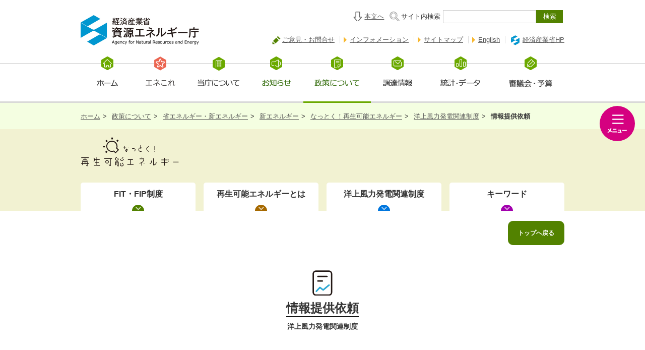

--- FILE ---
content_type: text/html
request_url: https://www.enecho.meti.go.jp/category/saving_and_new/saiene/yojo_furyoku/jouho_teikyo.html
body_size: 3124
content:
<!DOCTYPE html>
<html lang="ja"><!-- InstanceBegin template="/Templates/base.dwt" codeOutsideHTMLIsLocked="false" -->
<head>
<meta http-equiv="X-UA-Compatible" content="IE=edge">
<meta charset="UTF-8">
<meta name="viewport" content="width=device-width,initial-scale=1.0,minimum-scale=1.0">
<!-- InstanceBeginEditable name="doctitle" -->
<title>情報提供依頼｜洋上風力発電関連制度｜なっとく！再生可能エネルギー</title>
<!-- InstanceEndEditable -->
<meta name="Description" content="地球環境に対して負荷の少ない自然界のエネルギーである「再生可能エネルギー」の導入を検討されている方向けのポータルサイトです。補助金、導入促進制度、税制のような支援制度から再生可能エネルギーの固定価格買取制度 に関する情報を集めたページです。再生エネルギーに関するニュースなど最新動向をお伝えします。">
<meta name="Keywords" content="省エネルギー,新エネルギー,資源,燃料,電力,ガス,地熱,水力,原子力,各種エネルギー情報,審議会情報,調達情報,エネルギー・資源を取り巻く情勢,グリーンエネルギー,再生可能エネルギー,再生可能,補助金,定義,経済産業省,資源エネルギー庁,太陽光, 太陽光発電, 買取制度, 倍額, ソーラータウンミーティング, 太陽光サーチャージ,全量買取,全量買取制度,再生可能エネルギー,地域フォーラム,育エネ,育エネBOOK,みんなの育エネBOOK,グリーンパワープロジェクト">
<meta name="copyright" content="Copyright(c)資源エネルギー庁 All Rights Reserved.">
<meta name="robots" content="all">
<!-- ogp -->
<meta property="og:title" content="なっとく！再生可能エネルギー｜資源エネルギー庁">
<meta property="og:type" content="website">
<meta property="og:description" content="地球環境に対して負荷の少ない自然界のエネルギーである「再生可能エネルギー」や「固定価格買取制度」に関する情報を集めたポータルサイトです。再生エネルギーに関するニュースなど最新動向をお伝えします。">
<meta property="og:url" content="https://www.enecho.meti.go.jp/category/saving_and_new/saiene/index.html">
<meta property="og:site_name" content="なっとく！再生可能エネルギー｜資源エネルギー庁">
<meta property="og:image" content="https://www.enecho.meti.go.jp/category/saving_and_new/saiene/2023images/ogp.jpg">
<meta property="og:locale" content="ja_JP">
<!-- twitter -->
<meta name="twitter:card" content="summary">
<meta name="twitter:site" content="なっとく！再生可能エネルギー｜資源エネルギー庁">
<meta name="twitter:description" content="地球環境に対して負荷の少ない自然界のエネルギーである「再生可能エネルギー」や「固定価格買取制度」に関する情報を集めたポータルサイトです。再生エネルギーに関するニュースなど最新動向をお伝えします。">
<meta name="twitter:image:src" content="https://www.enecho.meti.go.jp/category/saving_and_new/saiene/2023images/ogp.jpg">
<!-- url -->
<link rel="canonical" href="https://www.enecho.meti.go.jp/category/saving_and_new/saiene/index.html">
<link rel="author" content="資源エネルギー庁" href="https://www.enecho.meti.go.jp/">
<link rel="index" href="https://www.enecho.meti.go.jp/category/saving_and_new/saiene/index.html" title="トップページ">
<!-- favicon -->
<link rel="shortcut icon" href="/common/img/favicon.ico" type="image/png">
<!-- css -->
<link rel="stylesheet" href="/common/css2/import.css" type="text/css" media="screen,print">
<link href="/category/saving_and_new/saiene/2023css/style.css" rel="stylesheet" type="text/css">
<link href="/category/saving_and_new/saiene/2023css/icon.css" rel="stylesheet" type="text/css">
<link href="/category/saving_and_new/saiene/2023css/iconfont.css" rel="stylesheet" type="text/css">
<!-- InstanceBeginEditable name="head" -->
<!-- InstanceEndEditable -->
<!-- InstanceParam name="top-banner" type="boolean" value="false" -->
<!-- InstanceParam name="top-faq" type="boolean" value="false" -->
<!-- InstanceParam name="top-keyword" type="boolean" value="false" -->
<!-- InstanceParam name="top-mainvisual" type="boolean" value="false" -->
<!-- InstanceParam name="bodyID" type="text" value="yojo_furyoku-jouho_teikyo" -->
<!-- InstanceParam name="bodyClass" type="text" value="common yojo_furyoku" -->
<!-- InstanceParam name="pub-headerPC" type="boolean" value="true" -->
<!-- InstanceParam name="pub_headlink" type="boolean" value="true" -->
<!-- InstanceParam name="pub_headlink_href" type="text" value="/category/saving_and_new/saiene/yojo_furyoku/index.html" -->
<!-- InstanceParam name="pub_head_sinsei" type="boolean" value="false" -->
<!-- InstanceParam name="pub_chatwindow" type="boolean" value="false" -->
</head>
<body id="yojo_furyoku-jouho_teikyo" class="common yojo_furyoku">
<span class="blackback" style="display: none;"></span>
<div id="wrap"> 
    
    <!-- * header Include -->
    <div id="header"></div>
    <div id="gNavigation"></div>
    <div> <!-- InstanceBeginEditable name="BreadCrumb" -->
    <ul id="gBreadcrumb2">
     <li><a href="/">ホーム</a>&gt;</li>
     <li><a href="/category/">政策について</a>&gt;</li>
     <li><a href="/category/saving_and_new/">省エネルギー・新エネルギー</a>&gt;</li>
     <li><a href="/category/saving_and_new/#new">新エネルギー</a>&gt;</li>
     <li><a href="/category/saving_and_new/saiene/">なっとく！再生可能エネルギー</a>&gt;</li>
     <li><a href="/category/saving_and_new/saiene/yojo_furyoku/">洋上風力発電関連制度</a>&gt;</li>
     <li><strong>情報提供依頼</strong></li>
    </ul>
  	<!-- InstanceEndEditable --></div>
    <!-- //header -->
    
    <div id="saiene"> 
        <!--▼サイドメニュー--> 
        <!--▼モバイルヘッダー-->
        <div class="sidemenu_bt_open_mb">
            <div class="logo_area"><a href="/category/saving_and_new/saiene/"><img src="/category/saving_and_new/saiene/2023images/logo_main.svg" alt="なっとく！再生可能エネルギー ロゴ"></a></div>
            <div class="button_area"><span class="pub_menu_open">&nbsp;</span></div>
        </div>
        <!--▲モバイルヘッダー-->
        <div class="sidemenu_bt_open_pc"><span class="pub_menu_open">&nbsp;</span></div>
        <div class="sidemenu_cont" id="inc_sidemenu"> </div>
        
        <!--▲サイドメニュー--> 
        <!--▼コンテンツ-->
        <div class="content_wrap">
            <div class="headtop">
                
                <div class="pchead">
                    <h1><a href="/category/saving_and_new/saiene/" title="なっとく！再生可能エネルギートップへ"><img src="/category/saving_and_new/saiene/2023images/logo_main.svg" alt="なっとく！再生可能エネルギー ロゴ"></a></h1>
                    <div></div>
                </div>
                
                
                <div class="headnav" id="inc_tabmenu"> </div>
            </div>
            
            <div class="container"> 
                <div class="headlink"><a href="/category/saving_and_new/saiene/yojo_furyoku/index.html" title="トップへ戻る">トップへ戻る</a></div>
                 
                <!-- ▶▶▶▶▶▶▶▶▶▶▶▶▶▶▶▶▶▶▶▶▶▶▶メインコンテンツ◀◀◀◀◀◀◀◀◀◀◀◀◀◀◀◀◀◀◀◀◀◀◀◀◀◀　--> 
                <!-- InstanceBeginEditable name="maincontent" --> 
        <div class="pub_title_wrap">
            <div class="content_title">
                <div class="maintitle"><span class="cat_WIN00_color">&nbsp;</span><h1>洋上風力発電関連制度</h1></div>
                <div class="subtitle"><span class="cat_WIN07">&nbsp;</span><h2>情報提供依頼</h2></div>
            </div>
        </div>
        <div class="section">
            <ul class="pub_list">
		<li><a href="dl/jouho_teikyo/20251114_sankouiken.pdf" target="_blank" title="別ウインドウで開きます">千葉県旭市沖の系統接続に関する参考意見の受付について[PDF形式]</a></li>
		<li><a href="dl/jouho_teikyo/20250912_sankouiken.pdf" target="_blank" title="別ウインドウで開きます">秋田県秋田市沖の系統接続に関する参考意見の受付について（2回目）[PDF形式]</a></li>
		<li><a href="dl/jouho_teikyo/20250210_sankouiken.pdf" target="_blank" title="別ウインドウで開きます">北海道松前沖の系統接続に関する参考意見の聴取について[PDF形式]</a></li>
		<li><a href="dl/jouho_teikyo/20250206_sankouiken.pdf" target="_blank" title="別ウインドウで開きます">岩手県久慈市沖の系統接続に関する参考意見の受付について[PDF形式]</a></li>
		<li><a href="dl/jouho_teikyo/20241202_sankouiken.pdf" target="_blank" title="別ウインドウで開きます">北海道岩宇・南後志地区沖の系統接続に関する参考意見の聴取について[PDF形式]</a></li>
		<li><a href="dl/jouho_teikyo/20241125_sankouiken.pdf" target="_blank" title="別ウインドウで開きます">秋田県秋田市沖の系統接続に関する参考意見の受付について[PDF形式]</a></li>
		<li><a href="dl/jouho_teikyo/20241112_sankouiken.pdf" target="_blank" title="別ウインドウで開きます">北海道松前沖及び檜山沖の系統接続に関する参考意見の聴取について[PDF形式]</a></li>
		<li><a href="dl/jouho_teikyo/20241111_jouho_teikyo.pdf" target="_blank" title="別ウインドウで開きます">都道府県からの情報提供について（セントラル調査対象区域候補）[PDF形式]</a></li>
        <li><a href="dl/jouho_teikyo/20240301_jouho_teikyo.pdf" target="_blank" title="別ウインドウで開きます">都道府県からの情報提供について(2025年3月10日更新)[PDF形式]</a></li>
        <li><a href="dl/jouho_teikyo/20250804_jouho_teikyo.pdf" target="_blank" title="別ウインドウで開きます">事業者からの情報提供について[PDF形式]</a>(2025年8月4日更新)
                    <ul class="pub_list kurolist marT1">
                        <li><a href="dl/jouho_teikyo/20250804_jouho_teikyo.doc" target="_blank" title="別ウインドウで開きます">事業者情報提供フォーマット[Word形式]</a>(2025年8月4日更新)</li>
                    </ul>
                </li>
        <li><a href="dl/jouho_teikyo/251015_jouho_teikyo.pdf" target="_blank" title="別ウインドウで開きます">促進区域・有望区域における系統情報の公表について[PDF形式]</a>(2025年10月15日更新)</li>
		<!--<li><a href="dl/jouho_teikyo/231006_jouho_teikyo.pdf" target="_blank" title="別ウインドウで開きます">促進区域・有望な区域の系統情報の公表について[PDF形式]</a>(2023年10月6日更新)</li>--> 
        <li><a href="dl/jouho_teikyo/202302_GI.pdf" target="_blank" title="別ウインドウで開きます">都道府県からの情報提供について（GI基金フェーズ2実証候補海域）[PDF形式]</a></li>
        <li><a href="dl/jouho_teikyo/20230214_iken_uketsuke.pdf" target="_blank" title="別ウインドウで開きます">系統暫定確保に係る事前調査の対象区域において想定する出力規模に対する参考意見の受付について[PDF形式]</a></li>
            </ul>
					
            <div class="go_top"><a href="#gBreadcrumb2">上に戻る</a></div>
        </div>
        
        <!-- InstanceEndEditable --> 
                <!-- ▶▶▶▶▶▶▶▶▶▶▶▶▶▶▶▶▶▶▶▶▶▶▶//メインコンテンツ◀◀◀◀◀◀◀◀◀◀◀◀◀◀◀◀◀◀◀◀◀◀◀◀◀◀　--> 
                </div>
            <div class="container" id="inc_footer"> </div>
        </div>
    </div>
    <!--/saiene--> 
    
    <!-- * FooterModule Include -->
    <div id="gFooter"></div>
</div>
<!--/wrap--> 

<!-- js --> 
<script src="/common/js/jquery.js"></script> 
<script src="/common/js2/common.js"></script> 
<script src="/category/saving_and_new/saiene/2023js/jquery.csv.min.js"></script> 
<script src="/category/saving_and_new/saiene/2023js/common.js"></script> 

</body>
<!-- InstanceEnd --></html>

--- FILE ---
content_type: text/html
request_url: https://www.enecho.meti.go.jp/category/saving_and_new/saiene/2023include/footer.html?1768714192318&_=1768714189865
body_size: 2614
content:
<div class="footlink_area">
    <div class="cont_inner">
        <div class="accordion_content">
            <input id="acd0101" type="checkbox" class="acd_toggle" style="display: none;">
            <label class="acd_label" for="acd0101"><a href="/category/saving_and_new/saiene/kaitori/index.html" title="FIT・FIP制度へ">FIT・FIP制度</a></label>
            <ul class="acd_cont">
                <li><a href="/category/saving_and_new/saiene/kaitori/surcharge.html" title="制度の概要ページへ">制度の概要</a></li>
                <li><a href="/category/saving_and_new/saiene/kaitori/fit_plan.html" title="平成28年度までに認定を受けた方の事業計画の提出に関するページへ">平成28年度までに認定を受けた方の事業計画の提出</a></li>
                <li><a href="/category/saving_and_new/saiene/kaitori/fit_nintei.html" title="新規認定申請に関するページへ">新規認定申請</a></li>
                <li><a href="/category/saving_and_new/saiene/kaitori/fit_change.html" title="変更認定申請・変更届出等に関するページへ">変更認定申請・変更届出・廃止届</a></li>
                <li><a href="/category/saving_and_new/saiene/kaitori/fit_report.html" title="費用の定期報告に関するページへ">費用の定期報告</a></li>
                <li><a href="/category/saving_and_new/saiene/kaitori/fit_kakaku.html" title="買取価格・期間等に関するページへ">買取価格・期間等</a></li>
                <li><a href="/category/saving_and_new/saiene/kaitori/fit_nintei_genmei.html" title="減免認定手続に関するページへ">減免認定手続</a></li>
                <li><a href="/category/saving_and_new/saiene/kaitori/FIP_index.html" title="再エネ特措法の改正へ">再エネ特措法の改正</a></li>
                <li><a href="/category/saving_and_new/saiene/kaitori/setsumeikai.html" title="説明会及び事前周知措置へ">説明会及び事前周知措置</a></li>
                <li><a href="/category/saving_and_new/saiene/kaitori/tekikaku.html" title="長期安定適格太陽光発電事業者へ">長期安定適格太陽光発電事業者</a></li>
				<li><a href="/category/saving_and_new/saiene/kaitori/fip_sokushin.html" title="FIP勉強会及びマッチング・プラットフォームのページへ">FIP勉強会及びマッチング・プラットフォーム</a></li>
                <li><a href="/category/saving_and_new/saiene/kaitori/fit_legal.html" title="法令集・契約関係のページへ">法令集・契約関係</a></li>
                <li><a href="/category/saving_and_new/saiene/kaitori/fit_invoice.html" title="インボイス制度関連ページへ">インボイス制度関連</a></li>
                <li><a href="/category/saving_and_new/saiene/kaitori/fit_faq.html" title="よくある質問ページへ">よくある質問</a></li>
            </ul>
            <input id="acd0102" type="checkbox" class="acd_toggle" style="display: none;">
            <label class="acd_label" for="acd0102">サブコンテンツ</label>
            <ul class="acd_cont">
                <li><a href="/category/saving_and_new/saiene/kids-city/" title="再エネキッズシティへ">再エネキッズシティ</a></li>
                <li><a href="/category/saving_and_new/saiene/park/" title="次世代エネルギーパークの紹介へ">再エネ施設を見学しよう！(次世代エネルギーパーク)</a></li>
                <li><a href="/category/saving_and_new/saiene/community/" title="地域社会における持続的な再エネ導入に関する情報連絡会">地域社会における持続的な再エネ導入に関する情報連絡会</a></li>
                <li><a href="/category/saving_and_new/saiene/solar-2019after/" title="どうする？ソーラー(買取期間満了に関する情報サイト)">どうする？ソーラー(買取期間満了に関する情報サイト)</a></li>
                <li><a href="/category/saving_and_new/saiene/grid/" title="なるほど！グリッド（系統接続に関する情報サイト）">なるほど！グリッド（系統接続に関する情報サイト）</a></li>
                <li><a href="/category/saving_and_new/saiene/ryuryodatabase/" title="中小水力発電支援サイト（流量・流況データベース）">中小水力発電支援サイト（流量・流況データベース）</a></li>
                <li><a href="/category/saving_and_new/saiene/guide/" title="再生可能エネルギー事業支援ガイドブック">再生可能エネルギー事業支援ガイドブック</a></li>
            </ul>
        </div>
        <div>
            <input id="acd0103" type="checkbox" class="acd_toggle" style="display: none;">
            <label class="acd_label" for="acd0103"><a href="/category/saving_and_new/saiene/renewable/index.html" title="再生可能エネルギーとはへ">再生可能エネルギーとは</a></label>
            <ul class="acd_cont">
                <li><a href="/category/saving_and_new/saiene/renewable/outline/index.html" title="総論ページへ">総論</a></li>
                <li><a href="/category/saving_and_new/saiene/renewable/solar/index.html" title="太陽光発電の紹介へ">太陽光発電</a></li>
                <li><a href="/category/saving_and_new/saiene/renewable/wind/index.html" title="風力発電の紹介へ">風力発電</a></li>
                <li><a href="/category/saving_and_new/saiene/renewable/biomass/index.html" title="バイオマスの紹介へ">バイオマス</a></li>
                <li><a href="/category/saving_and_new/saiene/renewable/water/index.html" title="水力発電の紹介へ">水力発電</a></li>
                <li><a href="/category/saving_and_new/saiene/renewable/geothermal/index.html" title="地熱発電の紹介へ">地熱発電</a></li>
                <li><a href="/category/saving_and_new/saiene/renewable/solar2/index.html" title="太陽熱利用の紹介へ">太陽熱利用</a></li>
                <li><a href="/category/saving_and_new/saiene/renewable/snow/index.html" title="雪氷熱利用の紹介へ">雪氷熱利用</a></li>
                <li><a href="/category/saving_and_new/saiene/renewable/temperature/index.html" title="温度差熱利用の紹介へ">温度差熱利用</a></li>
                <li><a href="/category/saving_and_new/saiene/renewable/underground/index.html" title="地中熱利用の紹介へ">地中熱利用</a></li>
                <li><a href="/category/saving_and_new/saiene/renewable/other/index.html" title="その他の再生可能エネルギーの紹介へ">その他の再生可能エネルギー</a></li>
                <li><a href="/category/saving_and_new/saiene/renewable/community/index.html" title="再エネで地域を元気にしようのページへ">再エネで地域を元気にしよう</a></li>
            </ul>
            <input id="acd0106" type="checkbox" class="acd_toggle" style="display: none;">
            <label class="acd_label" for="acd0106"><a href="/category/saving_and_new/saiene/support/index.html" title="各種支援制度へ">各種支援制度</a></label>
            <ul class="acd_cont">
                <li><a href="/category/saving_and_new/saiene/support/business2.html" title="税制へ">税制</a></li>
                <li><a href="/category/saving_and_new/saiene/support/business3.html" title="融資へ">融資</a></li>
            </ul>
            <input id="acd0104" type="checkbox" class="acd_toggle" style="display: none;">
            <label class="acd_label" for="acd0104">パンフ・資料</label>
            <ul class="acd_cont">
                <li><a href="/category/saving_and_new/saiene/data.html" title="再生可能エネルギー関連へ">再生可能エネルギー関連</a></li>
                <li><a href="/category/saving_and_new/saiene/data_kaitori.html" title="FIT・FIP制度関連へ">FIT・FIP制度関連</a></li>
            </ul>
        </div>
        <div>
            <input id="acd0105" type="checkbox" class="acd_toggle" style="display: none;">
            <label class="acd_label" for="acd0105"><a href="/category/saving_and_new/saiene/yojo_furyoku/index.html" title="洋上風力発電関連制度へ">洋上風力発電関連制度</a></label>
            <ul class="acd_cont">
                <li><a href="/category/saving_and_new/saiene/yojo_furyoku/seido.html" title="制度の概要へ">制度の概要</a></li>
                <li><a href="/category/saving_and_new/saiene/yojo_furyoku/law.html" title="法令・ガイドラインへ">法令・ガイドライン</a></li>
                <li><a href="/category/saving_and_new/saiene/yojo_furyoku/shingi.html" title="審議会等へ">審議会等</a></li>
                <li><a href="/category/saving_and_new/saiene/yojo_furyoku/kyougi.html" title="各区域の法定協議会へ">各区域の法定協議会</a></li>
                <li><a href="/category/saving_and_new/saiene/yojo_furyoku/kassei_sangyou.html" title="促進区域の指定へ">促進区域の指定</a></li>
                <li><a href="/category/saving_and_new/saiene/yojo_furyoku/sentei.html" title="発電事業者の公募へ">発電事業者の公募</a></li>
                <li><a href="/category/saving_and_new/saiene/yojo_furyoku/jouho_teikyo.html" title="情報提供依頼へ">情報提供依頼</a></li>
                <li><a href="/category/saving_and_new/saiene/yojo_furyoku/kassei.html" title="官民協議会・関連産業活性化へ">官民協議会・関連産業活性化</a></li>
				<li><a href="/category/saving_and_new/saiene/yojo_furyoku/kassei.html#ikusei" title="洋上風力産業の人材育成へ">洋上風力産業の人材育成</a></li>
                <li><a href="/category/saving_and_new/saiene/yojo_furyoku/kassei.html#kyougi" title="洋上風力の産業競争力強化に向けた官民協議会へ">洋上風力の産業競争力強化に向けた官民協議会</a></li>
                <li><a href="/category/saving_and_new/saiene/yojo_furyoku/kassei.html#vision" title="洋上風力産業ビジョンについてへ">洋上風力産業ビジョン</a></li>
                <li><a href="/category/saving_and_new/saiene/yojo_furyoku/kassei.html#futaishiki" title="浮体式産業戦略検討会へ">浮体式産業戦略検討会</a></li>
                <li><a href="/category/saving_and_new/saiene/yojo_furyoku/kassei.html#roadmap" title="技術開発ロードマップへ">技術開発ロードマップ</a></li>
                <li><a href="/category/saving_and_new/saiene/yojo_furyoku/PR.html" title="広報・参考資料へ">広報・参考資料</a></li>
            </ul>
            <input id="acd0107" type="checkbox" class="acd_toggle" style="display: none;">
            <label class="acd_label" for="acd0107">アーカイブ</label>
            <ul class="acd_cont">
                <li><a href="/category/saving_and_new/saiene/report/index.html" title="再エネ取材レポートへ">再エネ取材レポート</a></li>
                <li><a href="/category/saving_and_new/saiene/movie/index.html" title="動画ページへ">動画でわかる！</a></li>
                <li><a href="/category/saving_and_new/saiene/data_old.html" title="過去の資料へ">過去の資料</a></li>
            </ul>
			<input id="acd010001" type="checkbox" style="display: none;">
            <label class="acd_label noacd" for="acd010001"><a href="/category/saving_and_new/saiene/contact.html" title="お問い合わせへ">お問い合わせ</a></label>
            <input id="acd010002" type="checkbox" style="display: none;">
            <label class="acd_label noacd" for="acd010002"><a href="/category/saving_and_new/saiene/sitemap.html" title="サイトマップへ">サイトマップ</a></label>
        </div>
        <p class="footer_sns"> <a href="https://www.facebook.com/meti.saiene" target="_blank" title="Facebookページ みんなで育てる再生可能エネルギー"><span class="pub_sns_facebook">&nbsp;</span></a> <a href="https://x.com/meti_saiene" target="_blank" title="なっとく！再生可能エネルギー Xアカウントへ移動"><span class="pub_sns_twitter">&nbsp;</span></a><a href="https://www.instagram.com/enecho_saiene/" target="_blank" title="なっとく！再生可能エネルギー インスタグラムアカウントへ移動"><span class="pub_sns_instagram">&nbsp;</span></a> </p>
    </div>
</div>


--- FILE ---
content_type: text/html
request_url: https://www.enecho.meti.go.jp/category/saving_and_new/saiene/2023include/sidemenu.html?1768714192318&_=1768714189866
body_size: 3460
content:
<div class="sidemenu_btarea">
    <div class="sidemenu_bt_close"><span class="pub_menu_close">&nbsp;</span></div>
    <div class="sns">
        <a href="https://www.facebook.com/meti.saiene" target="_blank" title="Facebookページ みんなで育てる再生可能エネルギー"><span class="pub_sns_facebook">&nbsp;</span></a>
        <a href="https://x.com/meti_saiene" target="_blank" title="なっとく！再生可能エネルギー Xカウントへ移動"><span class="pub_sns_twitter">&nbsp;</span></a>
        <a href="https://www.instagram.com/enecho_saiene/" target="_blank" title="なっとく！再生可能エネルギー インスタグラムアカウントへ移動"><span class="pub_sns_instagram">&nbsp;</span></a>
    </div>
</div>
<div class="sidemenu_bttop">
    <p class="arrow_link bold"><a href="/category/saving_and_new/saiene/" title="トップページへもどる">トップページへもどる</a></p>
</div>
<ul class="keyword">
    <li><a href="https://www.fit-portal.go.jp/" target="_blank" title="外部サイト・別ウインドウ">事業計画の電子申請</a></li>
    <li><a href="https://www.fit-portal.go.jp/PublicInfoTop" target="_blank" title="外部サイト・別ウインドウ">認定情報・説明会開催情報等の公表</a></li>
    <li><a href="https://www.fit-portal.go.jp/PublicInfoSummary" target="_blank" title="外部サイト・別ウインドウ">設備導入状況の公表</a></li>
</ul>
<div class="side_grid">
    <div>
        <input id="acd0301" type="checkbox" class="acd_toggle" style="display: none;">
        <label class="acd_label" for="acd0301"><span class="cat_FIT00">&nbsp;</span><a href="/category/saving_and_new/saiene/kaitori/index.html" title="FIT・FIP制度へ">FIT・FIP制度</a></label>
        <div class="acd_cont">
            <ul class="linklist">
                <li><a href="/category/saving_and_new/saiene/kaitori/topics.html" title="新着情報一覧ページへ">新着情報一覧</a></li>
                <li><a href="/category/saving_and_new/saiene/kaitori/surcharge.html" title="制度の概要ページへ">制度の概要</a></li>
                <li><a href="/category/saving_and_new/saiene/kaitori/fit_plan.html" title="平成28年度までに認定を受けた方の事業計画の提出に関するページへ">平成28年度までに認定を受けた方の事業計画の提出</a></li>
                <li><a href="/category/saving_and_new/saiene/kaitori/fit_nintei.html" title="新規認定申請に関するページへ">新規認定申請</a></li>
                <li><a href="/category/saving_and_new/saiene/kaitori/fit_change.html" title="変更認定申請・変更届出等に関するページへ">変更認定申請・変更届出・廃止届</a></li>
                <li><a href="/category/saving_and_new/saiene/kaitori/fit_report.html" title="費用の定期報告に関するページへ">費用の定期報告</a></li>
                <li><a href="/category/saving_and_new/saiene/kaitori/fit_kakaku.html" title="買取価格・期間等に関するページへ">買取価格・期間等</a></li>
                <li><a href="/category/saving_and_new/saiene/kaitori/fit_nintei_genmei.html" title="減免認定手続に関するページへ">減免認定手続</a></li>
                <li><a href="/category/saving_and_new/saiene/kaitori/FIP_index.html" title="再エネ特措法の改正へ">再エネ特措法の改正</a></li>
                <li><a href="/category/saving_and_new/saiene/kaitori/setsumeikai.html" title="説明会及び事前周知措置へ">説明会及び事前周知措置</a></li>
                <li><a href="/category/saving_and_new/saiene/kaitori/tekikaku.html" title="長期安定適格太陽光発電事業者へ">長期安定適格太陽光発電事業者</a></li>
				<li><a href="/category/saving_and_new/saiene/kaitori/fip_sokushin.html" title="FIP勉強会及びマッチング・プラットフォームのページへ">FIP勉強会及びマッチング・プラットフォーム</a></li>
                <li><a href="/category/saving_and_new/saiene/kaitori/fit_legal.html" title="法令集・契約関係のページへ">法令集・契約関係</a></li>
                <li><a href="/category/saving_and_new/saiene/kaitori/fit_invoice.html" title="インボイス制度関連のページへ">インボイス制度関連</a></li>
                <li><a href="/category/saving_and_new/saiene/kaitori/fit_faq.html" title="よくある質問ページへ">よくある質問</a></li>
            </ul>
            <p class="side_subtitle">書類一覧</p>
            <ul class="doclist">
                <li><a href="/category/saving_and_new/saiene/kaitori/dl/fit_2017/henkou_seirihyou.pdf" title="pdfを開きます" target="_blank">変更内容ごとの変更手続の整理表</a></li>
                <li><a href="/category/saving_and_new/saiene/kaitori/dl/fit_2017/henkou_nintei_seirihyou.pdf" title="pdfを開きます" target="_blank">調達価格が変更される事業計画の変更</a></li>
                <li><a href="https://nyusatsu.occto.or.jp/" title="再生可能エネルギー電気特措法による入札制度ページへ" target="_blank">再生可能エネルギー電気特措法による入札制度</a></li>
            </ul>
        </div>
    </div>
    <div>
        <input id="acd0302" type="checkbox" class="acd_toggle" style="display: none;">
        <label class="acd_label" for="acd0302"><span class="cat_ENE00">&nbsp;</span><a href="/category/saving_and_new/saiene/renewable/index.html" title="再生可能エネルギーとはへ">再生可能エネルギーとは</a></label>
        <div class="acd_cont">
            <ul class="linklist">
                <li><a href="/category/saving_and_new/saiene/renewable/outline/index.html" title="総論ページへ">総論</a></li>
                <li><a href="/category/saving_and_new/saiene/renewable/solar/index.html" title="太陽光発電の紹介へ">太陽光発電</a></li>
                <li><a href="/category/saving_and_new/saiene/renewable/wind/index.html" title="風力発電の紹介へ">風力発電</a></li>
                <li><a href="/category/saving_and_new/saiene/renewable/biomass/index.html" title="バイオマスの紹介へ">バイオマス</a></li>
                <li><a href="/category/saving_and_new/saiene/renewable/water/index.html" title="水力発電の紹介へ">水力発電</a></li>
                <li><a href="/category/saving_and_new/saiene/renewable/geothermal/index.html" title="地熱発電の紹介へ">地熱発電</a></li>
                <li><a href="/category/saving_and_new/saiene/renewable/solar2/index.html" title="太陽熱利用の紹介へ">太陽熱利用</a></li>
                <li><a href="/category/saving_and_new/saiene/renewable/snow/index.html" title="雪氷熱利用の紹介へ">雪氷熱利用</a></li>
                <li><a href="/category/saving_and_new/saiene/renewable/temperature/index.html" title="温度差熱利用の紹介へ">温度差熱利用</a></li>
                <li><a href="/category/saving_and_new/saiene/renewable/underground/index.html" title="地中熱利用の紹介へ">地中熱利用</a></li>
                <li><a href="/category/saving_and_new/saiene/renewable/other/index.html" title="その他の再生可能エネルギーの紹介へ">その他の再生可能エネルギー</a></li>
                <li><a href="/category/saving_and_new/saiene/renewable/community/index.html" title="再エネで地域を元気にしようのページへ">再エネで地域を元気にしよう</a></li>
            </ul>
        </div>
    </div>
    <div>
        <input id="acd0303" type="checkbox" class="acd_toggle" style="display: none;">
        <label class="acd_label" for="acd0303"><span class="cat_WIN00">&nbsp;</span><a href="/category/saving_and_new/saiene/yojo_furyoku/index.html" title="洋上風力発電関連制度へ">洋上風力発電関連制度</a></label>
        <div class="acd_cont">
            <ul class="linklist">
                <li><a href="/category/saving_and_new/saiene/yojo_furyoku/topics.html" title="新着情報一覧へ">新着情報一覧</a></li>
                <li><a href="/category/saving_and_new/saiene/yojo_furyoku/seido.html" title="制度の概要へ">制度の概要</a></li>
                <li><a href="/category/saving_and_new/saiene/yojo_furyoku/law.html" title="法令・ガイドラインへ">法令・ガイドライン</a></li>
                <li><a href="/category/saving_and_new/saiene/yojo_furyoku/shingi.html" title="審議会等へ">審議会等</a></li>
                <li><a href="/category/saving_and_new/saiene/yojo_furyoku/kyougi.html" title="各区域の法定協議会へ">各区域の法定協議会</a></li>
                <li><a href="/category/saving_and_new/saiene/yojo_furyoku/kassei_sangyou.html" title="促進区域の指定へ">促進区域の指定</a></li>
                <li><a href="/category/saving_and_new/saiene/yojo_furyoku/sentei.html" title="発電事業者の公募へ">発電事業者の公募</a></li>
                <li><a href="/category/saving_and_new/saiene/yojo_furyoku/jouho_teikyo.html" title="情報提供依頼へ">情報提供依頼</a></li>
                <li><a href="/category/saving_and_new/saiene/yojo_furyoku/kassei.html" title="官民協議会・関連産業活性化へ">官民協議会・関連産業活性化</a></li>
				<li><a href="/category/saving_and_new/saiene/yojo_furyoku/kassei.html#ikusei" title="洋上風力産業の人材育成へ">洋上風力産業の人材育成</a></li>
                <li><a href="/category/saving_and_new/saiene/yojo_furyoku/kassei.html#kyougi" title="洋上風力の産業競争力強化に向けた官民協議会へ">洋上風力の産業競争力強化に向けた官民協議会</a></li>
                <li><a href="/category/saving_and_new/saiene/yojo_furyoku/kassei.html#vision" title="洋上風力産業ビジョンについてへ">洋上風力産業ビジョン</a></li>
                <li><a href="/category/saving_and_new/saiene/yojo_furyoku/kassei.html#futaishiki" title="浮体式産業戦略検討会へ">浮体式産業戦略検討会</a></li>
                <li><a href="/category/saving_and_new/saiene/yojo_furyoku/kassei.html#roadmap" title="技術開発ロードマップへ">技術開発ロードマップ</a></li>
                <li><a href="/category/saving_and_new/saiene/yojo_furyoku/PR.html" title="広報・参考資料へ">広報・参考資料</a></li>
            </ul>
        </div>
    </div>
    <div>
        <input id="acd0304" type="checkbox" class="acd_toggle" style="display: none;">
        <label class="acd_label" for="acd0304"><span class="cat_SUB00">&nbsp;</span>サブコンテンツ</label>
        <div class="acd_cont">
            <ul class="linklist">
                <li><a href="/category/saving_and_new/saiene/kids-city/" title="再エネキッズシティへ">再エネキッズシティ</a></li>
                <li><a href="/category/saving_and_new/saiene/park/" title="次世代エネルギーパークの紹介へ">再エネ施設を見学しよう！(次世代エネルギーパーク)</a></li>
                <li><a href="/category/saving_and_new/saiene/community/" title="地域社会における持続的な再エネ導入に関する情報連絡会">地域社会における持続的な再エネ導入に関する情報連絡会</a></li>
                <li><a href="/category/saving_and_new/saiene/solar-2019after/" title="どうする？ソーラー(買取期間満了に関する情報サイト)">どうする？ソーラー(買取期間満了に関する情報サイト)</a></li>
                <li><a href="/category/saving_and_new/saiene/grid/" title="なるほど！グリッド（系統接続に関する情報サイト）">なるほど！グリッド（系統接続に関する情報サイト）</a></li>
                <li><a href="/category/saving_and_new/saiene/ryuryodatabase/" title="中小水力発電支援サイト（流量・流況データベース）">中小水力発電支援サイト（流量・流況データベース）</a></li>
                <li><a href="/category/saving_and_new/saiene/guide/" title="再生可能エネルギー事業支援ガイドブック">再生可能エネルギー事業支援ガイドブック</a></li>
                <li><a href="/category/saving_and_new/saiene/support/index.html" title="各種支援制度のご案内へ">各種支援制度</a></li>
                <li><a href="https://saiene.go.jp/register/" title="再生可能エネルギー事業の不適切案件に関する情報提供フォームページへ" target="_blank">再生可能エネルギー事業の不適切案件に関する情報提供フォーム</a></li>
            </ul>
        </div>
    </div>
    <div>
        <input id="acd0305" type="checkbox" class="acd_toggle" style="display: none;">
        <label class="acd_label" for="acd0305"><span class="cat_OTH00">&nbsp;</span>その他</label>
        <div class="acd_cont">
            <p class="side_subtitle">パンフ・資料</p>
            <ul class="linklist">
                <li><a href="/category/saving_and_new/saiene/data.html" title="再生可能エネルギー関連へ">再生可能エネルギー関連</a></li>
                <li><a href="/category/saving_and_new/saiene/data_kaitori.html" title="FIT・FIP制度関連へ">FIT・FIP制度関連</a></li>
            </ul>
            <p class="side_subtitle">アーカイブ</p>
            <ul class="linklist">
                <li><a href="/category/saving_and_new/saiene/report/index.html" title="再エネ取材レポートへ">再エネ取材レポート</a></li>
                <li><a href="/category/saving_and_new/saiene/movie/index.html" title="動画ページへ">動画でわかる！</a></li>
                <li><a href="/category/saving_and_new/saiene/data_old.html" title="過去の資料へ">過去の資料</a></li>
            </ul>
            <p class="side_subtitle"><a href="/category/saving_and_new/saiene/contact.html" title="お問い合わせへ">お問い合わせ</a></p>
            <p class="side_subtitle"><a href="/category/saving_and_new/saiene/sitemap.html" title="サイトマップへ">サイトマップ</a></p>
        </div>
    </div>
</div>
<div class="faqgrid">
    <ul>
        <li>
            <p class="side_faqtitle">再エネ特措法（FIT・FIP制度）及び再生可能エネルギーに<br class="PConly">
                係る支援制度に関するお問合せ窓口</p>
            <dl>
                <dt>【受付時間　平日9:00〜18:00】</dt>
                <dd>0570-057-333</dd>
            </dl>
            <dl>
                <dt>一部のIP電話でつながらない場合は</dt>
                <dd>044-952-7917</dd>
            </dl>
        </li>
        <li>
            <p class="side_faqtitle">50kW未満太陽光発電設備の<br class="PConly">
                認定申請についてのお問い合わせ先</p>
            <p class="side_faqlink"><a href="https://fitfip-daikou-shinsei.go.jp" target="_blank" title="JPEA代行申請センター(JP-AC)へ">JPEA代行申請センター(JP-AC)</a></p>
            <dl>
                <dt>【受付時間　平日9:20～17:20】<br>
                    （土日祝、センター所定休日を除く）</dt>
                <dd>0570-03-8210<span>（問い合わせ方法は電話のみ）</span></dd>
            </dl>
        </li>
    </ul>
</div>



--- FILE ---
content_type: text/html
request_url: https://www.enecho.meti.go.jp/category/saving_and_new/saiene/2023include/tabmenu.html?1768714192318&_=1768714189867
body_size: 2480
content:
<div class="maintab">
  <ul class="tab">
    <li class="fit">
      <p>FIT・FIP制度<span>&nbsp;</span></p>
      <div class="cont">
        <div class="cont_inner">
			<div class="title"> <span class="cat_FIT00_white">&nbsp;</span><a href="/category/saving_and_new/saiene/kaitori/index.html" title="FIT・FIP制度へ">FIT・FIP制度</a></div>
          <ul class="basic">
            <li><a href="/category/saving_and_new/saiene/kaitori/surcharge.html" title="制度の概要ページへ">制度の概要</a></li>
            <li><a href="/category/saving_and_new/saiene/kaitori/fit_nintei_genmei.html" title="減免認定手続に関するページへ">減免認定手続</a></li>
            <li><a href="/category/saving_and_new/saiene/kaitori/fit_plan.html" title="平成28年度までに認定を受けた方の事業計画の提出に関するページへ">平成28年度までに認定を<br>受けた方の事業計画の提出</a></li>
            <li><a href="/category/saving_and_new/saiene/kaitori/FIP_index.html" title="再エネ特措法の改正へ">再エネ特措法の改正</a></li>
            <li><a href="/category/saving_and_new/saiene/kaitori/fit_nintei.html" title="新規認定申請に関するページへ">新規認定申請</a></li>
			<li><a href="/category/saving_and_new/saiene/kaitori/setsumeikai.html" title="説明会及び事前周知措置へ">説明会及び事前周知措置</a></li>
            <li><a href="/category/saving_and_new/saiene/kaitori/fit_change.html" title="変更認定申請・変更届出等に関するページへ">変更認定申請・変更届出・廃止届</a></li>
			<li><a href="/category/saving_and_new/saiene/kaitori/tekikaku.html" title="長期安定適格太陽光発電事業者へ">長期安定適格太陽光発電事業者</a></li>
            <li><a href="/category/saving_and_new/saiene/kaitori/fit_report.html" title="費用の定期報告に関するページへ">費用の定期報告</a></li>
			  <li><a href="/category/saving_and_new/saiene/kaitori/fip_sokushin.html" title="FIP勉強会及びマッチング・プラットフォームのページへ">FIP勉強会及びマッチング・プラットフォーム</a></li>
			<li><a href="/category/saving_and_new/saiene/kaitori/fit_legal.html" title="法令集・契約関係のページへ">法令集・契約関係</a></li>
            <li><a href="/category/saving_and_new/saiene/kaitori/fit_kakaku.html" title="買取価格・期間等に関するページへ">買取価格・期間等</a></li>
            <li><a href="/category/saving_and_new/saiene/kaitori/fit_invoice.html" title="インボイス制度関連のページへ">インボイス制度関連</a></li>
			<li><a href="/category/saving_and_new/saiene/kaitori/fit_faq.html" title="よくある質問ページへ">よくある質問</a></li>
          </ul>
        </div>
      </div>
    </li>
    <li class="about">
      <p>再生可能エネルギーとは<span>&nbsp;</span></p>
      <div class="cont">
        <div class="cont_inner">
          <div class="title"> <span class="cat_ENE00_white">&nbsp;</span><a href="/category/saving_and_new/saiene/renewable/index.html" title="再生可能エネルギーとはへ">再生可能<br>
			  エネルギーとは </a></div>
          <ul class="basic">
            <li><a href="/category/saving_and_new/saiene/renewable/outline/index.html" title="総論ページへ">総論</a></li>
            <li><a href="/category/saving_and_new/saiene/renewable/solar2/index.html" title="太陽熱利用の紹介へ">太陽熱利用</a></li>
            <li><a href="/category/saving_and_new/saiene/renewable/solar/index.html" title="太陽光発電の紹介へ">太陽光発電</a></li>
            <li><a href="/category/saving_and_new/saiene/renewable/snow/index.html" title="雪氷熱利用の紹介へ">雪氷熱利用</a></li>
            <li><a href="/category/saving_and_new/saiene/renewable/wind/index.html" title="風力発電の紹介へ">風力発電</a></li>
            <li><a href="/category/saving_and_new/saiene/renewable/temperature/index.html" title="温度差熱利用の紹介へ">温度差熱利用</a></li>
            <li><a href="/category/saving_and_new/saiene/renewable/biomass/index.html" title="バイオマスの紹介へ">バイオマス</a></li>
            <li><a href="/category/saving_and_new/saiene/renewable/underground/index.html" title="地中熱利用の紹介へ">地中熱利用</a></li>
            <li><a href="/category/saving_and_new/saiene/renewable/water/index.html" title="水力発電の紹介へ">水力発電</a></li>
            <li><a href="/category/saving_and_new/saiene/renewable/other/index.html" title="その他の再生可能エネルギーの紹介へ">その他の再生可能エネルギー</a></li>
            <li><a href="/category/saving_and_new/saiene/renewable/geothermal/index.html" title="地熱発電の紹介へ">地熱発電</a></li>
            <li><a href="/category/saving_and_new/saiene/renewable/community/index.html" title="再エネで地域を元気にしようのページへ">再エネで地域を元気にしよう</a></li>
          </ul>
        </div>
      </div>
    </li>
    <li class="windpower">
      <p>洋上風力発電関連制度<span>&nbsp;</span></p>
      <div class="cont">
        <div class="cont_inner">
          <div class="title"> <span class="cat_WIN00_white">&nbsp;</span><a href="/category/saving_and_new/saiene/yojo_furyoku/index.html" title="洋上風力発電関連制度へ">洋上風力発電<br>
			  関連制度</a></div>
          <ul class="basic">
              <li><a href="/category/saving_and_new/saiene/yojo_furyoku/seido.html" title="制度の概要へ">制度の概要</a></li>
              <li><a href="/category/saving_and_new/saiene/yojo_furyoku/kassei.html" title="官民協議会・関連産業活性化へ">官民協議会・関連産業活性化</a></li>
              <li><a href="/category/saving_and_new/saiene/yojo_furyoku/law.html" title="法令・ガイドラインへ">法令・ガイドライン</a></li>
			  <li><a href="/category/saving_and_new/saiene/yojo_furyoku/kassei.html#ikusei" title="洋上風力産業の人材育成へ">洋上風力産業の人材育成</a></li>
			  <li><a href="/category/saving_and_new/saiene/yojo_furyoku/shingi.html" title="審議会等へ">審議会等</a></li>
              <li><a href="/category/saving_and_new/saiene/yojo_furyoku/kassei.html#kyougi" title="洋上風力の産業競争力強化に向けた官民協議会へ">洋上風力の産業競争力強化に<br>向けた官民協議会</a></li>
              <li><a href="/category/saving_and_new/saiene/yojo_furyoku/kyougi.html" title="各区域の法定協議会へ">各区域の法定協議会</a></li>
              <li><a href="/category/saving_and_new/saiene/yojo_furyoku/kassei.html#vision" title="洋上風力産業ビジョンについてへ">洋上風力産業ビジョン</a></li>
              <li><a href="/category/saving_and_new/saiene/yojo_furyoku/kassei_sangyou.html" title="促進区域の指定へ">促進区域の指定</a></li>
              <li><a href="/category/saving_and_new/saiene/yojo_furyoku/kassei.html#futaishiki" title="浮体式産業戦略検討会へ">浮体式産業戦略検討会</a></li>
              <li><a href="/category/saving_and_new/saiene/yojo_furyoku/sentei.html" title="発電事業者の公募へ">発電事業者の公募</a></li>
              <li><a href="/category/saving_and_new/saiene/yojo_furyoku/kassei.html#roadmap" title="技術開発ロードマップへ">技術開発ロードマップ</a></li>
              <li><a href="/category/saving_and_new/saiene/yojo_furyoku/jouho_teikyo.html" title="情報提供依頼へ">情報提供依頼</a></li>
              <li><a href="/category/saving_and_new/saiene/yojo_furyoku/PR.html" title="広報・参考資料へ">広報・参考資料</a></li>
          </ul>
        </div>
      </div>
    </li>
    <li class="keyword">
      <p>キーワード<span>&nbsp;</span></p>
      <div class="cont">
        <div class="cont_inner">
          <div class="title"> <span class="cat_OTH00_white">&nbsp;</span>キーワード </div>
          <div>
            <ul class="keyword01">
              <li><a href="https://www.fit-portal.go.jp/" target="_blank" title="外部サイト・別ウインドウ">事業計画の電子申請</a></li>
              <li><a href="https://www.fit-portal.go.jp/PublicInfoTop" target="_blank" title="外部サイト・別ウインドウ">認定情報・説明会開催情報等の公表</a></li>
              <li><a href="https://www.fit-portal.go.jp/PublicInfoSummary" target="_blank" title="外部サイト・別ウインドウ">設備導入状況の公表</a></li>
            </ul>
            <ul class="keyword02">
              <li><a href="/category/saving_and_new/saiene/kaitori/dl/fit_2017/henkou_seirihyou.pdf" target="_blank" title="pdfを開きます">変更内容ごとの変更手続の整理表</a></li>
              <li><a href="/category/saving_and_new/saiene/kaitori/dl/fit_2017/henkou_nintei_seirihyou.pdf" target="_blank" title="pdfを開きます">調達価格が変更される事業計画の変更</a></li>
            </ul>
            <ul class="keyword03">
              <li><a href="/category/saving_and_new/saiene/kaitori/fit_mikado.html" title="太陽光発電の未稼働案件への新たな対応のページへ">太陽光発電の未稼働案件への新たな対応</a></li>
              <li><a href="/category/saving_and_new/saiene/kaitori/fit_change.html" title="変更認定申請・変更届出等へ">変更認定申請・変更届出等</a></li>
              <li><a href="/category/saving_and_new/saiene/kaitori/fit_nintei.html" title="新規認定申請へ">新規認定申請</a></li>
              <li><a href="/category/saving_and_new/new/information/200401a/" title="洋上風力発電海域調査届出へ">洋上風力発電海域調査届出</a></li>
              <li><a href="/category/electricity_and_gas/electric/measure/faq/" title="電気計量制度に関するQ＆Aへ">電気計量制度に関するQ＆A</a></li>
              <li><a href="/category/saving_and_new/saiene/kaitori/FIP_index.html" title="再エネ特措法の改正へ">再エネ特措法の改正</a></li>
              <li><a href="/category/saving_and_new/saiene/renewable/solar/index.html#saigai" title="災害時等の注意と自立運転機能へ">災害時等の注意と自立運転機能</a></li>
              <li><a href="/category/saving_and_new/saiene/renewable/solar/index.html#hoken" title="保険加入の努力義務化へ">保険加入の努力義務化</a></li>
              <li><a href="/category/saving_and_new/saiene/grid/08_syuturyokuseigyo.html" title="出力制御について（なるほど！グリッド）へ">出力制御について（なるほど！グリッド）</a></li>
			  <li><a href="https://saiene.go.jp/register/" target="_blank" title="再生可能エネルギー事業の不適切案件に関する情報提供へ">再生可能エネルギー事業の不適切案件に関する情報提供</a></li>
            </ul>
          </div>
        </div>
      </div>
    </li>
  </ul>
</div>


--- FILE ---
content_type: text/html
request_url: https://www.enecho.meti.go.jp/category/saving_and_new/saiene/2023include/top_mainvisual.html?1768714192318&_=1768714189868
body_size: 762
content:
<h1><img src="/category/saving_and_new/saiene/2023images/logo_main.svg" alt="なっとく！再生可能エネルギー ロゴ"></h1>
<div class="visual"><img src="/category/saving_and_new/saiene/2023images/illust_index.svg" alt="なっとく！再生可能エネルギー イメージ画像"></div>
<ul class="go_button">
<li><a href="/category/saving_and_new/saiene/kaitori/fit_kakaku.html" title="買取価格・期間等へ">
    <span class="PCfont20 Mbfont16">
        買取価格・<br class="PConly">期間等
    </span></a></li>
<li><a href="/category/saving_and_new/saiene/kaitori/surcharge.html" title="制度の概要へ">
    <span class="PCfont24 Mbfont16">
        制度の<br class="PConly">概要
    </span></a></li>
<li><a href="/category/saving_and_new/saiene/kaitori/FIP_r5.html" title="再エネ特措法の改正へ">
    <span class="PCfont20 Mbfont16">
        再エネ特措法<br class="PConly">の改正
    </span></a></li>
<!--イベントボタン
<li><a href=" " title="サイトデザインのアンケート協力のお願い" target="_blank"><span class="PCfont14 Mbfont16 CLfontPurple">サイトデザインの<br class="PConly">アンケート協力の<br class="PConly">お願い</span></a></li>-->
</ul>
<span class="sinsei_bt"><a class="PCfont16 Mbfont16" href="https://www.fit-portal.go.jp/" title="外部サイトに移動 事業計画を申請する！" target="_blank">事業計画を申請する！</a></span>

--- FILE ---
content_type: text/css
request_url: https://www.enecho.meti.go.jp/category/saving_and_new/saiene/2023css/style.css
body_size: 9508
content:
*{box-sizing:border-box}#saiene header,#saiene footer,#saiene nav,#saiene menu,#saiene article,#saiene aside,#saiene section,#saiene details,#saiene figcaption,#saiene figure{display:block}#saiene p{margin:0;padding:0}#saiene dl{margin:0;padding:0}#saiene ul,#saiene ol{list-style:none;margin:0;padding:0}#saiene li{box-sizing:border-box}#saiene table{border-collapse:collapse}#saiene img{vertical-align:bottom;width:100%;height:auto}#saiene a img{border:none}#saiene strong{font-weight:normal}#saiene i{font-style:normal}div:after{content:none}.breadBg{margin-bottom:0px}body.common img.meti_icn{padding:0 !important;margin-left:7px !important;margin-right:6px !important}#header .fRight p{margin-right:0 !important}#gFooter{background-color:#EEE}body{position:relative;overflow-x:hidden}body.menuopen{height:100%;overflow:hidden}.blackback{position:absolute;top:0;left:0;z-index:998;width:100%;height:100%;background-color:#000;opacity:0.8}.renewable h3{color:#A66900 !important;border-top:3px #A66900 solid !important;border-bottom:3px #A66900 solid !important}.renewable h4{color:#A66900 !important}.renewable h4:before{background-color:#A66900 !important}.renewable h5{color:#A66900 !important;border-bottom:2px #A66900 dotted !important}.yojo_furyoku h3{color:#0076DE !important;border-top:3px #0076DE solid !important;border-bottom:3px #0076DE solid !important}.yojo_furyoku h4{color:#0076DE !important}.yojo_furyoku h4:before{background-color:#0076DE !important}.yojo_furyoku h5{color:#0076DE !important;border-bottom:2px #0076DE dotted !important}#saiene{position:relative}#saiene .bold{font-weight:bold}#saiene .emph{color:#d50180;font-weight:bold}#saiene .underline{text-decoration:underline}#saiene .marT1{margin-top:1em}#saiene .marB1{margin-bottom:1em}#saiene .marT2{margin-top:2em}#saiene .marB2{margin-bottom:2em}#saiene .padT1{margin-top:1em}#saiene .padB1{margin-bottom:1em}#saiene .padT2{margin-top:2em}#saiene .padB2{margin-bottom:2em}#saiene .PCfont14{font-size:.875rem}#saiene .PCfont16{font-size:1rem}#saiene .PCfont18{font-size:1.125rem}#saiene .PCfont20{font-size:1.25rem}#saiene .PCfont22{font-size:1.375rem}#saiene .PCfont24{font-size:1.5rem}#saiene .PCfont26{font-size:1.625rem}#saiene .PCfont28{font-size:1.75rem}#saiene .PCfont30{font-size:1.875rem}#saiene .PCfont32{font-size:2rem}@media screen and (max-width: 768px){#saiene .Mbfont14{font-size:3.7333333333vw}}@media screen and (max-width: 768px){#saiene .Mbfont16{font-size:4.2666666667vw}}@media screen and (max-width: 768px){#saiene .Mbfont18{font-size:4.8vw}}@media screen and (max-width: 768px){#saiene .Mbfont20{font-size:5.3333333333vw}}@media screen and (max-width: 768px){#saiene .Mbfont22{font-size:5.8666666667vw}}@media screen and (max-width: 768px){#saiene .Mbfont24{font-size:6.4vw}}@media screen and (max-width: 768px){#saiene .Mbfont26{font-size:6.9333333333vw}}@media screen and (max-width: 768px){#saiene .Mbfont28{font-size:7.4666666667vw}}@media screen and (max-width: 768px){#saiene .Mbfont30{font-size:8vw}}@media screen and (max-width: 768px){#saiene .Mbfont32{font-size:8.5333333333vw}}#saiene .CLfontGreen{color:#528200}#saiene .CLfontBrown{color:#A66900}#saiene .CLfontBlue{color:#0076DE}#saiene .CLfontPink{color:#d50180}#saiene .CLfontPurple{color:#A200AE}#saiene a{color:#000;text-decoration:underline}#saiene a:hover{opacity:.3;cursor:pointer}#saiene a[href$=".pdf"]:after{display:inline-block;font-family:'icomoon';content:"\e911" !important;color:red;font-weight:normal !important;margin-left:0.5em}#saiene a[href$=".pdf"].iconwhite:after{color:#FFF !important}#saiene a[href$=".docx"]:after,#saiene a[href$=".doc"]:after{display:inline-block;font-family:'icomoon';content:"\e910" !important;color:blue;font-weight:normal !important;margin-left:0.5em}#saiene a[href$=".xlsx"]:after,#saiene a[href$=".xls"]:after{display:inline-block;font-family:'icomoon';content:"\e912" !important;color:green;font-weight:normal !important;margin-left:0.5em}#saiene a[target$="_blank"]:after{display:inline-block;font-family:'icomoon';content:"\e90a";font-weight:normal !important;margin-left:0.5em}#saiene a.noicon-link:after{content:none !important}#saiene .fill_button a{display:inline-flex !important;align-items:center;text-decoration:none !important;padding:10px 20px;border-radius:10px;color:#fff !important;background:#000;min-width:0px;text-align:left;box-sizing:border-box;position:relative;padding:10px 20px 10px 30px !important}#saiene .fill_button a:before{position:absolute;top:50%;transform:translateY(-50%);left:10px;content:"〉"}#saiene .fill_button a:hover{opacity:0.7}#saiene .fill_button.full a{width:100%}@media screen and (max-width: 768px){#saiene .fill_button a{width:100%}}#saiene .border_button a{display:inline-flex !important;align-items:center;text-decoration:none !important;padding:10px 20px;border-radius:10px;color:#000 !important;background:#fff;min-width:0px;text-align:left;box-sizing:border-box;position:relative;padding:10px 20px 10px 30px !important;border:2px #000 solid}#saiene .border_button a:before{position:absolute;top:50%;transform:translateY(-50%);left:10px;content:"〉"}#saiene .border_button a:hover{opacity:0.7}@media screen and (max-width: 768px){#saiene .border_button a{width:100%}}#saiene .allinfo_link{width:100%;text-align:right;margin-top:1em !important}#saiene .allinfo_link a{display:inline-flex !important;align-items:center;text-decoration:none !important;padding:10px 20px;border-radius:10px;color:#000 !important;background:#fff;min-width:0px;text-align:left;box-sizing:border-box;position:relative;padding:10px 20px 10px 30px !important;border:2px #000 solid}#saiene .allinfo_link a:before{position:absolute;top:50%;transform:translateY(-50%);left:10px;content:"〉"}#saiene .allinfo_link a:hover{opacity:0.7}@media screen and (max-width: 768px){#saiene .allinfo_link a{width:100%}}#saiene .arrow_link a{text-decoration:none !important;display:inline-block;color:#000;margin-bottom:0px;position:relative;padding-left:1em}#saiene .arrow_link a:before{position:absolute;left:0;content:"〉"}#saiene .arrow_link a:hover{opacity:0.7}#saiene section,#saiene div.section{width:100%;text-align:center;margin-bottom:70px !important}@media screen and (max-width: 768px){#saiene section,#saiene div.section{margin-bottom:30px}}#saiene section p,#saiene div.section p{margin-bottom:30px !important}#saiene section p.p_center,#saiene div.section p.p_center{width:100%;text-align:center}#saiene section img,#saiene div.section img{width:auto;height:auto}@media screen and (max-width: 768px){#saiene section img,#saiene div.section img{width:100%;height:auto}}#saiene section table,#saiene div.section table{margin-bottom:30px;table-layout:fixed}#saiene section table.tb_center th,#saiene div.section table.tb_center th{text-align:center}#saiene section table.tb_center td,#saiene div.section table.tb_center td{text-align:center}#saiene section table.tb_th_center th,#saiene div.section table.tb_th_center th{text-align:center}#saiene section table th,#saiene div.section table th{background-color:#E1E1E1 !important}#saiene section table th.table_title,#saiene div.section table th.table_title{text-align:center;white-space:nowrap}#saiene section table th.subcolor,#saiene div.section table th.subcolor{background-color:#EEE !important;text-align:center}#saiene section table td,#saiene div.section table td{vertical-align:top}#saiene section table td.table_title,#saiene div.section table td.table_title{vertical-align:middle;text-align:center;white-space:nowrap}#saiene section table td.subcolor,#saiene div.section table td.subcolor{vertical-align:middle;background-color:#EEE;text-align:center}#saiene .pub_align-left{width:100%;display:block;text-align:left}#saiene .pub_align-right{width:100%;display:block;text-align:right}#saiene .pub_align-center{width:100%;display:block;text-align:center}#saiene .pub_title_wrap{width:100%;text-align:center;margin-top:50px}#saiene .content_title{display:flex;justify-content:center;width:100%;text-align:center;margin-bottom:70px;flex-direction:column-reverse}#saiene .content_title>div.subtitle{display:block;width:100%;text-align:center}#saiene .content_title>div.subtitle>span{display:block;margin:0 auto;display:block;width:50px;height:50px;margin-bottom:0.5em}#saiene .content_title>div.subtitle h2{display:inline-block;text-align:center;font-size:1.5rem;font-weight:bold;line-height:1.4;border-bottom:1px #000 solid}@media screen and (max-width: 768px){#saiene .content_title>div.subtitle h2{font-size:5.8666666667vw}}#saiene .content_title>div.maintitle{display:inline-flex;justify-content:center;align-items:center;margin-top:5px;font-size:.875rem}#saiene .content_title>div.maintitle>span{display:none;width:25px;height:25px;margin-right:10px}#saiene .content_title>div.maintitle h1{font-weight:bold}@media screen and (max-width: 768px){#saiene .content_title>div.maintitle{font-size:3.7333333333vw;line-height:1.2}}#saiene h2{font-weight:bold}#saiene h2.title_normal{display:inline-block;text-align:center;margin-bottom:50px;font-size:1.625rem;line-height:1}@media screen and (max-width: 768px){#saiene h2.title_normal{font-size:5.8666666667vw;margin-bottom:30px}}#saiene h2.title_normal span{display:block;font-size:1rem;border-top:1px #000 solid;padding-top:5px;margin-top:5px;text-align:center}#saiene h3{width:100%;padding:0.5em;font-size:1.5rem;line-height:1.2;font-weight:bold;text-align:center;letter-spacing:0.2em;color:#528200;border-top:3px #528200 solid;border-bottom:3px #528200 solid;margin-bottom:50px;margin-top:2em}@media screen and (max-width: 768px){#saiene h3{font-size:5.3333333333vw}}#saiene h4{width:100%;text-align:left;font-weight:bold;font-size:1.375rem;line-height:1.2;margin-bottom:30px;margin-top:2em;color:#528200;position:relative;padding-bottom:5px;border-bottom:3px #C5C5C5 solid}#saiene h4:before{position:absolute;display:block;content:'';bottom:-3px;left:0;width:50px;height:3px;background-color:#528200}@media screen and (max-width: 768px){#saiene h4{font-size:4.8vw}}#saiene h5{width:100%;text-align:left;font-weight:bold;font-size:1.0625rem;line-height:1.2;color:#528200;margin-bottom:30px;border-bottom:2px #528200 dotted;padding-bottom:0.2em;margin-top:2em}#saiene h6{width:100%;text-align:left;font-weight:bold;margin-bottom:0.5em}#saiene .pub_subtitle{display:inline-block;text-align:center;border-bottom:7px #EEE solid;padding-bottom:0.2em;font-size:1.25rem;font-weight:bold}#saiene .label_fill{padding:0.2em 0.5em;color:#FFF;font-size:.625rem;font-weight:bold;margin-right:0.5em}#saiene .label_fill.fill_red{background-color:#d50180}#saiene .label_fill.fill_red01{background-color:#CF3525}#saiene .icon_caption{font-size:1.75rem;font-weight:bold;display:flex;align-items:center;margin-bottom:20px}#saiene .icon_caption span{margin-top:10px}#saiene .icon_caption span:first-child{display:block;width:50px !important;height:50px !important;margin-right:5px}@media screen and (max-width: 768px){#saiene .icon_caption{font-size:4.8vw}}#saiene .inline_icon{font-size:1.25rem;display:flex;align-items:center}#saiene .inline_icon img{display:inline-block;width:auto !important;height:20px !important}#saiene .pub_indent{padding-left:20px}@media screen and (max-width: 768px){#saiene .pub_indent{padding-left:0px}}#saiene .img_area{width:100%;display:block;text-align:center;margin-bottom:50px !important}#saiene .img_area p{width:100%;text-align:center;margin-top:0.2em}#saiene .movie_area{width:100%}#saiene .movie_area iframe{width:100%;height:400px}#saiene ul.pub_list,#saiene ol.pub_list{display:block}#saiene ul.pub_list>li,#saiene ol.pub_list>li{display:inline-block;width:100%;position:relative;margin-bottom:1em;padding-left:1em}#saiene ul.pub_list>li:before,#saiene ol.pub_list>li:before{position:absolute;content:'●';top:0.2em;left:0}#saiene ul.pub_list.kurolist>li,#saiene ol.pub_list.kurolist>li{margin-bottom:0.5em}#saiene ul.pub_list.kurolist>li:before,#saiene ol.pub_list.kurolist>li:before{content:'・';top:0;left:0}#saiene ul.pub_list.komelist>li,#saiene ol.pub_list.komelist>li{margin-bottom:0.5em}#saiene ul.pub_list.komelist>li:before,#saiene ol.pub_list.komelist>li:before{content:'※';top:0;left:0}#saiene ul.pub_list.normal_numlist.start1,#saiene ol.pub_list.normal_numlist.start1{counter-reset:normal_numlist_cnt}#saiene ul.pub_list.normal_numlist.start2,#saiene ol.pub_list.normal_numlist.start2{counter-reset:normal_numlist_cnt 1}#saiene ul.pub_list.normal_numlist.start3,#saiene ol.pub_list.normal_numlist.start3{counter-reset:normal_numlist_cnt 2}#saiene ul.pub_list.normal_numlist.start4,#saiene ol.pub_list.normal_numlist.start4{counter-reset:normal_numlist_cnt 3}#saiene ul.pub_list.normal_numlist.start5,#saiene ol.pub_list.normal_numlist.start5{counter-reset:normal_numlist_cnt 4}#saiene ul.pub_list.normal_numlist.start6,#saiene ol.pub_list.normal_numlist.start6{counter-reset:normal_numlist_cnt 5}#saiene ul.pub_list.normal_numlist>li,#saiene ol.pub_list.normal_numlist>li{margin-bottom:0.5em;padding-left:3em;counter-increment:normal_numlist_cnt}#saiene ul.pub_list.normal_numlist>li:before,#saiene ol.pub_list.normal_numlist>li:before{content:counter(normal_numlist_cnt) ". ";top:0;left:0}#saiene ul.pub_list.komenumlist.start1,#saiene ol.pub_list.komenumlist.start1{counter-reset:komenumlist_cnt}#saiene ul.pub_list.komenumlist.start2,#saiene ol.pub_list.komenumlist.start2{counter-reset:komenumlist_cnt 1}#saiene ul.pub_list.komenumlist.start3,#saiene ol.pub_list.komenumlist.start3{counter-reset:komenumlist_cnt 2}#saiene ul.pub_list.komenumlist.start4,#saiene ol.pub_list.komenumlist.start4{counter-reset:komenumlist_cnt 3}#saiene ul.pub_list.komenumlist.start5,#saiene ol.pub_list.komenumlist.start5{counter-reset:komenumlist_cnt 4}#saiene ul.pub_list.komenumlist.start6,#saiene ol.pub_list.komenumlist.start6{counter-reset:komenumlist_cnt 5}#saiene ul.pub_list.komenumlist>li,#saiene ol.pub_list.komenumlist>li{margin-bottom:0.5em;padding-left:3em;counter-increment:komenumlist_cnt}#saiene ul.pub_list.komenumlist>li:before,#saiene ol.pub_list.komenumlist>li:before{content:"※" counter(komenumlist_cnt);top:0;left:0}#saiene ul.pub_list.numlist.start1,#saiene ol.pub_list.numlist.start1{counter-reset:numlist_cnt}#saiene ul.pub_list.numlist.start2,#saiene ol.pub_list.numlist.start2{counter-reset:numlist_cnt 1}#saiene ul.pub_list.numlist.start3,#saiene ol.pub_list.numlist.start3{counter-reset:numlist_cnt 2}#saiene ul.pub_list.numlist.start4,#saiene ol.pub_list.numlist.start4{counter-reset:numlist_cnt 3}#saiene ul.pub_list.numlist.start5,#saiene ol.pub_list.numlist.start5{counter-reset:numlist_cnt 4}#saiene ul.pub_list.numlist.start6,#saiene ol.pub_list.numlist.start6{counter-reset:numlist_cnt 5}#saiene ul.pub_list.numlist>li,#saiene ol.pub_list.numlist>li{margin-bottom:0.5em;padding-left:3em;counter-increment:numlist_cnt}#saiene ul.pub_list.numlist>li:before,#saiene ol.pub_list.numlist>li:before{content:"（" counter(numlist_cnt) "）";top:0;left:0}#saiene ul.pub_list.numiconlist>li,#saiene ol.pub_list.numiconlist>li{margin-bottom:2em;margin-left:2em;padding-right:2em;counter-increment:numiconlist_cnt;border-left:7px #EEE solid}#saiene ul.pub_list.numiconlist>li:before,#saiene ol.pub_list.numiconlist>li:before{color:#528200;font-size:1.5rem;font-weight:bold;content:counter(numiconlist_cnt);top:-5px;left:-1.5em}#saiene .pub_dllist>dl{margin-bottom:1em}#saiene .pub_dllist>dl>dt{width:100%;text-align:left;font-weight:bold;margin-bottom:0.5em}#saiene .pub_dllist>dl>dd{margin-left:1em;padding:0.5em;border-top:1px #E1E1E1 solid}#saiene .pub_dllist>dl>dd:last-child{border-bottom:1px #E1E1E1 solid}#saiene .pub_borderlist>li{width:100%;text-align:left;font-weight:bold;padding:0.5em;border-top:1px #E1E1E1 solid}#saiene .pub_borderlist>li:last-child{border-bottom:1px #E1E1E1 solid}#saiene .set_leftphoto{width:100%;display:flex}#saiene .set_leftphoto dt{display:block;width:35%;padding-right:10px;box-sizing:border-box}#saiene .set_leftphoto dt img{width:100%}#saiene .set_leftphoto dd{display:block;width:65%}@media screen and (max-width: 768px){#saiene .set_leftphoto{display:block}#saiene .set_leftphoto dt,#saiene .set_leftphoto dd{width:100%;padding-right:0px;margin-bottom:1em}}#saiene .border_box{padding:1em;border:2px #C5C5C5 solid;margin-bottom:30px}#saiene .anchor_box{padding:1em 1em 1em 1em;border:2px #C5C5C5 solid;margin-bottom:30px;display:flex !important;flex-wrap:wrap;align-content:stretch;justify-content:flex-start}#saiene .anchor_box>li{margin:0;padding:0;width:calc( (100% - 30px) / 4 ) !important;margin-bottom:10px !important;margin-right:10px !important}#saiene .anchor_box>li:nth-child(4n){margin-right:0 !important}#saiene .anchor_box.col2{display:flex !important;flex-wrap:wrap;align-content:stretch;justify-content:flex-start}#saiene .anchor_box.col2>li{margin:0;padding:0;width:calc( (100% - 10px) / 2 ) !important;margin-bottom:10px !important;margin-right:10px !important}#saiene .anchor_box.col2>li:nth-child(2n){margin-right:0 !important}@media screen and (max-width: 768px){#saiene .anchor_box.col2{display:flex !important;flex-wrap:wrap;align-content:stretch;justify-content:flex-start}#saiene .anchor_box.col2>li{margin:0;padding:0;width:calc( (100% - 0px) / 1 ) !important;margin-bottom:10px !important;margin-right:0px !important}#saiene .anchor_box.col2>li:nth-child(1n){margin-right:0 !important}}#saiene .anchor_box.col3{display:flex !important;flex-wrap:wrap;align-content:stretch;justify-content:flex-start}#saiene .anchor_box.col3>li{margin:0;padding:0;width:calc( (100% - 20px) / 3 ) !important;margin-bottom:10px !important;margin-right:10px !important}#saiene .anchor_box.col3>li:nth-child(3n){margin-right:0 !important}@media screen and (max-width: 768px){#saiene .anchor_box.col3{display:flex !important;flex-wrap:wrap;align-content:stretch;justify-content:flex-start}#saiene .anchor_box.col3>li{margin:0;padding:0;width:calc( (100% - 0px) / 1 ) !important;margin-bottom:10px !important;margin-right:0px !important}#saiene .anchor_box.col3>li:nth-child(1n){margin-right:0 !important}}#saiene .anchor_box>li a{text-decoration:none !important;display:inline-block;color:#000;margin-bottom:0px;position:relative;padding-left:1em}#saiene .anchor_box>li a:before{position:absolute;left:0;content:"〉"}#saiene .anchor_box>li a:hover{opacity:0.7}@media screen and (max-width: 768px){#saiene .anchor_box{display:flex !important;flex-wrap:wrap;align-content:stretch;justify-content:flex-start}#saiene .anchor_box>li{margin:0;padding:0;width:calc( (100% - 0px) / 1 ) !important;margin-bottom:10px !important;margin-right:0px !important}#saiene .anchor_box>li:nth-child(1n){margin-right:0 !important}}#saiene .button_link_box{display:flex !important;flex-wrap:wrap;align-content:stretch;justify-content:flex-start}#saiene .button_link_box>a{margin:0;padding:0;width:calc( (100% - 30px) / 4 ) !important;margin-bottom:10px !important;margin-right:10px !important}#saiene .button_link_box>a:nth-child(4n){margin-right:0 !important}#saiene .button_link_box a{display:inline-flex !important;align-items:center;text-decoration:none !important;padding:10px 20px;border-radius:10px;color:#000 !important;background:#fff;min-width:0px;text-align:left;box-sizing:border-box;position:relative;font-weight:bold;padding:10px 20px 10px 30px !important;border:2px #000 solid}#saiene .button_link_box a:before{position:absolute;top:50%;transform:translateY(-50%);left:10px;content:"〉"}#saiene .button_link_box a:hover{opacity:0.7}#saiene .button_link_box>a.select_bt{color:#FFF !important;background-color:#000}@media screen and (max-width: 768px){#saiene .button_link_box{display:flex !important;flex-wrap:wrap;align-content:stretch;justify-content:flex-start}#saiene .button_link_box>a{margin:0;padding:0;width:calc( (100% - 0px) / 1 ) !important;margin-bottom:10px !important;margin-right:0px !important}#saiene .button_link_box>a:nth-child(1n){margin-right:0 !important}}#saiene .button_link_box.col2{display:flex !important;flex-wrap:wrap;align-content:stretch;justify-content:flex-start}#saiene .button_link_box.col2>a{margin:0;padding:0;width:calc( (100% - 20px) / 2 ) !important;margin-bottom:10px !important;margin-right:20px !important}#saiene .button_link_box.col2>a:nth-child(2n){margin-right:0 !important}@media screen and (max-width: 768px){#saiene .button_link_box.col2{display:flex !important;flex-wrap:wrap;align-content:stretch;justify-content:flex-start}#saiene .button_link_box.col2>a{margin:0;padding:0;width:calc( (100% - 0px) / 1 ) !important;margin-bottom:10px !important;margin-right:0px !important}#saiene .button_link_box.col2>a:nth-child(1n){margin-right:0 !important}}#saiene .button_link_box.col3{display:flex !important;flex-wrap:wrap;align-content:stretch;justify-content:flex-start}#saiene .button_link_box.col3>a{margin:0;padding:0;width:calc( (100% - 20px) / 3 ) !important;margin-bottom:10px !important;margin-right:10px !important}#saiene .button_link_box.col3>a:nth-child(3n){margin-right:0 !important}@media screen and (max-width: 768px){#saiene .button_link_box.col3{display:flex !important;flex-wrap:wrap;align-content:stretch;justify-content:flex-start}#saiene .button_link_box.col3>a{margin:0;padding:0;width:calc( (100% - 0px) / 1 ) !important;margin-bottom:10px !important;margin-right:0px !important}#saiene .button_link_box.col3>a:nth-child(1n){margin-right:0 !important}}#saiene .go_top{width:100%;text-align:right}#saiene .go_top a:before{display:inline-block;font-family:'icomoon';content:"\e909";font-weight:normal !important;margin-right:0.5em}#saiene .update_area{width:100%;text-align:right;margin-bottom:2em}#saiene .pub_flow>li{border:3px #E1E1E1 solid;padding:20px;position:relative;margin-bottom:50px}#saiene .pub_flow>li:after{position:absolute;left:0;bottom:-50px;display:block;width:100%;text-align:center;font-family:'icomoon';content:"\e906";font-weight:normal !important;font-size:1.875rem;color:#E1E1E1}#saiene .pub_flow>li:last-child:after{content:none}#saiene .pub_flow .step{width:100%;text-align:center;padding:10px;margin-bottom:20px;font-size:1.25rem;font-weight:bold;background-color:#E1E1E1}#saiene .aclist{border-bottom:1px #858585 solid !important}#saiene .aclist.faqcont .ac_parent{padding:1em 3em 1em 3em}#saiene .aclist.faqcont .ac_parent:not(.noacd):before{position:absolute;left:-0em;content:"Q" counter(cnt) ". ";font-weight:bold}#saiene .aclist.faqcont .ac_child{background-color:#EEE}#saiene .aclist.cate_seido.faqcont .ac_parent{padding:1em 3em 1em 4.5em}#saiene .aclist.cate_seido.faqcont .ac_parent:not(.noacd):before{content:"Q1-" counter(cnt) ". "}#saiene .aclist.cate_nintei.faqcont .ac_parent{padding:1em 3em 1em 4.5em}#saiene .aclist.cate_nintei.faqcont .ac_parent:not(.noacd):before{content:"Q2-" counter(cnt) ". "}#saiene .aclist.cate_minashi.faqcont .ac_parent{padding:1em 3em 1em 4.5em}#saiene .aclist.cate_minashi.faqcont .ac_parent:not(.noacd):before{content:"Q3-" counter(cnt) ". "}#saiene .aclist.cate_keiyaku.faqcont .ac_parent{padding:1em 3em 1em 4.5em}#saiene .aclist.cate_keiyaku.faqcont .ac_parent:not(.noacd):before{content:"Q4-" counter(cnt) ". "}#saiene .aclist.cate_seigyo.faqcont .ac_parent{padding:1em 3em 1em 4.5em}#saiene .aclist.cate_seigyo.faqcont .ac_parent:not(.noacd):before{content:"Q5-" counter(cnt) ". "}#saiene .aclist.cate_chiiki.faqcont .ac_parent{padding:1em 3em 1em 4.5em}#saiene .aclist.cate_chiiki.faqcont .ac_parent:not(.noacd):before{content:"Q6-" counter(cnt) ". "}#saiene .aclist .ac_parent{padding:1em 3em 1em 1em;display:block;color:#000;font-weight:bold;position:relative;border-top:1px #858585 solid;counter-increment:cnt}#saiene .aclist .ac_parent:not(.noacd):hover{opacity:.3;cursor:pointer}#saiene .aclist .ac_parent:not(.noacd):after{display:inline-block;font-family:'icomoon';content:"\e900" !important;position:absolute;top:0;right:0;padding:1em;color:#000}#saiene .aclist .ac_parent.ac_open:not(.noacd):after{transform:rotate(-180deg) !important}#saiene .aclist .ac_child{padding:1em;margin-bottom:1em;background-color:#EEE}#saiene .pub_tab{display:block;border-bottom:2px #000 solid}#saiene .pub_tab>li{display:inline-block;padding:1em !important;text-align:center;color:#000;font-weight:bold;border-radius:10px 10px 0 0;background-color:none;border-top:1px #000 solid;border-left:1px #000 solid;border-right:1px #000 solid}#saiene .pub_tab>li.tabopen{padding:1em;color:#FFF;font-weight:bold;background-color:#000;border:none}#saiene .pub_tab>li:hover{opacity:.3;cursor:pointer}@media screen and (max-width: 768px){#saiene .pub_tab{border-bottom:none}#saiene .pub_tab>li{border-radius:0 0 0 0;border:1px #000 solid;margin-bottom:10px !important}#saiene .pub_tab>li:last-child{margin-bottom:0 !important}}#saiene .pub_tab.count2{display:flex !important;flex-wrap:wrap;align-content:stretch;justify-content:flex-start}#saiene .pub_tab.count2>li{margin:0;padding:0;width:calc( (100% - 40px) / 2 ) !important;margin-bottom:0px !important;margin-right:40px !important}#saiene .pub_tab.count2>li:nth-child(2n){margin-right:0 !important}@media screen and (max-width: 768px){#saiene .pub_tab.count2{display:flex !important;flex-wrap:wrap;align-content:stretch;justify-content:flex-start}#saiene .pub_tab.count2>li{margin:0;padding:0;width:calc( (100% - 0px) / 1 ) !important;margin-bottom:10px !important;margin-right:0px !important}#saiene .pub_tab.count2>li:nth-child(1n){margin-right:0 !important}}#saiene .pub_tab.count3{display:flex !important;flex-wrap:wrap;align-content:stretch;justify-content:flex-start}#saiene .pub_tab.count3>li{margin:0;padding:0;width:calc( (100% - 80px) / 3 ) !important;margin-bottom:0px !important;margin-right:40px !important}#saiene .pub_tab.count3>li:nth-child(3n){margin-right:0 !important}@media screen and (max-width: 768px){#saiene .pub_tab.count3{display:flex !important;flex-wrap:wrap;align-content:stretch;justify-content:flex-start}#saiene .pub_tab.count3>li{margin:0;padding:0;width:calc( (100% - 0px) / 1 ) !important;margin-bottom:10px !important;margin-right:0px !important}#saiene .pub_tab.count3>li:nth-child(1n){margin-right:0 !important}}#saiene .pub_tabcontent{padding-top:2em}#saiene .pub_divwrap.col2{display:flex !important;flex-wrap:wrap;align-content:stretch;justify-content:flex-start}#saiene .pub_divwrap.col2>div{margin:0;padding:0;width:calc( (100% - 40px) / 2 ) !important;margin-bottom:1em !important;margin-right:40px !important}#saiene .pub_divwrap.col2>div:nth-child(2n){margin-right:0 !important}@media screen and (max-width: 768px){#saiene .pub_divwrap.col2{display:flex !important;flex-wrap:wrap;align-content:stretch;justify-content:flex-start}#saiene .pub_divwrap.col2>div{margin:0;padding:0;width:calc( (100% - 0px) / 1 ) !important;margin-bottom:1em !important;margin-right:0px !important}#saiene .pub_divwrap.col2>div:nth-child(1n){margin-right:0 !important}}#saiene .pub_liwrap.col2{display:flex !important;flex-wrap:wrap;align-content:stretch;justify-content:flex-start}#saiene .pub_liwrap.col2>li{margin:0;padding:0;width:calc( (100% - 40px) / 2 ) !important;margin-bottom:1em !important;margin-right:40px !important}#saiene .pub_liwrap.col2>li:nth-child(2n){margin-right:0 !important}@media screen and (max-width: 768px){#saiene .pub_liwrap.col2{display:flex !important;flex-wrap:wrap;align-content:stretch;justify-content:flex-start}#saiene .pub_liwrap.col2>li{margin:0;padding:0;width:calc( (100% - 0px) / 1 ) !important;margin-bottom:1em !important;margin-right:0px !important}#saiene .pub_liwrap.col2>li:nth-child(1n){margin-right:0 !important}}#saiene .pub_liwrap.col3{display:flex !important;flex-wrap:wrap;align-content:stretch;justify-content:flex-start}#saiene .pub_liwrap.col3>li{margin:0;padding:0;width:calc( (100% - 40px) / 3 ) !important;margin-bottom:1em !important;margin-right:20px !important}#saiene .pub_liwrap.col3>li:nth-child(3n){margin-right:0 !important}@media screen and (max-width: 768px){#saiene .pub_liwrap.col3{display:flex !important;flex-wrap:wrap;align-content:stretch;justify-content:flex-start}#saiene .pub_liwrap.col3>li{margin:0;padding:0;width:calc( (100% - 0px) / 1 ) !important;margin-bottom:1em !important;margin-right:0px !important}#saiene .pub_liwrap.col3>li:nth-child(1n){margin-right:0 !important}}#saiene .pamphletlist{display:flex !important;flex-wrap:wrap;align-content:stretch;justify-content:flex-start;font-size:.875rem}#saiene .pamphletlist>li{margin:0;padding:0;width:calc( (100% - 160px) / 5 ) !important;margin-bottom:1em !important;margin-right:40px !important}#saiene .pamphletlist>li:nth-child(5n){margin-right:0 !important}#saiene .pamphletlist img{width:100%;height:auto}#saiene .pamphletlist p{margin-top:0.5em;text-align:center}@media screen and (max-width: 768px){#saiene .pamphletlist{display:flex !important;flex-wrap:wrap;align-content:stretch;justify-content:flex-start}#saiene .pamphletlist>li:nth-child(5n){margin-right:20px !important}#saiene .pamphletlist>li{margin:0;padding:0;width:calc( (100% - 20px) / 2 ) !important;margin-bottom:1em !important;margin-right:20px !important}#saiene .pamphletlist>li:nth-child(2n){margin-right:0 !important}}@media screen and (max-width: 768px){#saiene .PConly{display:none}}#saiene .MBonly{display:none}@media screen and (max-width: 768px){#saiene .MBonly{display:inline-block}}#saiene .content_wrap{position:relative;width:100%;margin:0;padding:0;font-size:1rem;line-height:1.8em}@media screen and (max-width: 768px){#saiene .content_wrap{font-size:3.7333333333vw;line-height:1.4em}}#saiene .container{max-width:960px;margin:0 auto;box-sizing:border-box}@media screen and (max-width: 768px){#saiene .container{width:100%;padding:0 2% !important}}#saiene .headtop{position:relative;width:100%;background:#F2F2D2;padding-bottom:72px}@media screen and (max-width: 768px){#saiene .headtop{padding-top:70px;padding-bottom:0px}}#saiene .pchead{display:flex;justify-content:space-between;align-items:center;max-width:960px;margin:0 auto;height:90px}@media screen and (max-width: 768px){#saiene .pchead{display:none}}#saiene .pchead h1 img{height:60px !important;width:auto !important}#saiene .headlink{margin-top:20px;text-align:right;font-size:.75rem;font-weight:bold}#saiene .headlink a{display:inline-flex !important;align-items:center;text-decoration:none !important;padding:10px 20px;border-radius:10px;color:#fff !important;background:#528200;min-width:0px;text-align:left;box-sizing:border-box;position:relative}#saiene .headlink a:hover{opacity:0.7}#saiene .headlink a{margin-right:20px}#saiene .headlink a:last-child{margin-right:0}@media screen and (max-width: 768px){#saiene .headlink a{display:block;width:100%;margin-right:0px;margin-bottom:10px}}#saiene .headnav{width:100%;position:absolute;height:72px;bottom:0;background:#F2F2D2;padding-top:16px;z-index:101}#saiene .headnav.menufixed{position:fixed;top:0}@media screen and (max-width: 768px){#saiene .headnav{display:none}}#saiene .headnav .maintab{max-width:960px;margin:0 auto}#saiene .headnav .maintab .tab{display:flex;position:relative;display:flex !important;flex-wrap:wrap;align-content:stretch;justify-content:flex-start}#saiene .headnav .maintab .tab>li{margin:0;padding:0;width:calc( (100% - 48px) / 4 ) !important;margin-bottom:0px !important;margin-right:16px !important}#saiene .headnav .maintab .tab>li:nth-child(4n){margin-right:0 !important}#saiene .headnav .maintab .tab>li{height:56px;background-color:#FFF;border-radius:5px 5px 0 0;transition:all 0.5s;font-weight:bold}#saiene .headnav .maintab .tab>li p{display:flex;justify-content:center;align-items:center;padding-bottom:12px;width:100%;height:100%;position:relative}#saiene .headnav .maintab .tab>li p span{display:inline-block;position:absolute;bottom:0px;left:50%;width:24px;height:12px;margin-left:-12px;border-radius:50% 50% 0 0/100% 100% 0 0;background:#414141;text-align:center}#saiene .headnav .maintab .tab>li p span:before{display:inline-block;position:absolute;bottom:0px;left:50%;margin-left:-12px;font-family:'icomoon';content:"\e906" !important;font-size:10px;width:24px;height:12px;color:#FFF}#saiene .headnav .maintab .tab>li:last-child{margin-right:0}#saiene .headnav .maintab .tab>li:hover{cursor:pointer;color:#FFF}#saiene .headnav .maintab .tab>li:hover .cont{max-height:350px}#saiene .headnav .maintab .tab>li:hover.fit{background-color:#528200}#saiene .headnav .maintab .tab>li:hover.about{background-color:#A66900}#saiene .headnav .maintab .tab>li:hover.windpower{background-color:#0076DE}#saiene .headnav .maintab .tab>li:hover.keyword{background-color:#A200AE}#saiene .headnav .maintab .tab>li .cont{position:absolute;width:100vw;top:56px;left:50%;transform:translateX(-50%);max-height:0;margin:auto;text-align:center;color:#000;background-color:#ccc;z-index:100;overflow:hidden;transition:all 0.5s;display:flex;justify-content:center;align-items:center}#saiene .headnav .maintab .tab>li .cont .cont_inner{max-width:960px;height:350px;display:flex}#saiene .headnav .maintab .tab>li .cont .cont_inner .title{font-size:1.25rem;color:#FFF;text-align:center;white-space:nowrap;margin-right:40px;margin-top:20px}#saiene .headnav .maintab .tab>li .cont .cont_inner .title a{color:#FFF !important;text-decoration:none !important}#saiene .headnav .maintab .tab>li .cont .cont_inner .title span{display:block;margin:0 auto;margin-bottom:15px;width:50px}#saiene .headnav .maintab .tab>li .cont .cont_inner ul{margin-top:20px !important}#saiene .headnav .maintab .tab>li .cont .cont_inner ul.basic{display:flex !important;flex-wrap:wrap;align-content:stretch;justify-content:flex-start}#saiene .headnav .maintab .tab>li .cont .cont_inner ul.basic>li{margin:0;padding:0;width:calc( (100% - 11px) / 2 ) !important;margin-bottom:0px !important;margin-right:11px !important}#saiene .headnav .maintab .tab>li .cont .cont_inner ul.basic>li:nth-child(2n){margin-right:0 !important}#saiene .headnav .maintab .tab>li .cont .cont_inner ul.basic li{text-align:left}#saiene .headnav .maintab .tab>li .cont .cont_inner ul.basic li a{text-decoration:none !important;display:inline-block;color:#fff;margin-bottom:0px;position:relative;padding-left:1em}#saiene .headnav .maintab .tab>li .cont .cont_inner ul.basic li a:before{position:absolute;left:0;content:"〉"}#saiene .headnav .maintab .tab>li .cont .cont_inner ul.basic li a:hover{opacity:0.7}#saiene .headnav .maintab .tab>li .cont .cont_inner ul li{line-height:1.4 !important}#saiene .headnav .maintab .tab>li .cont .cont_inner ul a{color:#FFF !important;text-decoration:none !important}#saiene .headnav .maintab .tab>li.fit span{background:#528200}#saiene .headnav .maintab .tab>li.fit .cont{background:#528200}#saiene .headnav .maintab .tab>li.fit .cont .title{margin-right:140px}#saiene .headnav .maintab .tab>li.fit .cont ul{font-size:.875rem}#saiene .headnav .maintab .tab>li.about span{background:#A66900}#saiene .headnav .maintab .tab>li.about .cont{background:#A66900}#saiene .headnav .maintab .tab>li.about .cont .title{margin-right:140px}#saiene .headnav .maintab .tab>li.about .cont ul{font-size:.875rem}#saiene .headnav .maintab .tab>li.windpower span{background:#0076DE}#saiene .headnav .maintab .tab>li.windpower .cont{background:#0076DE}#saiene .headnav .maintab .tab>li.windpower .cont .title{margin-right:140px}#saiene .headnav .maintab .tab>li.windpower .cont ul{font-size:.875rem}#saiene .headnav .maintab .tab>li.keyword span{background:#A200AE}#saiene .headnav .maintab .tab>li.keyword .cont{background:#A200AE}#saiene .headnav .maintab .tab>li.keyword .cont ul{width:100%;font-size:.875rem}#saiene .headnav .maintab .tab>li.keyword .cont ul.keyword01 li{display:inline-block;margin:0 20px 10px 0}#saiene .headnav .maintab .tab>li.keyword .cont ul.keyword01 a{display:inline-flex !important;align-items:center;text-decoration:none !important;padding:10px 20px;border-radius:10px;color:#000 !important;background:#fff;min-width:0px;text-align:left;box-sizing:border-box;position:relative}#saiene .headnav .maintab .tab>li.keyword .cont ul.keyword01 a:hover{opacity:0.7}#saiene .headnav .maintab .tab>li.keyword .cont ul.keyword02 li{display:inline-block;margin:0 20px 10px 0}#saiene .headnav .maintab .tab>li.keyword .cont ul.keyword02 li a:after{color:#FFF !important}#saiene .headnav .maintab .tab>li.keyword .cont ul.keyword02 a{display:inline-flex !important;align-items:center;text-decoration:none !important;padding:10px 20px;border-radius:10px;color:#fff !important;background:none;min-width:0px;text-align:left;box-sizing:border-box;position:relative;padding:10px 20px 10px 30px !important;border:2px #fff solid}#saiene .headnav .maintab .tab>li.keyword .cont ul.keyword02 a:before{position:absolute;top:50%;transform:translateY(-50%);left:10px;content:"〉"}#saiene .headnav .maintab .tab>li.keyword .cont ul.keyword02 a:hover{opacity:0.7}#saiene .headnav .maintab .tab>li.keyword .cont ul.keyword03 li{display:inline-block;margin:0 20px 20px 0}#saiene .headnav .maintab .tab>li.keyword .cont ul.keyword03 li a:after{color:#FFF !important}#saiene .headnav .maintab .tab>li.keyword .cont ul.keyword03 a{text-decoration:none !important;display:inline-block;color:#fff;margin-bottom:0px;position:relative;padding-left:1em}#saiene .headnav .maintab .tab>li.keyword .cont ul.keyword03 a:before{position:absolute;left:0;content:"〉"}#saiene .headnav .maintab .tab>li.keyword .cont ul.keyword03 a:hover{opacity:0.7}#saiene .sidemenu_bt_open_pc{position:fixed;z-index:998;top:210px;right:20px;width:70px;height:70px;background-color:#d50180;border-radius:50%;color:#fff;text-align:center;padding:15px;animation:poyooon 0.9s linear 0s 2}#saiene .sidemenu_bt_open_pc span:before{width:2em}#saiene .sidemenu_bt_open_pc:hover{cursor:pointer;opacity:.3}@media screen and (max-width: 768px){#saiene .sidemenu_bt_open_pc{display:none}}@keyframes poyooon{0%{transform:scale(1, 1) translate(0%, 0%)}10%{transform:scale(1.1, 0.9) translate(0%, 5%)}40%{transform:scale(1.2, 0.8) translate(0%, 15%)}50%{transform:scale(1, 1) translate(0%, 0%)}60%{transform:scale(0.9, 1.2) translate(0%, -100%)}75%{transform:scale(0.9, 1.2) translate(0%, -20%)}85%{transform:scale(1.2, 0.8) translate(0%, 15%)}100%{transform:scale(1, 1) translate(0%, 0%)}}@media print{#saiene .sidemenu_bt_open_pc{display:none}}#saiene .sidemenu_bt_open_mb{position:absolute;top:0;width:100%;z-index:997;display:none;justify-content:space-between;background-color:#FFF;border-bottom:1px #858585 solid}#saiene .sidemenu_bt_open_mb.menufixed{position:fixed;top:0}#saiene .sidemenu_bt_open_mb .button_area{width:70px;height:70px;background-color:#000;color:#fff;text-align:center;padding:15px}#saiene .sidemenu_bt_open_mb .button_area span:before{width:2em}#saiene .sidemenu_bt_open_mb .button_area:hover{cursor:pointer;opacity:.3}#saiene .sidemenu_bt_open_mb .logo_area{display:block;height:70px;padding:10px}#saiene .sidemenu_bt_open_mb .logo_area img{width:auto !important;height:100% !important}@media screen and (max-width: 768px){#saiene .sidemenu_bt_open_mb{display:flex}}#saiene .sidemenu_cont{position:fixed;z-index:999;top:0;right:-90%;width:90%;height:100vh;overflow:scroll;background:#EEE;transition:all 0.6s}#saiene .sidemenu_cont.sideopen{right:0}#saiene .sidemenu_cont .keyword{display:flex;align-items:center;padding:0px 0 20px 20px !important}#saiene .sidemenu_cont .keyword li{margin-right:20px}#saiene .sidemenu_cont .keyword li a{display:inline-flex !important;align-items:center;text-decoration:none !important;padding:10px 20px;border-radius:10px;color:#FFF !important;background:#000;min-width:0px;text-align:left;box-sizing:border-box;position:relative;font-weight:bold}#saiene .sidemenu_cont .keyword li a:hover{opacity:0.7}@media screen and (max-width: 768px){#saiene .sidemenu_cont .keyword li{width:100%;margin-right:0px;margin-bottom:10px}#saiene .sidemenu_cont .keyword li a{width:100%}}@media screen and (max-width: 768px){#saiene .sidemenu_cont .keyword{padding:0px 2% 20px 2% !important;flex-direction:column}}#saiene .sidemenu_cont .side_grid{padding:0 20px 20px 20px;display:flex !important;flex-wrap:wrap;align-content:stretch;justify-content:flex-start}#saiene .sidemenu_cont .side_grid>div{margin:0;padding:0;width:calc( (100% - 80px) / 3 ) !important;margin-bottom:20px !important;margin-right:40px !important}#saiene .sidemenu_cont .side_grid>div:nth-child(3n){margin-right:0 !important}#saiene .sidemenu_cont .side_grid>div label{display:flex;align-items:center;font-weight:bold;margin-bottom:20px}#saiene .sidemenu_cont .side_grid>div label a{text-decoration:none !important}#saiene .sidemenu_cont .side_grid>div label span{display:block;width:50px;height:50px;margin-right:10px}#saiene .sidemenu_cont .side_grid>div>div ul{margin-bottom:20px}#saiene .sidemenu_cont .side_grid>div>div ul.linklist li{font-size:.875rem;margin-bottom:10px}#saiene .sidemenu_cont .side_grid>div>div ul.linklist li a{text-decoration:none !important;display:inline-block;color:#000;margin-bottom:0px;position:relative;padding-left:1em}#saiene .sidemenu_cont .side_grid>div>div ul.linklist li a:before{position:absolute;left:0;content:"〉"}#saiene .sidemenu_cont .side_grid>div>div ul.linklist li a:hover{opacity:0.7}#saiene .sidemenu_cont .side_grid>div>div ul.doclist li{font-size:.875rem;margin-bottom:10px}#saiene .sidemenu_cont .side_grid>div>div ul.doclist li a{display:inline-flex !important;align-items:center;text-decoration:none !important;padding:10px 20px;border-radius:10px;color:#000 !important;background:none;min-width:100%;text-align:left;box-sizing:border-box;position:relative;font-weight:bold;padding:10px 20px 10px 30px !important;border:2px #000 solid}#saiene .sidemenu_cont .side_grid>div>div ul.doclist li a:before{position:absolute;top:50%;transform:translateY(-50%);left:10px;content:"〉"}#saiene .sidemenu_cont .side_grid>div>div ul.doclist li a:hover{opacity:0.7}#saiene .sidemenu_cont .side_grid>div>div .side_subtitle{margin-bottom:20px !important;font-weight:bold}@media screen and (max-width: 768px){#saiene .sidemenu_cont .side_grid{padding:0 0px 20px 0px;display:flex !important;flex-wrap:wrap;align-content:stretch;justify-content:flex-start}#saiene .sidemenu_cont .side_grid .acd_toggle{display:none}#saiene .sidemenu_cont .side_grid .acd_label{padding:1em;display:block;color:#000;position:relative;border-top:1px #858585 solid}#saiene .sidemenu_cont .side_grid .acd_label a{text-decoration:none}#saiene .sidemenu_cont .side_grid .acd_label:not(.noacd):before{display:inline-block;font-family:'icomoon';content:"\e900" !important;position:absolute;right:20px;font-size:3.4666666667vw;color:#000}#saiene .sidemenu_cont .side_grid .acd_label,#saiene .sidemenu_cont .side_grid .acd_cont{-webkit-backface-visibility:hidden;backface-visibility:hidden;transform:translateZ(0);transition:all 0.3s}#saiene .sidemenu_cont .side_grid .acd_cont{height:0;margin-bottom:10px;padding:0 20px;overflow:hidden;margin-bottom:0 !important}#saiene .sidemenu_cont .side_grid .acd_toggle:checked+.acd_label+.acd_cont{height:auto;padding:20px;transition:all 0.5s}#saiene .sidemenu_cont .side_grid .acd_toggle:checked+.acd_label:before{transform:rotate(-180deg) !important}#saiene .sidemenu_cont .side_grid>div{margin-bottom:0px !important}#saiene .sidemenu_cont .side_grid>div label{display:flex !important;margin-bottom:0px !important}#saiene .sidemenu_cont .side_grid>div label span{display:inline-block !important;margin:0 1em 0 0 !important;width:30px !important;height:30px !important}#saiene .sidemenu_cont .side_grid>div>div ul li{font-size:1rem !important}#saiene .sidemenu_cont .side_grid>div:nth-child(3n){margin-right:0px}#saiene .sidemenu_cont .side_grid>div{margin:0;padding:0;width:calc( (100% - 0px) / 1 ) !important;margin-bottom:0px !important;margin-right:40px !important}#saiene .sidemenu_cont .side_grid>div:nth-child(1n){margin-right:0 !important}}#saiene .sidemenu_cont .faqgrid{background-color:#E1E1E1;padding:20px}@media screen and (max-width: 768px){#saiene .sidemenu_cont .faqgrid li{border:2px #858585 solid;padding:10px}}#saiene .sidemenu_cont .sidemenu_btarea{display:flex;justify-content:space-between;align-items:center;padding:20px}#saiene .sidemenu_cont .sidemenu_btarea .sns{display:flex}#saiene .sidemenu_cont .sidemenu_btarea .sns a{text-decoration:none;margin-left:20px}#saiene .sidemenu_cont .sidemenu_btarea .sns a:after{content:none}#saiene .sidemenu_cont .sidemenu_btarea .sns a>span{display:block;width:40px;height:40px}#saiene .sidemenu_cont .sidemenu_btarea .sidemenu_bt_close{width:70px;height:70px;background-color:#FFF;border-radius:50%;color:#fff;text-align:center;padding:15px}#saiene .sidemenu_cont .sidemenu_btarea .sidemenu_bt_close:hover{cursor:pointer;opacity:.3}@media screen and (max-width: 768px){#saiene .sidemenu_cont .sidemenu_btarea .sidemenu_bt_close{top:10px;right:2%}}#saiene .sidemenu_cont .sidemenu_bttop{padding:0px 20px 20px 20px}#saiene .faq_area li{padding:10px !important;border:2px #858585 solid;border-radius:10px;padding:10px}#saiene .faq_area li .side_faqtitle{text-align:center !important}#saiene .faq_area li .side_faqlink{text-align:center !important}#saiene .faq_area li dt{text-align:center !important}#saiene .faq_area li dd{text-align:center !important;font-size:1.25rem}#saiene .faq_area li dd span{text-align:center !important}#saiene .footlink_area{background-color:#EEE;padding-top:50px;width:100vw !important;margin:0 calc(50% - 50vw)}@media screen and (max-width: 768px){#saiene .footlink_area{padding:0}}#saiene .footer_sns{display:flex;margin-top:20px}#saiene .footer_sns a{text-decoration:none;margin-right:20px}#saiene .footer_sns a:after{content:none}#saiene .footer_sns a>span{display:block;width:40px;height:40px}@media screen and (max-width: 768px){#saiene .footer_sns{margin-left:20px}#saiene .footer_sns a>span{width:50px;height:50px}}#saiene .submenu_area{display:flex !important;flex-wrap:wrap;align-content:stretch;justify-content:flex-start}#saiene .submenu_area>a{margin:0;padding:0;width:calc( (100% - 55px) / 6 ) !important;margin-bottom:11px !important;margin-right:11px !important}#saiene .submenu_area>a:nth-child(6n){margin-right:0 !important}@media screen and (max-width: 768px){#saiene .submenu_area{display:flex !important;flex-wrap:wrap;align-content:stretch;justify-content:flex-start}#saiene .submenu_area>a{margin:0;padding:0;width:calc( (100% - 11px) / 2 ) !important;margin-bottom:11px !important;margin-right:11px !important}#saiene .submenu_area>a:nth-child(2n){margin-right:0 !important}}#saiene .submenu_area a{display:block;text-align:center;border:2px #000 solid;border-radius:5px;padding:16px;box-sizing:border-box;font-size:.875rem;text-decoration:none !important;font-weight:bold;line-height:1.4}#saiene .submenu_area a span{display:block;width:40px;height:40px;margin:0 auto;margin-bottom:15px;transition:0.5s}#saiene .submenu_area a:hover span{transform:scale(1.5, 1.5)}#saiene .infomation_area #include_info{display:block !important}#saiene .tabcontent{border-top:1px #000 solid;border-bottom:1px #000 solid;padding:20px 0 20px 0;width:100%;height:250px;overflow-y:scroll !important}#saiene .tabcontent>li{width:100%;padding:10px 0 !important;box-sizing:border-box !important;display:none;text-align:left;transition:all 0.5s}#saiene .list_button>li{display:none}#kaitori-index .content_title,#renewable-index .content_title,#yojo_furyoku-index .content_title,#report-index .content_title,#movie-index .content_title,#contact .content_title,#sitemap .content_title,#news-index .content_title,#news-index2 .content_title,#event-index .content_title,#community-index .content_title,#support-index .content_title{display:block !important;width:100% !important;text-align:center;margin-bottom:70px !important}#kaitori-index .content_title .maintitle,#renewable-index .content_title .maintitle,#yojo_furyoku-index .content_title .maintitle,#report-index .content_title .maintitle,#movie-index .content_title .maintitle,#contact .content_title .maintitle,#sitemap .content_title .maintitle,#news-index .content_title .maintitle,#news-index2 .content_title .maintitle,#event-index .content_title .maintitle,#community-index .content_title .maintitle,#support-index .content_title .maintitle{display:block !important;width:100% !important;text-align:center !important}#kaitori-index .content_title .maintitle>span,#renewable-index .content_title .maintitle>span,#yojo_furyoku-index .content_title .maintitle>span,#report-index .content_title .maintitle>span,#movie-index .content_title .maintitle>span,#contact .content_title .maintitle>span,#sitemap .content_title .maintitle>span,#news-index .content_title .maintitle>span,#news-index2 .content_title .maintitle>span,#event-index .content_title .maintitle>span,#community-index .content_title .maintitle>span,#support-index .content_title .maintitle>span{display:block !important;margin:0 auto !important;width:50px !important;height:50px !important;margin-bottom:0.5em !important}#kaitori-index .content_title .maintitle h1,#renewable-index .content_title .maintitle h1,#yojo_furyoku-index .content_title .maintitle h1,#report-index .content_title .maintitle h1,#movie-index .content_title .maintitle h1,#contact .content_title .maintitle h1,#sitemap .content_title .maintitle h1,#news-index .content_title .maintitle h1,#news-index2 .content_title .maintitle h1,#event-index .content_title .maintitle h1,#community-index .content_title .maintitle h1,#support-index .content_title .maintitle h1{display:inline-block;text-align:center;font-size:1.5rem;font-weight:bold;line-height:1.4;border-bottom:1px #000 solid}@media screen and (max-width: 768px){#kaitori-index .content_title .maintitle h1,#renewable-index .content_title .maintitle h1,#yojo_furyoku-index .content_title .maintitle h1,#report-index .content_title .maintitle h1,#movie-index .content_title .maintitle h1,#contact .content_title .maintitle h1,#sitemap .content_title .maintitle h1,#news-index .content_title .maintitle h1,#news-index2 .content_title .maintitle h1,#event-index .content_title .maintitle h1,#community-index .content_title .maintitle h1,#support-index .content_title .maintitle h1{font-size:5.8666666667vw}}#toppage .mainvisual{position:relative;max-width:768px;margin:0 auto;box-sizing:border-box}@media screen and (max-width: 768px){#toppage .mainvisual{width:100%;padding:20px 2%}}#toppage .mainvisual h1{text-align:center}#toppage .mainvisual h1 img{width:50%;margin:40px 0 40px 0}@media screen and (max-width: 768px){#toppage .mainvisual h1 img{width:70%}}#toppage .mainvisual .visual{text-align:center}#toppage .mainvisual .visual img{width:50%;margin:0 0 20px 0}@media screen and (max-width: 768px){#toppage .mainvisual .visual img{width:70%}}#toppage .mainvisual .go_button>li{position:absolute}#toppage .mainvisual .go_button>li a{display:flex;position:relative;width:150px;height:150px;border:3px #000 solid;background-color:#FFF;border-radius:50%;justify-content:center;align-items:center;text-decoration:none;font-weight:bold;line-height:1.4;transition:all 0.3s}#toppage .mainvisual .go_button>li a span{text-align:center;margin-bottom:-0.1em}#toppage .mainvisual .go_button>li a:after{position:absolute;top:-10px;left:-10px;display:block;width:40px;height:40px;content:url(../2023images//icon/pub_go.svg)}@media screen and (max-width: 768px){#toppage .mainvisual .go_button>li a:after{display:none}}#toppage .mainvisual .go_button>li a:hover{opacity:1;transform:scale(1.1, 1.1);box-shadow:0px 0px 10px rgba(0,0,0,0.7)}#toppage .mainvisual .go_button>li a:hover:after{animation:poyooon 0.8s linear 0s 1}@keyframes poyooon{0%{transform:scale(1, 1) translate(0%, 0%)}10%{transform:scale(1.1, 0.9) translate(0%, 5%)}40%{transform:scale(1.2, 0.8) translate(0%, 15%)}50%{transform:scale(1, 1) translate(0%, 0%)}60%{transform:scale(0.9, 1.2) translate(0%, -70%)}75%{transform:scale(0.9, 1.2) translate(0%, -20%)}85%{transform:scale(1.2, 0.8) translate(0%, 15%)}100%{transform:scale(1, 1) translate(0%, 0%)}}#toppage .mainvisual .go_button>li a.main_caution{border:3px #d50180 solid;color:#d50180}#toppage .mainvisual .go_button>li a.main_caution:after{animation:poyooon2 2s linear infinite}@keyframes poyooon2{0%{transform:scale(1, 1) translate(0%, 0%)}40%{transform:scale(1, 1) translate(0%, 0%)}70%{transform:scale(1.1, 0.9) translate(0%, 5%)}75%{transform:scale(1.2, 0.8) translate(0%, 15%)}80%{transform:scale(1, 1) translate(0%, 0%)}85%{transform:scale(0.9, 1.2) translate(0%, -70%)}90%{transform:scale(0.9, 1.2) translate(0%, -20%)}95%{transform:scale(1.2, 0.8) translate(0%, 15%)}100%{transform:scale(1, 1) translate(0%, 0%)}}#toppage .mainvisual .go_button>li:nth-child(1){top:80px;left:0px}#toppage .mainvisual .go_button>li:nth-child(2){top:280px;left:30px}#toppage .mainvisual .go_button>li:nth-child(3){top:300px;left:580px}#toppage .mainvisual .go_button>li:nth-child(4){top:110px;left:620px}@media screen and (max-width: 768px){#toppage .mainvisual .go_button>li{position:static}#toppage .mainvisual .go_button>li a{display:inline;width:auto;height:auto;border:none;border-radius:0;margin-bottom:10px}#toppage .mainvisual .go_button>li a{display:inline-flex !important;align-items:center;text-decoration:none !important;padding:10px 20px;border-radius:10px;color:#000 !important;background:#FFF;min-width:100%;text-align:left;box-sizing:border-box;position:relative;font-weight:bold;padding:10px 20px 10px 30px !important;border:2px #000 solid}#toppage .mainvisual .go_button>li a:before{position:absolute;top:50%;transform:translateY(-50%);left:10px;content:"〉"}#toppage .mainvisual .go_button>li a:hover{opacity:0.7}}#toppage .mainvisual .sinsei_bt{position:absolute;top:10px;right:-100px;margin-top:20px;text-align:right;font-size:.75rem;font-weight:bold}#toppage .mainvisual .sinsei_bt a{display:inline-flex !important;align-items:center;text-decoration:none !important;padding:10px 20px;border-radius:10px;color:#fff !important;background:#528200;min-width:0px;text-align:left;box-sizing:border-box;position:relative}#toppage .mainvisual .sinsei_bt a:hover{opacity:0.7}@media screen and (max-width: 960px){#toppage .mainvisual .sinsei_bt{right:0px}}@media screen and (max-width: 768px){#toppage .mainvisual .sinsei_bt{position:inherit;top:0px;margin-top:0px}#toppage .mainvisual .sinsei_bt a{display:block;width:100%;margin-right:0px;margin-bottom:10px}}#toppage .top_infomation_area{margin-top:70px}@media screen and (max-width: 768px){#toppage .top_infomation_area{margin-top:30px}}#toppage .top_infomation_area .infotab input[type=radio]{display:none}#toppage .top_infomation_area .infotab .tabmenu{display:flex !important;flex-wrap:wrap;align-content:stretch;justify-content:flex-start}#toppage .top_infomation_area .infotab .tabmenu>label{margin:0;padding:0;width:calc( (100% - 40px) / 5 ) !important;margin-bottom:0px !important;margin-right:10px !important}#toppage .top_infomation_area .infotab .tabmenu>label:nth-child(5n){margin-right:0 !important}@media screen and (max-width: 768px){#toppage .top_infomation_area .infotab .tabmenu{display:flex !important;flex-wrap:wrap;align-content:stretch;justify-content:flex-start}#toppage .top_infomation_area .infotab .tabmenu>label{margin:0;padding:0;width:calc( (100% - 0px) / 1 ) !important;margin-bottom:0px !important;margin-right:0px !important}#toppage .top_infomation_area .infotab .tabmenu>label:nth-child(1n){margin-right:0 !important}}#toppage .top_infomation_area .infotab .tabmenu label{display:flex;justify-content:center;align-items:center;height:56px;background:#EEE;border-radius:5px 5px 0 0;transition:all 0.5s;font-weight:bold}#toppage .top_infomation_area .infotab .tabmenu label:hover{cursor:pointer;opacity:.3}@media screen and (max-width: 768px){#toppage .top_infomation_area .infotab .tabmenu label{height:40px;border-radius:0;padding:0 10px}}#toppage .top_infomation_area .infotab #tab01:checked ~ .tabmenu #tab01menu,#toppage .top_infomation_area .infotab #tab02:checked ~ .tabmenu #tab02menu,#toppage .top_infomation_area .infotab #tab03:checked ~ .tabmenu #tab03menu,#toppage .top_infomation_area .infotab #tab04:checked ~ .tabmenu #tab04menu,#toppage .top_infomation_area .infotab #tab05:checked ~ .tabmenu #tab05menu{background-color:#000;color:#FFF}#toppage .top_infomation_area .infotab #tab01:checked ~ .tabcontent #tab1cont,#toppage .top_infomation_area .infotab #tab02:checked ~ .tabcontent #tab2cont,#toppage .top_infomation_area .infotab #tab03:checked ~ .tabcontent #tab3cont,#toppage .top_infomation_area .infotab #tab04:checked ~ .tabcontent #tab4cont,#toppage .top_infomation_area .infotab #tab05:checked ~ .tabcontent #tab5cont{display:block}#toppage .top_infomation_area .infotab #tab01:checked ~ .list_button #tab1list,#toppage .top_infomation_area .infotab #tab02:checked ~ .list_button #tab2list,#toppage .top_infomation_area .infotab #tab03:checked ~ .list_button #tab3list,#toppage .top_infomation_area .infotab #tab04:checked ~ .list_button #tab4list,#toppage .top_infomation_area .infotab #tab05:checked ~ .list_button #tab5list{display:block}#toppage .infolist_link{display:block;width:100%;text-align:right;padding:1em 0;font-size:.75rem}#toppage .infolist_link a{display:inline-flex !important;align-items:center;text-decoration:none !important;padding:10px 20px;border-radius:10px;color:#000 !important;background:#FFF;min-width:0px;text-align:left;box-sizing:border-box;position:relative;font-weight:bold;padding:10px 20px 10px 30px !important;border:2px #000 solid}#toppage .infolist_link a:before{position:absolute;top:50%;transform:translateY(-50%);left:10px;content:"〉"}#toppage .infolist_link a:hover{opacity:0.7}@media screen and (max-width: 768px){#toppage .infolist_link{width:100%;padding:1em 0}#toppage .infolist_link a{width:100%}}#toppage .mainlink_area{margin-bottom:50px}#toppage .mainlink_area .link_large{display:flex !important;flex-wrap:wrap;align-content:stretch;justify-content:flex-start}#toppage .mainlink_area .link_large>a{margin:0;padding:0;width:calc( (100% - 80px) / 3 ) !important;margin-bottom:30px !important;margin-right:40px !important}#toppage .mainlink_area .link_large>a:nth-child(3n){margin-right:0 !important}#toppage .mainlink_area .link_large a{display:block;text-decoration:none}#toppage .mainlink_area .link_large a span{display:block;margin:0 auto;width:45px;height:45px;margin-bottom:20px;transition:0.5s}#toppage .mainlink_area .link_large a dl dt{text-align:center !important;font-weight:bold;margin-bottom:10px}#toppage .mainlink_area .link_large a dl dd{text-align:center !important;font-size:.75rem;line-height:1.4}#toppage .mainlink_area .link_large a:hover span{transform:scale(1.5, 1.5)}@media screen and (max-width: 768px){#toppage .mainlink_area .link_large{width:100%;display:flex !important;flex-wrap:wrap;align-content:stretch;justify-content:flex-start}#toppage .mainlink_area .link_large>a{margin:0;padding:0;width:calc( (100% - 30px) / 3 ) !important;margin-bottom:30px !important;margin-right:15px !important}#toppage .mainlink_area .link_large>a:nth-child(3n){margin-right:0 !important}}#toppage .mainlink_area .link_middle{display:flex !important;flex-wrap:wrap;align-content:stretch;justify-content:flex-start}#toppage .mainlink_area .link_middle>a{margin:0;padding:0;width:calc( (100% - 120px) / 4 ) !important;margin-bottom:30px !important;margin-right:40px !important}#toppage .mainlink_area .link_middle>a:nth-child(4n){margin-right:0 !important}#toppage .mainlink_area .link_middle a{display:block;text-decoration:none;margin-bottom:20px}#toppage .mainlink_area .link_middle a span{display:block;margin:0 auto;width:45px;height:45px;margin-bottom:10px;transition:0.5s}#toppage .mainlink_area .link_middle a dl dt{text-align:center !important;font-weight:bold;margin-bottom:0px}#toppage .mainlink_area .link_middle a dl dd{text-align:center !important;font-size:.75rem;line-height:1.4}#toppage .mainlink_area .link_middle a:hover span{transform:scale(1.5, 1.5)}@media screen and (max-width: 768px){#toppage .mainlink_area .link_middle{display:flex !important;flex-wrap:wrap;align-content:stretch;justify-content:flex-start}#toppage .mainlink_area .link_middle a:nth-child(4n){margin-right:15px !important}#toppage .mainlink_area .link_middle>a{margin:0;padding:0;width:calc( (100% - 30px) / 3 ) !important;margin-bottom:30px !important;margin-right:15px !important}#toppage .mainlink_area .link_middle>a:nth-child(3n){margin-right:0 !important}}#toppage .mainlink_area .link_small{display:flex !important;flex-wrap:wrap;align-content:stretch;justify-content:flex-start}#toppage .mainlink_area .link_small>a{margin:0;padding:0;width:calc( (100% - 120px) / 4 ) !important;margin-bottom:0px !important;margin-right:40px !important}#toppage .mainlink_area .link_small>a:nth-child(4n){margin-right:0 !important}#toppage .mainlink_area .link_small a{display:block;border:2px #000 solid;box-sizing:border-box;padding:10px !important;font-weight:bold;display:inline-flex;justify-content:center;align-items:center;text-decoration:none;line-height:1.4}#toppage .mainlink_area .link_small a span{display:block;margin:0 auto;width:30px;height:30px;margin-bottom:10px;transition:0.5s}#toppage .mainlink_area .link_small a:hover span{transform:scale(1.5, 1.5)}@media screen and (max-width: 768px){#toppage .mainlink_area .link_small{display:flex !important;flex-wrap:wrap;align-content:stretch;justify-content:flex-start}#toppage .mainlink_area .link_small a:nth-child(4n){margin-right:0px}#toppage .mainlink_area .link_small>a{margin:0;padding:0;width:calc( (100% - 0px) / 1 ) !important;margin-bottom:10px !important;margin-right:0px !important}#toppage .mainlink_area .link_small>a:nth-child(1n){margin-right:0 !important}}#kaitori-fip_sokushin .fip_svgmap{display:flex;justify-content:center}#kaitori-fip_sokushin .fip_svgmap svg{width:600px;height:auto}#kaitori-fip_sokushin .fip_svgmap #area_hokkaido:hover,#kaitori-fip_sokushin .fip_svgmap #area_touhoku:hover,#kaitori-fip_sokushin .fip_svgmap #area_kanto:hover,#kaitori-fip_sokushin .fip_svgmap #area_hokuriku:hover,#kaitori-fip_sokushin .fip_svgmap #area_chubu:hover,#kaitori-fip_sokushin .fip_svgmap #area_kinki:hover,#kaitori-fip_sokushin .fip_svgmap #area_chugoku:hover,#kaitori-fip_sokushin .fip_svgmap #area_shikoku:hover,#kaitori-fip_sokushin .fip_svgmap #area_kyushu:hover,#kaitori-fip_sokushin .fip_svgmap #area_okinawa:hover{opacity:0.7}#kaitori-fip_sokushin .fip_svgmap #area_hokkaido:hover.active_not,#kaitori-fip_sokushin .fip_svgmap #area_touhoku:hover.active_not,#kaitori-fip_sokushin .fip_svgmap #area_kanto:hover.active_not,#kaitori-fip_sokushin .fip_svgmap #area_hokuriku:hover.active_not,#kaitori-fip_sokushin .fip_svgmap #area_chubu:hover.active_not,#kaitori-fip_sokushin .fip_svgmap #area_kinki:hover.active_not,#kaitori-fip_sokushin .fip_svgmap #area_chugoku:hover.active_not,#kaitori-fip_sokushin .fip_svgmap #area_shikoku:hover.active_not,#kaitori-fip_sokushin .fip_svgmap #area_kyushu:hover.active_not,#kaitori-fip_sokushin .fip_svgmap #area_okinawa:hover.active_not{opacity:1}#kaitori-fip_sokushin .fip_svgmap .active_not{opacity:0.4}#kaitori-fip_sokushin .mb_select{width:100%;padding:10px;display:flex;justify-content:center;align-items:center;background-color:#87b828}#kaitori-fip_sokushin .mb_select div{font-size:.8125rem;margin-right:20px}#kaitori-fip_sokushin .mb_select div:last-child{margin-right:0}#kaitori-fip_sokushin .mb_select div a{display:inline-flex !important;align-items:center;text-decoration:none !important;padding:10px 20px;border-radius:10px;color:#000 !important;background:#FFF;min-width:0px;text-align:left;box-sizing:border-box;position:relative;font-weight:bold}#kaitori-fip_sokushin .mb_select div a:hover{opacity:0.7}#kaitori-fip_sokushin .mb_select div select{padding:10px 20px;border:none}#kaitori-fip_sokushin .fip_svgmap{display:flex}@media screen and (max-width: 768px){#kaitori-fip_sokushin .fip_svgmap{display:none}}#kaitori-fip_sokushin .mb_select{display:none}@media screen and (max-width: 768px){#kaitori-fip_sokushin .mb_select{display:flex}}#kaitori-fip_sokushin .list{margin-top:1em}#kaitori-fip_sokushin .list #map_total{width:100%;text-align:center;padding:10px;font-size:1.25rem;font-weight:bold}#kaitori-fip_sokushin .list #map_list{line-height:1.4;display:flex !important;flex-wrap:wrap;align-content:stretch;justify-content:flex-start}#kaitori-fip_sokushin .list #map_list>a{margin:0;padding:0;width:calc( (100% - 40px) / 3 ) !important;margin-bottom:20px !important;margin-right:20px !important}#kaitori-fip_sokushin .list #map_list>a:nth-child(3n){margin-right:0 !important}#kaitori-fip_sokushin .list #map_list a{display:inline-flex !important;align-items:center;text-decoration:none !important;padding:10px 20px;border-radius:10px;color:#000 !important;background:#FFF;min-width:0px;text-align:left;box-sizing:border-box;position:relative;font-weight:bold;padding:10px 20px 10px 30px !important;border:2px #000 solid}#kaitori-fip_sokushin .list #map_list a:before{position:absolute;top:50%;transform:translateY(-50%);left:10px;content:"〉"}#kaitori-fip_sokushin .list #map_list a:hover{opacity:0.7}@media screen and (max-width: 768px){#kaitori-fip_sokushin .list #map_list{display:flex !important;flex-wrap:wrap;align-content:stretch;justify-content:flex-start;font-size:2.9333333333vw}#kaitori-fip_sokushin .list #map_list a:nth-child(3n){margin-right:10px !important}#kaitori-fip_sokushin .list #map_list>a{margin:0;padding:0;width:calc( (100% - 10px) / 2 ) !important;margin-bottom:10px !important;margin-right:10px !important}#kaitori-fip_sokushin .list #map_list>a:nth-child(2n){margin-right:0 !important}}#kaitori-fip_sokushin #modalOverlay{display:none;position:fixed;top:0;left:0;width:100%;height:100%;background:rgba(0,0,0,0.6);z-index:9999;overflow:auto}#kaitori-fip_sokushin #modalContent{background:#fff;width:80%;max-width:700px;margin:50px auto;border-radius:10px;position:relative}#kaitori-fip_sokushin #modalClose{position:absolute;top:10px;right:10px;width:50px;height:50px;background-color:#FFF;border-radius:50%;color:#fff;text-align:center;padding:10px}#kaitori-fip_sokushin #modalClose:hover{cursor:pointer;opacity:.3}@media screen and (max-width: 768px){#kaitori-fip_sokushin #modalClose{top:10px;right:2%}}#kaitori-fip_sokushin #modalBody .title{padding:4%;background:#EEE;border-radius:10px 10px 0 0}#kaitori-fip_sokushin #modalBody .title div{font-size:.875rem;margin-bottom:0px;line-height:1.2}#kaitori-fip_sokushin #modalBody .title div.corpname{font-size:1.375rem;font-weight:bold;color:#528200;margin-bottom:1.5em;padding-right:70px}@media screen and (max-width: 768px){#kaitori-fip_sokushin #modalBody .title div{font-size:3.2vw}}#kaitori-fip_sokushin #modalBody .service{padding:2% 4%;background-color:#87b828;color:#FFF;font-weight:bold;font-size:1rem}#kaitori-fip_sokushin #modalBody .service span{display:block;margin-right:1em;font-size:.8125rem}@media screen and (max-width: 768px){#kaitori-fip_sokushin #modalBody .service span{font-size:2.6666666667vw}}@media screen and (max-width: 768px){#kaitori-fip_sokushin #modalBody .service{font-size:3.4666666667vw}}#kaitori-fip_sokushin #modalBody .other{padding:4%}#kaitori-fip_sokushin #modalBody .other dl{margin-bottom:1em}#kaitori-fip_sokushin #modalBody .other dl dt{color:#528200;font-weight:bold}.InformationInner dl,#saiene .infomation_area dl,#toppage .top_infomation_area .infotab dl{margin-bottom:20px !important}.InformationInner dl dt,#saiene .infomation_area dl dt,#toppage .top_infomation_area .infotab dl dt{display:flex;align-items:center}.InformationInner dl dt>span,#saiene .infomation_area dl dt>span,#toppage .top_infomation_area .infotab dl dt>span{display:block;font-weight:bold;margin-right:20px}.InformationInner dl dt .labelicon,#saiene .infomation_area dl dt .labelicon,#toppage .top_infomation_area .infotab dl dt .labelicon{width:100%;display:flex;align-items:center}.InformationInner dl dt .labelicon img,#saiene .infomation_area dl dt .labelicon img,#toppage .top_infomation_area .infotab dl dt .labelicon img{display:inline;width:auto !important;height:20px !important;margin:0 5px 0 0;box-sizing:border-box}@media screen and (max-width: 768px){.InformationInner dl dt,#saiene .infomation_area dl dt,#toppage .top_infomation_area .infotab dl dt{display:block}.InformationInner dl dt .labelicon img,#saiene .infomation_area dl dt .labelicon img,#toppage .top_infomation_area .infotab dl dt .labelicon img{height:20px;margin:0 5px 5px 0}}.KeywordContent,#saiene .keyword_area{background-color:#EEE;padding:50px 0;width:100vw !important;margin:0 calc(50% - 50vw)}.KeywordContent .cont_inner,#saiene .keyword_area .cont_inner{width:960px;margin:0 auto;text-align:center}@media screen and (max-width: 768px){.KeywordContent .cont_inner,#saiene .keyword_area .cont_inner{width:100%;padding:0 3%}}.KeywordContent .cont_inner ul,#saiene .keyword_area .cont_inner ul{display:flex;flex-wrap:wrap;justify-content:center}.KeywordContent .cont_inner ul.keyword01 li,#saiene .keyword_area .cont_inner ul.keyword01 li{margin:0 20px 20px 0}.KeywordContent .cont_inner ul.keyword01 a,#saiene .keyword_area .cont_inner ul.keyword01 a{display:inline-flex !important;align-items:center;text-decoration:none !important;padding:10px 20px;border-radius:10px;color:#fff !important;background:#000;min-width:0px;text-align:left;box-sizing:border-box;position:relative}.KeywordContent .cont_inner ul.keyword01 a:hover,#saiene .keyword_area .cont_inner ul.keyword01 a:hover{opacity:0.7}@media screen and (max-width: 768px){.KeywordContent .cont_inner ul.keyword01 li,#saiene .keyword_area .cont_inner ul.keyword01 li{width:100%;margin:0 0px 20px 0}.KeywordContent .cont_inner ul.keyword01 li a,#saiene .keyword_area .cont_inner ul.keyword01 li a{width:100%}}.KeywordContent .cont_inner ul.keyword02 li,#saiene .keyword_area .cont_inner ul.keyword02 li{margin:0 20px 20px 0}.KeywordContent .cont_inner ul.keyword02 a,#saiene .keyword_area .cont_inner ul.keyword02 a{display:inline-flex !important;align-items:center;text-decoration:none !important;padding:10px 20px;border-radius:10px;color:#000 !important;background:none;min-width:0px;text-align:left;box-sizing:border-box;position:relative;padding:10px 20px 10px 30px !important;border:2px #000 solid}.KeywordContent .cont_inner ul.keyword02 a:before,#saiene .keyword_area .cont_inner ul.keyword02 a:before{position:absolute;top:50%;transform:translateY(-50%);left:10px;content:"〉"}.KeywordContent .cont_inner ul.keyword02 a:hover,#saiene .keyword_area .cont_inner ul.keyword02 a:hover{opacity:0.7}@media screen and (max-width: 768px){.KeywordContent .cont_inner ul.keyword02 li,#saiene .keyword_area .cont_inner ul.keyword02 li{width:100%;margin:0 0px 20px 0}.KeywordContent .cont_inner ul.keyword02 li a,#saiene .keyword_area .cont_inner ul.keyword02 li a{width:100%}}.KeywordContent .cont_inner ul.keyword03 li,#saiene .keyword_area .cont_inner ul.keyword03 li{margin:0 20px 20px 0}.KeywordContent .cont_inner ul.keyword03 a,#saiene .keyword_area .cont_inner ul.keyword03 a{text-decoration:none !important;display:inline-block;color:#0067C2;margin-bottom:0px;position:relative;padding-left:1em}.KeywordContent .cont_inner ul.keyword03 a:before,#saiene .keyword_area .cont_inner ul.keyword03 a:before{position:absolute;left:0;content:"〉"}.KeywordContent .cont_inner ul.keyword03 a:hover,#saiene .keyword_area .cont_inner ul.keyword03 a:hover{opacity:0.7}.FaqContent ul,#saiene .sidemenu_cont .faqgrid ul,#saiene .faq_area ul{padding:20px 0px 0px 0px;display:flex !important;flex-wrap:wrap;align-content:stretch;justify-content:flex-start}.FaqContent ul li,#saiene .sidemenu_cont .faqgrid ul li,#saiene .faq_area ul li{margin:0;padding:0;width:calc( (100% - 40px) / 2 ) !important;margin-bottom:20px !important;margin-right:40px !important}.FaqContent ul li:nth-child(2n),#saiene .sidemenu_cont .faqgrid ul li:nth-child(2n),#saiene .faq_area ul li:nth-child(2n){margin-right:0 !important}.FaqContent ul li,#saiene .sidemenu_cont .faqgrid ul li,#saiene .faq_area ul li{padding:10px !important}.FaqContent ul li .side_faqtitle,#saiene .sidemenu_cont .faqgrid ul li .side_faqtitle,#saiene .faq_area ul li .side_faqtitle{font-weight:bold;margin-bottom:20px !important;font-size:1rem}.FaqContent ul li .side_faqlink,#saiene .sidemenu_cont .faqgrid ul li .side_faqlink,#saiene .faq_area ul li .side_faqlink{margin-bottom:20px !important}.FaqContent ul li .side_faqlink a,#saiene .sidemenu_cont .faqgrid ul li .side_faqlink a,#saiene .faq_area ul li .side_faqlink a{display:inline-flex !important;align-items:center;text-decoration:none !important;padding:10px 20px;border-radius:10px;color:#FFF !important;background:#000;min-width:0px;text-align:left;box-sizing:border-box;position:relative;font-weight:bold}.FaqContent ul li .side_faqlink a:hover,#saiene .sidemenu_cont .faqgrid ul li .side_faqlink a:hover,#saiene .faq_area ul li .side_faqlink a:hover{opacity:0.7}.FaqContent ul li dt,#saiene .sidemenu_cont .faqgrid ul li dt,#saiene .faq_area ul li dt{margin-bottom:10px}.FaqContent ul li dd,#saiene .sidemenu_cont .faqgrid ul li dd,#saiene .faq_area ul li dd{font-weight:bold;margin-bottom:10px}.FaqContent ul li dd:before,#saiene .sidemenu_cont .faqgrid ul li dd:before,#saiene .faq_area ul li dd:before{font-family:'icomoon';content:"\e90f";font-weight:normal !important;display:inline-block;margin-right:0.5em}.FaqContent ul li dd span,#saiene .sidemenu_cont .faqgrid ul li dd span,#saiene .faq_area ul li dd span{display:block;font-size:.75rem;font-weight:normal}@media screen and (max-width: 768px){.FaqContent ul,#saiene .sidemenu_cont .faqgrid ul,#saiene .faq_area ul{padding:0px;display:flex !important;flex-wrap:wrap;align-content:stretch;justify-content:flex-start}.FaqContent ul a:nth-child(2n),#saiene .sidemenu_cont .faqgrid ul a:nth-child(2n),#saiene .faq_area ul a:nth-child(2n){margin-right:0px}.FaqContent ul li,#saiene .sidemenu_cont .faqgrid ul li,#saiene .faq_area ul li{margin:0;padding:0;width:calc( (100% - 0px) / 1 ) !important;margin-bottom:20px !important;margin-right:0px !important}.FaqContent ul li:nth-child(1n),#saiene .sidemenu_cont .faqgrid ul li:nth-child(1n),#saiene .faq_area ul li:nth-child(1n){margin-right:0 !important}}.BannerContent ul,#saiene .banner_area ul{display:flex !important;flex-wrap:wrap;align-content:stretch;justify-content:flex-start}.BannerContent ul>li,#saiene .banner_area ul>li{margin:0;padding:0;width:calc( (100% - 30px) / 4 ) !important;margin-bottom:10px !important;margin-right:10px !important}.BannerContent ul>li:nth-child(4n),#saiene .banner_area ul>li:nth-child(4n){margin-right:0 !important}.BannerContent ul img,#saiene .banner_area ul img{width:100%;height:auto;border:1px #858585 solid !important}@media screen and (max-width: 768px){.BannerContent ul,#saiene .banner_area ul{display:flex !important;flex-wrap:wrap;align-content:stretch;justify-content:flex-start}.BannerContent ul>li,#saiene .banner_area ul>li{margin:0;padding:0;width:calc( (100% - 10px) / 2 ) !important;margin-bottom:10px !important;margin-right:10px !important}.BannerContent ul>li:nth-child(2n),#saiene .banner_area ul>li:nth-child(2n){margin-right:0 !important}}.FootlinkContent .cont_inner,#saiene .footlink_area .cont_inner{width:960px;margin:0 auto;display:flex !important;flex-wrap:wrap;align-content:stretch;justify-content:flex-start}@media screen and (max-width: 768px){.FootlinkContent .cont_inner,#saiene .footlink_area .cont_inner{width:100%;padding:0 3%}}.FootlinkContent .cont_inner>div,#saiene .footlink_area .cont_inner>div{margin:0;padding:0;width:calc( (100% - 80px) / 3 ) !important;margin-bottom:0px !important;margin-right:40px !important}.FootlinkContent .cont_inner>div:nth-child(3n),#saiene .footlink_area .cont_inner>div:nth-child(3n){margin-right:0 !important}.FootlinkContent .cont_inner div,#saiene .footlink_area .cont_inner div{text-align:left}.FootlinkContent .cont_inner div>label,#saiene .footlink_area .cont_inner div>label{display:block;font-weight:bold;margin-bottom:20px}.FootlinkContent .cont_inner div>label a,#saiene .footlink_area .cont_inner div>label a{text-decoration:none}.FootlinkContent .cont_inner div ul,#saiene .footlink_area .cont_inner div ul{margin-bottom:20px !important}.FootlinkContent .cont_inner div ul li,#saiene .footlink_area .cont_inner div ul li{margin-left:10px;margin-bottom:5px}.FootlinkContent .cont_inner div ul li:last-child,#saiene .footlink_area .cont_inner div ul li:last-child{margin-bottom:20px}@media screen and (max-width: 768px){.FootlinkContent .cont_inner,#saiene .footlink_area .cont_inner{display:flex !important;flex-wrap:wrap;align-content:stretch;justify-content:flex-start}.FootlinkContent .cont_inner .acd_toggle,#saiene .footlink_area .cont_inner .acd_toggle{display:none}.FootlinkContent .cont_inner .acd_label,#saiene .footlink_area .cont_inner .acd_label{padding:1em;display:block;color:#000;position:relative;border-top:1px #858585 solid}.FootlinkContent .cont_inner .acd_label a,#saiene .footlink_area .cont_inner .acd_label a{text-decoration:none}.FootlinkContent .cont_inner .acd_label:not(.noacd):before,#saiene .footlink_area .cont_inner .acd_label:not(.noacd):before{display:inline-block;font-family:'icomoon';content:"\e900" !important;position:absolute;right:20px;font-size:3.4666666667vw;color:#000}.FootlinkContent .cont_inner .acd_label,#saiene .footlink_area .cont_inner .acd_label,.FootlinkContent .cont_inner .acd_cont,#saiene .footlink_area .cont_inner .acd_cont{-webkit-backface-visibility:hidden;backface-visibility:hidden;transform:translateZ(0);transition:all 0.3s}.FootlinkContent .cont_inner .acd_cont,#saiene .footlink_area .cont_inner .acd_cont{height:0;margin-bottom:10px;padding:0 20px;overflow:hidden;margin-bottom:0 !important}.FootlinkContent .cont_inner .acd_toggle:checked+.acd_label+.acd_cont,#saiene .footlink_area .cont_inner .acd_toggle:checked+.acd_label+.acd_cont{height:auto;padding:20px;transition:all 0.5s}.FootlinkContent .cont_inner .acd_toggle:checked+.acd_label:before,#saiene .footlink_area .cont_inner .acd_toggle:checked+.acd_label:before{transform:rotate(-180deg) !important}.FootlinkContent .cont_inner div>label,#saiene .footlink_area .cont_inner div>label{margin-bottom:0px}.FootlinkContent .cont_inner div li,#saiene .footlink_area .cont_inner div li{padding-left:20px}.FootlinkContent .cont_inner div:nth-child(3n),#saiene .footlink_area .cont_inner div:nth-child(3n){margin-right:0px}.FootlinkContent .cont_inner>div,#saiene .footlink_area .cont_inner>div{margin:0;padding:0;width:calc( (100% - 0px) / 1 ) !important;margin-bottom:0px !important;margin-right:0px !important}.FootlinkContent .cont_inner>div:nth-child(1n),#saiene .footlink_area .cont_inner>div:nth-child(1n){margin-right:0 !important}}


--- FILE ---
content_type: text/css
request_url: https://www.enecho.meti.go.jp/category/saving_and_new/saiene/2023css/icon.css
body_size: 998
content:
.cat_ENE00_mono:before{content:url("../2023images/icon/cat_ENE00_mono.svg")}.cat_ENE01:before{content:url("../2023images/icon/cat_ENE01.svg")}.cat_ENE02:before{content:url("../2023images/icon/cat_ENE02.svg")}.cat_ENE03:before{content:url("../2023images/icon/cat_ENE03.svg")}.cat_ENE04:before{content:url("../2023images/icon/cat_ENE04.svg")}.cat_ENE05:before{content:url("../2023images/icon/cat_ENE05.svg")}.cat_ENE06:before{content:url("../2023images/icon/cat_ENE06.svg")}.cat_ENE07:before{content:url("../2023images/icon/cat_ENE07.svg")}.cat_ENE08:before{content:url("../2023images/icon/cat_ENE08.svg")}.cat_ENE09:before{content:url("../2023images/icon/cat_ENE09.svg")}.cat_ENE10:before{content:url("../2023images/icon/cat_ENE10.svg")}.cat_ENE11:before{content:url("../2023images/icon/cat_ENE11.svg")}.cat_ENE12:before{content:url("../2023images/icon/cat_ENE12.svg")}.cat_ENE13:before{content:url("../2023images/icon/cat_ENE13.svg")}.cat_ENE14:before{content:url("../2023images/icon/cat_ENE14.svg")}.cat_FIT00:before{content:url("../2023images/icon/cat_FIT00.svg")}.cat_FIT00_mono:before{content:url("../2023images/icon/cat_FIT00_mono.svg")}.cat_FIT01:before{content:url("../2023images/icon/cat_FIT01.svg")}.cat_FIT02:before{content:url("../2023images/icon/cat_FIT02.svg")}.cat_FIT03:before{content:url("../2023images/icon/cat_FIT03.svg")}.cat_FIT04:before{content:url("../2023images/icon/cat_FIT04.svg")}.cat_FIT05:before{content:url("../2023images/icon/cat_FIT05.svg")}.cat_FIT06:before{content:url("../2023images/icon/cat_FIT06.svg")}.cat_FIT07:before{content:url("../2023images/icon/cat_FIT07.svg")}.cat_FIT08:before{content:url("../2023images/icon/cat_FIT08.svg")}.cat_FIT09:before{content:url("../2023images/icon/cat_FIT09.svg")}.cat_FIT10:before{content:url("../2023images/icon/cat_FIT10.svg")}.cat_FIT11:before{content:url("../2023images/icon/cat_FIT11.svg")}.cat_FIT12:before{content:url("../2023images/icon/cat_FIT12.svg")}.cat_FIT13:before{content:url("../2023images/icon/cat_FIT13.svg")}.cat_FIT14:before{content:url("../2023images/icon/cat_FIT14.svg")}.cat_FIT15:before{content:url("../2023images/icon/cat_FIT15.svg")}.cat_FIT16:before{content:url("../2023images/icon/cat_FIT16.svg")}.cat_FIT17:before{content:url("../2023images/icon/cat_FIT17.svg")}.cat_FIT18:before{content:url("../2023images/icon/cat_FIT18.svg")}.cat_GID00:before{content:url("../2023images/icon/cat_GID00.svg")}.cat_GRI00:before{content:url("../2023images/icon/cat_GRI00.svg")}.cat_KID00:before{content:url("../2023images/icon/cat_KID00.svg")}.cat_OTH00:before{content:url("../2023images/icon/cat_OTH00.svg")}.cat_OTH00_mono:before{content:url("../2023images/icon/cat_OTH00_mono.svg")}.cat_QUE00:before{content:url("../2023images/icon/cat_QUE00.svg")}.cat_QUE00_mono:before{content:url("../2023images/icon/cat_QUE00_mono.svg")}.cat_SUB00:before{content:url("../2023images/icon/cat_SUB00.svg")}.cat_SUB00_mono:before{content:url("../2023images/icon/cat_SUB00_mono.svg")}.cat_SYS00:before{content:url("../2023images/icon/cat_SYS00.svg")}.cat_VIS00:before{content:url("../2023images/icon/cat_VIS00.svg")}.cat_WIL00:before{content:url("../2023images/icon/cat_WIL00.svg")}.cat_WIN00:before{content:url("../2023images/icon/cat_WIN00.svg")}.cat_WIN00_color:before{content:url("../2023images/icon/cat_WIN00_color.svg")}.cat_WIN00_mono:before{content:url("../2023images/icon/cat_WIN00_mono.svg")}.cat_WIN01:before{content:url("../2023images/icon/cat_WIN01.svg")}.cat_WIN02:before{content:url("../2023images/icon/cat_WIN02.svg")}.cat_WIN03:before{content:url("../2023images/icon/cat_WIN03.svg")}.cat_WIN04:before{content:url("../2023images/icon/cat_WIN04.svg")}.cat_WIN05:before{content:url("../2023images/icon/cat_WIN05.svg")}.cat_WIN06:before{content:url("../2023images/icon/cat_WIN06.svg")}.cat_WIN07:before{content:url("../2023images/icon/cat_WIN07.svg")}.cat_WIN08:before{content:url("../2023images/icon/cat_WIN08.svg")}.cat_WIN09:before{content:url("../2023images/icon/cat_WIN09.svg")}.cat_WIN10:before{content:url("../2023images/icon/cat_WIN10.svg")}.cat_WIN11:before{content:url("../2023images/icon/cat_WIN11.svg")}.pub_arrow_circledwn:before{content:url("../2023images/icon/pub_arrow_circledwn.svg")}.pub_arrow_dwn:before{content:url("../2023images/icon/pub_arrow_dwn.svg")}.pub_arrow_right:before{content:url("../2023images/icon/pub_arrow_right.svg")}.pub_go:before{content:url("../2023images/icon/pub_go.svg")}.pub_link_out:before{content:url("../2023images/icon/pub_link_out.svg")}.pub_link_pdf:before{content:url("../2023images/icon/pub_link_pdf.svg")}.pub_menu_close:before{content:url("../2023images/icon/pub_menu_close.svg")}.pub_menu_open:before{content:url("../2023images/icon/pub_menu_open.svg")}.pub_note:before{content:url("../2023images/icon/pub_note.svg")}.pub_search:before{content:url("../2023images/icon/pub_search.svg")}.pub_sns_facebook:before{content:url("../2023images/icon/pub_sns_facebook.svg")}.pub_sns_twitter:before{content:url("../2023images/icon/pub_sns_twitter.svg")}.pub_sns_instagram:before{content:url("../2023images/icon/pub_sns_instagram.svg")}.pub_telephone:before{content:url("../2023images/icon/pub_telephone.svg")}.cat_ENE00:before{content:url("../2023images/icon/cat_ENE00.svg")}.cat_ENE00_color:before{content:url("../2023images/icon/cat_ENE00_color.svg")}.pub_label_event:before{content:url("../2023images/icon/pub_label_event.svg")}.pub_label_koubo:before{content:url("../2023images/icon/pub_label_koubo.svg")}.pub_label_new:before{content:url("../2023images/icon/pub_label_new.svg")}.pub_label_keisansho:before{content:url("../2023images/icon/pub_label_keisansho.svg")}.pub_label_contents:before{content:url("../2023images/icon/pub_label_contents.svg")}.cat_ENE00_white:before{content:url("../2023images/icon/cat_ENE00_white.svg")}.cat_FIT00_white:before{content:url("../2023images/icon/cat_FIT00_white.svg")}.cat_OTH00_white:before{content:url("../2023images/icon/cat_OTH00_white.svg")}.cat_QUE00_white:before{content:url("../2023images/icon/cat_QUE00_white.svg")}.cat_SUB00_white:before{content:url("../2023images/icon/cat_SUB00_white.svg")}.cat_WIN00_white:before{content:url("../2023images/icon/cat_WIN00_white.svg")}.pub_chara_water:before{content:url("../2023images/icon/pub_chara_water.svg")}.pub_chara_win:before{content:url("../2023images/icon/pub_chara_win.svg")}.pub_chara_bio:before{content:url("../2023images/icon/pub_chara_bio.svg")}.pub_chara_geo:before{content:url("../2023images/icon/pub_chara_geo.svg")}.pub_chara_sun:before{content:url("../2023images/icon/pub_chara_sun.svg")}.cat_PAM00:before{content:url("../2023images/icon/cat_PAM00.svg")}.cat_MAP00:before{content:url("../2023images/icon/cat_MAP00.svg")}.cat_INQ00:before{content:url("../2023images/icon/cat_INQ00.svg")}.cat_AIR03:before{content:url("../2023images/icon/cat_AIR03.svg")}.cat_AIR02:before{content:url("../2023images/icon/cat_AIR02.svg")}.cat_AIR00:before{content:url("../2023images/icon/cat_AIR00.svg")}.cat_SYS02:before{content:url("../2023images/icon/cat_SYS02.svg")}.cat_SYS01:before{content:url("../2023images/icon/cat_SYS01.svg")}.cat_AIR01:before{content:url("../2023images/icon/cat_AIR01.svg")}.cat_WIN12:before{content:url("../2023images/icon/cat_WIN12.svg")}.cat_WIN13:before{content:url("../2023images/icon/cat_WIN13.svg")}.cat_WIN14:before{content:url("../2023images/icon/cat_WIN14.svg")}.cat_REN00:before{content:url("../2023images/icon/cat_REN00.svg")}.pub_label_boueisho:before{content:url("../2023images/icon/pub_label_boueisho.svg")}.pub_label_gaimusho:before{content:url("../2023images/icon/pub_label_gaimusho.svg")}.pub_label_houmusho:before{content:url("../2023images/icon/pub_label_houmusho.svg")}.pub_label_kankyosho:before{content:url("../2023images/icon/pub_label_kankyosho.svg")}.pub_label_keisatsucho:before{content:url("../2023images/icon/pub_label_keisatsucho.svg")}.pub_label_kokousho:before{content:url("../2023images/icon/pub_label_kokousho.svg")}.pub_label_kourousho:before{content:url("../2023images/icon/pub_label_kourousho.svg")}.pub_label_monkasho:before{content:url("../2023images/icon/pub_label_monkasho.svg")}.pub_label_naikakufu:before{content:url("../2023images/icon/pub_label_naikakufu.svg")}.pub_label_nousuisho:before{content:url("../2023images/icon/pub_label_nousuisho.svg")}.pub_label_soumusho:before{content:url("../2023images/icon/pub_label_soumusho.svg")}.pub_label_zaimusho:before{content:url("../2023images/icon/pub_label_zaimusho.svg")}.pub_label_kouboevent:before{content:url("../2023images/icon/pub_label_kouboevent.svg")}.pub_label_shouchou:before{content:url("../2023images/icon/pub_label_shouchou.svg")}.pub_label_furyoku:before{content:url("../2023images/icon/pub_label_furyoku.svg")}.pub_label_kaitori:before{content:url("../2023images/icon/pub_label_kaitori.svg")}.cat_PRK00:before{content:url("../2023images/icon/cat_PRK00.svg")}.cat_SUI00:before{content:url("../2023images/icon/cat_SUI00.svg")}


--- FILE ---
content_type: text/css
request_url: https://www.enecho.meti.go.jp/category/saving_and_new/saiene/2023css/iconfont.css
body_size: 500
content:
@font-face {
  font-family: 'icomoon';
  src:  url('../2023font/icon/icomoon.eot?a8duq3');
  src:  url('../2023font/icon/icomoon.eot?a8duq3#iefix') format('embedded-opentype'),
    url('../2023font/icon/icomoon.ttf?a8duq3') format('truetype'),
    url('../2023font/icon/icomoon.woff?a8duq3') format('woff'),
    url('../2023font/icon/icomoon.svg?a8duq3#icomoon') format('svg');
  font-weight: normal;
  font-style: normal;
  font-display: block;
}

/*[class^="icon-"], [class*=" icon-"] {
  font-family: 'icomoon' !important;
  speak: never;
  font-style: normal;
  font-weight: normal;
  font-variant: normal;
  text-transform: none;
  line-height: 1;

  -webkit-font-smoothing: antialiased;
  -moz-osx-font-smoothing: grayscale;
}*/

.icon-font_file_doc:before {
  content: "\e910";
}
.icon-font_file_pdf:before {
  content: "\e911";
}
.icon-font_file_xls:before {
  content: "\e912";
}
.icon-font_arrow_circledwn:before {
  content: "\e900";
}
.icon-font_arrow_circleleft:before {
  content: "\e901";
}
.icon-font_arrow_circleminus:before {
  content: "\e902";
}
.icon-font_arrow_circleplus:before {
  content: "\e903";
}
.icon-font_arrow_circleright:before {
  content: "\e904";
}
.icon-font_arrow_circleup:before {
  content: "\e905";
}
.icon-font_arrow_dwn:before {
  content: "\e906";
}
.icon-font_arrow_left:before {
  content: "\e907";
}
.icon-font_arrow_right:before {
  content: "\e908";
}
.icon-font_arrow_up:before {
  content: "\e909";
}
.icon-font_linkout:before {
  content: "\e90a";
}
.icon-font_minus:before {
  content: "\e90b";
}
.icon-font_note:before {
  content: "\e90c";
}
.icon-font_plus:before {
  content: "\e90d";
}
.icon-font_search:before {
  content: "\e90e";
}
.icon-font_telephone:before {
  content: "\e90f";
}

--- FILE ---
content_type: text/css
request_url: https://www.enecho.meti.go.jp/common/css2/format.css
body_size: 1006
content:
@charset "utf-8";
/* CSS Document */

html, body, div, span, applet, object, iframe,
h1, h2, h3, h4, h5, h6, p, blockquote, pre,
a, abbr, acronym, address, big, cite, code,
del, dfn, em, font, img, ins, kbd, q, s, samp,
small, strike, strong, sub, sup, tt, var,
b, u, i, center,
dl, dt, dd, ol, ul, li,
fieldset, form, label, legend,
table, caption, tbody, tfoot, thead, tr, th, td {
	margin: 0;
	padding: 0;
	border: 0;
	outline: 0;
	font-size: 1.0em;
	background: transparent;
}

* {
	font-family:Meiryo, Osaka, verdana, arial, sans-serif;
	margin: 0;
	padding: 0;
	text-align: left;
}
html {}
body {
	font-family: "ヒラギノ角ゴ Pro W3", "Hiragino Kaku Gothic Pro", "メイリオ", Meiryo, "ＭＳＰゴシック", "MS PGothic", Arial, Helvetica, Verdana, sans-serif;
	font-size: 1.1em; /*0.875em*/
	color: #333333;
	background-color: #fff;
	background-repeat: repeat;
	line-height:1.5;
}

h1,h2,h3,h4,h5,h6,ul {
	font-weight: normal;
}

div { zoom: 1; /*for IE 5.5-7*/ }
div:after{ /*for modern browser*/
    content: "";
    display: block;
    height: 0px;
    clear: both;
}

ol, ul, dl{ list-style: none; }
blockquote, q { quotes: none; }

p { line-height: 1.5; }
dd { word-wrap: break-word; }
li {
	line-height: 1.6; 
	list-style-type: none;
}

a {
	display: inline;
	text-decoration: none;
}
a:hover { text-decoration: none; }
a:focus{
	outline:none;
}
img {
	border: none;
	vertical-align: bottom;
}
blockquote {
	font-weight: bold;
	margin-bottom: 10px;
}

/* remember to define focus styles! */
:focus {
	outline: dotted 2px #aaa;
}

/* remember to highlight inserts somehow! */
ins { text-decoration: none; }
del { text-decoration: line-through; }

input,
select,
label,
textarea {
	font-size: 100%;
}
sup {
	height: 0;
	line-height: 1;
	vertical-align: top;
	_vertical-align: bottom;
	position: relative;
	font-size: 85%;
}

--- FILE ---
content_type: text/css
request_url: https://www.enecho.meti.go.jp/common/css2/common.css
body_size: 4351
content:
@charset "utf-8";
/* CSS Document */

/*
display
visibility
overflow
position
top / right / bottom / left /
z-index
float
clear
width ( min-width / max-width )
height ( min-height / max-height )
margin ( margin-top / margin-right / margin-bottom / margin-left )
padding ( padding-top / padding-right / padding-bottom / padding-left )
border ( border-width / border-color / border-style )
background ( background-color / background-image / background-repeat / background-attachment / background-position )
list-style ( list-style-type / list-style-image / list-style-position )
color
font ( font-family / font-style / font-variant / font-weight / font-size )
line-height
text-indent
text-decoration
text-align
vertical-align
*/

body.common #read {
    background: rgba(0, 0, 0, 0) none repeat scroll 0 0 !important;
    border: 0 none !important;
    padding: 0 !important;
    position: relative;
}
body.common #read span {
	border: none!important;
    margin-left: 0px!important;
    padding: 0!important;
}


input[type="button"],input[type="submit"] {
	-webkit-appearance: none;
}

/* Outline
======================================*/

.outline {
	max-width: 960px;
	margin: 0 auto;
}

.outline:after {
	visibility: hidden;
	display: block;
	font-size: 0;
	content: " ";
	clear: both;
	height: 0;
}

@media screen and (max-width: 980px) {
	.outline {
		margin: 0 auto;
		padding: 0 2%;
		width: 96%;
	}
}


/* PC、SP切り替え */

.pc {display: block;}
.sp {display: none;}


/* Link
======================================*/
body.common a { color: #555; }
body.common a:link	{
	text-decoration: underline;
}
body.common a:active	{
	color: #528200;
	text-decoration: none;
}
body.common a:hover	{
	color: #528200;
	text-decoration: none;
}
/* 広報特集 メガメニュー */
#mega8 a:hover	{
	color: #DF320C;
	text-decoration: none;
}
body.common a:visited	{
	text-decoration: underline;
}



/* Header
======================================*/

#header {
	position: relative;
	z-index: 3;
	background: #fff;
}

#header .fLeft,
#eHeader .fLeft {width: 30%;}

#header .fRight,
#eHeader .fRight {
	font-size: 0.75em;
	text-align: right;
	margin: 20px 0 10px;
	width: 69%;
}

#header .fRight p,
#eHeader .fRight p {
	display: inline;
	margin: 10px;
}

#header .fRight ul,
#eHeader .fRight ul {
	text-align: right;
	margin: 20px 0 5px;
}

#header .fRight li,
#eHeader .fRight li {
	display: inline;
	border-right: solid 1px #ddd;
	line-height: 2em;
}

#header .fRight li:last-child,
#eHeader .fRight li:last-child {border: none;}

#header .fRight li a,
#eHeader .fRight li a {
	padding: 0 10px 0 15px !important;
	background: url(/common/img/sp/arrow.png) 0px center no-repeat;
}

#header .fRight li.no a,
#eHeader .fRight li.no a {
	background: none !important;
/*	padding: 0 10px 0 0 !important;*/
	padding: 0 0 0 0 !important;
}

#header .fRight a.skip,
#eHeader .fRight a.skip {
	background: rgba(0, 0, 0, 0) url("/common/img/sp/skip.png") no-repeat scroll left center / 24px 24px !important;
    line-height: 1.85em;
    padding: 2px 5px 2px 25px!important;
}

#header .fRight li a.supplement,
#eHeader .fRight li a.supplement {
	background: rgba(0, 0, 0, 0) url("/common/img/sp/icon_supplement.png") no-repeat scroll 3px 2px / 21px 17px !important;
    padding: 2px 10px 2px 25px!important;
}




/* tHeader
======================================*/

#logo {
	position: relative;
	z-index: 2;
	margin: 30px 0 20px;
	padding: 0;
	border: none;
	background: none !important;
	float: left;
}



/* Content
======================================*/
body.common #contents {
	margin: 0 auto 20px;
	font-size: 0.875em;
	max-width: 960px;
	word-wrap: break-word;
}

body.common #contents:after {
	content: "";
	display: block;
	clear: both;
	height: 0;
}

@media screen and (max-width: 980px) {
	body.common #contents {
		margin: 0 auto;
		padding: 0 1%;
		width: 98%;
	}
}

/* メインコンテンツ */
body.common #main {
	float: left;
	width: 72%;
	max-width: 690px;
}

/* サブコンテンツ */
body.common #sub {
	float: right;
	width: 25%;
	max-width: 240px;
	min-height: 600px;
}


/* footer
======================================*/
#footer {
	margin: 0 auto;
	padding: 20px 0 0;
	background: #528200;
	color: #fff;
}

/* メガフッタ */

#footer #megaFooter {
	padding: 0px 0 10px;
}

#footer #megaFooter a {
	color: #fff;
	text-decoration: none!important;
}

#footer #megaFooter a:hover {text-decoration: underline!important;}
#footer #megaFooter a:focus {outline: 1px dotted #fff!important;}


#footer #megaFooter h2 {
	clear: both;
	background: url(/common/img/sp/icon_hexagon_white.png) 5px 0.5em no-repeat;
	padding: 7px 2px 7px 30px;
	margin: 0px 0 20px !important;
	color: #fff;
	border-bottom: 1px solid #A9C180;
}

#footer #megaFooter ul {
	margin: 15px 0px 20px 10px;
	font-size: 85%;
}

#footer #megaFooter li {
	list-style-type: none;
	background: url(/common/img/sp/icon_arrow_white.png) 0 0.5em no-repeat;
	margin: 0 0 5px;
	padding-left: 12px;
	line-height: 1.75;
	vertical-align: top;
}

/* 著作権 */

#footer #copy {
	padding: 10px 0 3px;
	background: #3E3835;
	font-size: 80%;
}

#footer #copy ul,
#footer #copy p {
	margin: 3px 0 0;
	text-align: center;
}


#footer #copy li {
	display: inline;
	color: #fff;
	padding: 0 12px 0 8px!important;
	line-height: 1em!important;
	border-right: 1px solid #fff;
}

#footer #copy li:last-child {border: none;}

#footer #copy a {
	color: #fff;
	text-decoration: none;
}

#footer #copy a:hover {text-decoration: underline;}
#footer #copy a:focus {outline: 1px dotted #fff!important;}

#copyright .anre {font-weight:bold;}

/* ページ内リンク */


body.common #topLink:after {
	content: "";
	display: block;
	clear: both;
	height: 0;
	visibility: hidden;
}
body.common #topLink a{
	position: relative;
	top: 1px;
	display: block;
	float: right;
	margin: 0;
	padding: 10px 2em 5px;
	font-size: 0.875em;
	line-height: 1.5;
	color: #fff;
	background: #508200;
	-moz-border-radius: 10px 10px 0px 0px;
	-webkit-border-radius: 10px 10px 0px 0px;
	-ms-border-radius: 10px 10px 0px 0px;
	border-radius: 10px 10px 0px 0px;
	behavior:url(/common/js/PIE.htc);
	text-align: center;
	text-decoration: none;
}

body.common #topLink a:hover {text-decoration: underline;}




/* Navigations
======================================*/

#menu1,
#gNavi_s {display: none;}




/* グーグルカスタムサーチ */

.search,
.search form {display: inline;}

#gSearch {
	display: inline;
	position: relative;
	/*top: -3px;*/
	padding: 2px 3px 2px 25px;
	background: url(/common/img/mod/search.png) 0 -2px no-repeat;
}
#gSearch #searchBox {
	width: 14em;
	height: 2em;
	border: solid 1px #ccc;
	vertical-align: middle;
	box-sizing: border-box;
}
#gSearch #searchBtn,
#gSearch #searchBtnEnglish {
	width: 4em;
	height: 2em;
	color: #fff;
	background: #528200;
	text-align: center;
	border: 0;
	cursor: pointer;
	vertical-align: middle;
}
#gSearch #searchBtnEnglish {
	width: 5em;
}

#gSearch .search {
/*	margin: 10px;*/
	margin-bottom: 10px;
	content: none!important;
}

#gSearch .search label {
	margin-right: 5px;
}
#gSearch::after,
.search::after {
	content: none!important;
}


/* グローバルナビゲーション */
#gNavigation {
	background: #fff url(/common/img/sp/gNav_bg.png) repeat-x bottom;
	position: relative;
	z-index: 10;
	padding-top: 15px;
}

#gNavigation:after {
	content:".";
    display: block;
    height:0px;
    clear:both;
    visibility:hidden;
} 

#gWrap {
	clear: both;
	position: relative;
	border-top: solid 1px #ccc;
	z-index: 3;
	box-sizing: content-box;
}

#gWrap:after
#eNavigation:after {
	content:".";
    display: block;
    height:0px;
    clear:both;
    visibility:hidden;
} 


#eNavigation {
	clear: both;
	position: relative;
	margin: 15px auto 0px;
	border-top: solid 1px #ccc;
	background: url(/common/img/sp/gNav_bg.png) repeat-x bottom;
}


#gNavigation ul,
#eNavigation ul {
	position: relative;
	max-width: 960px;
	margin: -14px auto 0;
}


#gNavigation li,
#eNavigation li {
	position: relative;
	display: inline;
	padding: 0 !important;
}

#eNavigation li span {display: none;}

#gNavigation ul li a,
#eNavigation ul li a {
	display: block;
	border-bottom: 3px solid #d9d9d9;
	float: left;
	text-align: center;
}

#gNavigation ul:after,
#tNavigation ul:after,
#eNavigation ul:after {
	content:".";
    display: block;
    height:0px;
    clear:both;
    visibility:hidden;
}


/*　スペシャルコンテンツなし
li#gNav1 a {width: 8%;}
li#gNav2 a {width: 24%;}
li#gNav3 a {width: 10%;}
li#gNav4 a {width: 14%;}
li#gNav5 a {width: 15%;}
li#gNav6 a {width: 15%;}
li#gNav7 a {width: 14%;}
*/

/*　スペシャルコンテンツあり */
li#gNav1 a {width: 11%;}
li#gNav2 a {width: 13%;}
li#gNav3 a {width: 11%;}
li#gNav4 a {width: 14%;}
li#gNav5 a {width: 11%;}
li#gNav6 a {width: 15%;}
li#gNav7 a {width: 14%;}
li#gNav8 a {width: 11%;}

li#gNav1 a:hover,
li#gNav2 a:hover,
li#gNav3 a:hover,
li#gNav4 a:hover,
li#gNav5 a:hover,
li#gNav6 a:hover,
li#gNav7 a:hover,
li#gNav1 a.on,
li#gNav2 a.on,
li#gNav3 a.on,
li#gNav4 a.on,
li#gNav5 a.on,
li#gNav6 a.on,
li#gNav7 a.on {border-bottom: 3px solid #6ba900;}

li#gNav8 a:hover,
li#gNav8 a.on {border-bottom: 3px solid #EB6551;}

li#eNav1 a {width: 25%;}
li#eNav2 a {width: 17%;}
li#eNav3 a {width: 16%;}
li#eNav4 a {width: 19%;}
li#eNav5 a {width: 23%;}

li#eNav1 a:hover,
li#eNav2 a:hover,
li#eNav3 a:hover,
li#eNav4 a:hover,
li#eNav5 a:hover,
li#eNav6 a:hover,
li#eNav1 a.on,
li#eNav2 a.on,
li#eNav3 a.on,
li#eNav4 a.on,
li#eNav5 a.on,
li#eNav6 a.on {border-bottom: 3px solid #6ba900;}

/* メガメニュー */


#megaMenu {
	background: #fff;
	position: absolute;
	width: 100%;
	border-bottom: 3px solid #D9D9D9;
	z-index: 999;
	display: none;
}
.mega_bg{
	position:fixed;
	top:0;
	left:0;
	z-index:2;
	display:none;
	width:100%;
	height:120%;
	background-color:rgba(0,0,0,0.75);
	filter: progid:DXImageTransform.Microsoft.gradient(startcolorstr=#90000000,endcolorstr=#90000000, gradienttype=0);
}

#mega1,
#mega2,
#mega3,
#mega4,
#mega5,
#mega6,
#mega7,
#mega8 {display: none;}

#megaMenu .category {
	background: #e7f7c7;
	padding: 5px 0;
}
/* 広報特集 */
#megaMenu #mega8 .category {
	background: #ffecea;
	padding: 5px 0;
}

#megaMenu .category h2 {
	float:left;
	padding: 15px 5px 15px 40px;
	font-weight: bold;
}

#megaMenu .category a {text-decoration: none;}

#megaMenu #mega2 .category h2 {background: url(../img/sp/icon_about.png) no-repeat 0 50%;}
#megaMenu #mega3 .category h2 {background: url(../img/sp/icon_notice.png) no-repeat 0 50%;}
#megaMenu #mega4 .category h2 {background: url(../img/sp/icon_category.png) no-repeat 0 50%;}
#megaMenu #mega5 .category h2 {background: url(../img/sp/icon_appli.png) no-repeat 0 50%;}
#megaMenu #mega6 .category h2 {background: url(../img/sp/icon_statistics.png) no-repeat 0 50%;}
#megaMenu #mega7 .category h2 {background: url(../img/sp/icon_committee.png) no-repeat 0 50%;}
#megaMenu #mega8 .category h2 {background: url(../img/sp/icon_special.png) no-repeat 0 50%;}

#megaMenu .category p {margin: 0!important;}
#megaMenu .category p a {
	display: block;
	float:right;
	background: url(../img/sp/icon_close.png) no-repeat 0 0.5em;
	padding: 4px 5px 4px 20px;
	margin: 10px 0 0;
}

#megaMenu ul.outline {padding: 20px 0;}

#megaMenu .outline a {text-decoration: none;}
#megaMenu .outline a:hover {text-decoration: underline;}

#megaMenu .outline > li > a,
#megaMenu .outline > li > span {
	display: block;
	border-bottom: 1px solid #ddd;
	background: url(/common/img/sp/icon_hexagon_green.png) 5px 0.5em no-repeat;
	padding: 7px 2px 10px 28px;
	margin: 0px 0 5px !important;
	font-weight: bold;
	font-size:95%;
	color: #444;
}
/* 広報特集 */
#megaMenu #mega8 .outline > li > a,
#megaMenu #mega8 .outline > li > span {
	display: block;
	border-bottom: 1px solid #ddd;
	background: url(/common/img/sp/icon_hexagon_red.png) 5px 0.5em no-repeat;
	padding: 7px 2px 10px 28px;
	margin: 0px 0 5px;
	font-weight: bold;
	font-size:95%;
	color: #444;
}

#megaMenu .outline > li ul {
	margin: 5px 0 10px 10px;
	padding-top: 8px;
	font-size: 90%
}


/* 広報特集 */
#megaMenu #mega8 .outline > li ul li {
	background: url(/common/img/sp/icon_arrow_red.png) 0 0.5em no-repeat !important;
	margin: 0 0 5px;
	padding-left: 15px;
	line-height: 1.75;
	vertical-align: top;
}
#megaMenu .outline > li ul li {
	background: url(/common/img/sp/icon_arrow_green.png) 0 0.5em no-repeat;
	margin: 0 0 5px;
	padding-left: 15px;
	line-height: 1.75;
	vertical-align: top;
}

body.common #megaMenu .outline > li ul li.p2 {padding-left: 15px!important;}


#megaMenu .btn a {
	display: block;
	background: #eee url(../img/sp/icon_close.png) no-repeat 10px 0.7em;
	padding: 5px 10px;
	width: 7em;
	text-align: center;
	font-size: 80%;
	margin: 30px auto;
	border-radius: 2px;
}



/* パンくずナビゲーション */

.breadBg {
	background: #f4fee1;
	padding: 7px 0 9px;
	margin-bottom: 20px;
}

.breadBg:after {
	visibility: hidden;
	display: block;
	font-size: 0;
	content: " ";
	clear: both;
	height: 0;
}

#gBreadcrumb ul,
#gBreadcrumb2 ul {
	min-height: 15px;
	padding: 5px 0;
	margin: 0 auto 20px;
}

ul#gBreadcrumb,
ul#gBreadcrumb2 {
	min-height: 15px;
	padding: 5px 0;
/*	margin: 0 auto 20px;*/
	margin: 0 auto;
}

/*
#gBreadcrumb li,
#gBreadcrumb2 li,
*/
ul#gBreadcrumb li,
ul#gBreadcrumb2 li {
	display: inline;
	margin-right: 5px;
	line-height: 1.5;
	font-size: 0.750em;
}

/*
#gBreadcrumb li a,
#gBreadcrumb2 li a,
*/
ul#gBreadcrumb li a,
ul#gBreadcrumb2 li a {
	margin-right: 5px;
}


/* パンくずナビゲーション 手動設置用デザインのみ */
/*#gBreadcrumb2 {
	max-width: 960px;
	min-height: 15px;
	padding: 5px 0;
	margin: 0 auto 20px;
	border-top: dotted 1px #ccc;
	border-bottom: dotted 1px #ccc;
}
#gBreadcrumb2 ul{}
#gBreadcrumb2 li{
	display: inline;
	margin-right: 5px;
	line-height: 1.5;
	font-size: 0.750em;
}
#gBreadcrumb2 li:first-child {}
#gBreadcrumb2 li a{
	margin-right: 5px;
}*/


/* カテゴリナビゲーション */
body.common #cNavigation {
	width: 100%;
	max-width: 690px;
	margin-bottom: 15px;
	border-right: dotted 1px #ccc;
	border-bottom: solid 2px #528200;
}
body.common #cNavigation:after, body.common #cNavigationEn:after {
	content: "";
	display: block;
	clear: both;
	height: 0;
}
body.common #cNavigation li, body.common #cNavigationEn li {
	display:inline;
}
body.common #cNavigation li a {
	display: block;
	float: left;
	padding: 7px 0px;
	text-align: center;
	color: #555;
	background: #fff;
	border-left: dotted 1px #ccc;
	text-decoration: none;
	box-sizing: border-box;
}

body.common #cNavigation li:nth-child(1) a {width: 30%;}
body.common #cNavigation li:nth-child(2) a {width: 30%;}
body.common #cNavigation li:nth-child(3) a {width: 20%;}
body.common #cNavigation li:nth-child(4) a {width: 20%;}

body.common #cNavigation li a:hover, body.common #cNavigationEn li a:hover {
	background: #f5f5f5;
	color: #000;
}
/* English */
body.common #cNavigationEn {
	width: 690px;
	margin-bottom: 15px;
	border-right: dotted 1px #ccc;
}
body.common #cNavigationEn li a {
	display: block;
	padding: 7px 28px;
	color: #555;
	background: #fff;
	border-left: dotted 1px #ccc;
	border-bottom: solid 2px #528200;
	text-decoration: none;
}

/* サイドナビゲーション */
body.common #sNavigation {}

body.common #sNavigation h2 {
    background: #fff!important;
	border: none!important;
	font-size: 100%!important;
    margin: 0!important;
    padding: 0!important;
	position: relative;
}

body.common #sNavigation h2 a {
	display: block;
	margin: 0;
	padding: 16px 5px 12px 45px;
	border-bottom: 2px solid #508200;
}



body.common #sNavigation h2.special a {background: url(../img/sp/icon_special.png) no-repeat 7px 0.7em!important;}
body.common #sNavigation h2.about a {background: url(../img/sp/icon_about.png) no-repeat 7px 0.7em!important;}
body.common #sNavigation h2.notice a {background: url(../img/sp/icon_notice.png) no-repeat 7px 0.7em!important;}
body.common #sNavigation h2.category a {background: url(../img/sp/icon_category.png) no-repeat 7px 0.7em!important;}
body.common #sNavigation h2.appli a {background: url(../img/sp/icon_appli.png) no-repeat 7px 0.7em!important;}
body.common #sNavigation h2.statistics a {background: url(../img/sp/icon_statistics.png) no-repeat 7px 0.7em!important;}
body.common #sNavigation h2.committee a {background: url(../img/sp/icon_committee.png) no-repeat 7px 0.7em!important;}

body.common #sNavigation li {
	margin-bottom: 0;
}

body.common #sNavigation .aAccordion a:focus {outline: 1px dotted #fff!important;}


/*english*/

body.common.english #sNavigation h2 a {
	padding: 16px 5px 12px 35px;
	background: url(../img/sp/icon_hexagon_green.png) no-repeat 8px 1em;
}

body.common.english #contents .acMenu dt a {
    margin-left: 0px!important;
    padding: 7px 4px 7px 18px!important;
	background: url(../img/sp/icon_arrow_green.png) no-repeat 5px 1em!important;

}
body.common.english #contents .acMenu dt.aAccordion a {
    background: rgba(0, 0, 0, 0) url("../img/sp/icon_arrow_white.png") no-repeat scroll 5px 1em !important;
}

/*Provisional*/
body.common #update { color: #00f; }
body.common #links {
	margin-bottom: 10px;
}
body.common .hover {
	line-height: 1em;
	width: 270px;
	margin: 2px 0px;
	border-bottom: solid 1px #0197d1;
}
body.common .hover a:hover { text-decoration: none; }
body.common .active {
	line-height: 1em;
	width: 270px;
	margin: 5px 0px 2px;
	border-bottom: solid 1px #0197d1;
}
body.common .active a:hover { text-decoration: none; }

body.common .p10 {
	display: block;
	padding: 10px;
}
body.common .eee {
	color: #bbb;
	font-weight: bold;
	background: #eee;
}



/* WhatsNew新着情報系 スクロールボックス */
body.common .scrollBox {
	position: relative;
	z-index: 2;
	top: -22px;
	height: 200px;
	overflow: auto !important;
	margin-bottom: -10px !important;
	padding: 10px 0 10px 10px;
	border: solid 1px #6ba900;
	background: #fff;
}
body.common .scrollBox dl {
	overflow:hidden !important;
	clear:both;
	margin-bottom:5px !important;
}
body.common .scrollBox  dt{
	font-weight: bold;
	width: 10em !important;
	padding:0 10px 0 0 !important;
	float: left !important;
}
body.common .scrollBox  dd{
	margin-left: 11em;
}
/* english */
body.english .scrollBox  dt{
	width: 250px !important;
}
body.english .scrollBox  dd{
	width: 670px !important;
}

/* Share
======================================*/
#pdfBox p {
 font-size: 85%;
 text-align: center !important;
 }

/* banner
==================================*/
#banner ul {margin: 30px 0;}
#banner li {
	float: left;
	margin: 0 15px 15px 0!important;
}

--- FILE ---
content_type: text/css
request_url: https://www.enecho.meti.go.jp/common/css2/module_sp.css
body_size: 3138
content:
@charset "utf-8";
/* CSS Document */

/*
display
visibility
overflow
position
top / right / bottom / left /
z-index
float
clear
width ( min-width / max-width )
height ( min-height / max-height )
margin ( margin-top / margin-right / margin-bottom / margin-left )
padding ( padding-top / padding-right / padding-bottom / padding-left )
border ( border-width / border-color / border-style )
background ( background-color / background-image / background-repeat / background-attachment / background-position )
list-style ( list-style-type / list-style-image / list-style-position )
color
font ( font-family / font-style / font-variant / font-weight / font-size )
line-height
text-indent
text-decoration
text-align
*/


/*************************************************
Modules
*************************************************/




/* UnorderedList
======================================*/

/*記号リスト*/
body.common .ulist2 li {
	background-image: none;
	position: relative;
}

body.common .ulist2 li:before {
    border-left: 6px solid #528200;
	border-right: 6px solid transparent;
	border-top: 6px solid transparent;
	border-bottom: 6px solid transparent;
	-moz-border-bottom-colors: none;
    -moz-border-left-colors: none;
    -moz-border-right-colors: none;
    -moz-border-top-colors: none;
    border-image: url('') none;
    border-radius: 0;
    content: "";
    display: block;
    height: 0;
    left: 0px;
    margin-top: 0.5em;
    position: absolute;
    top: 0;
    width: 0;
}

/*TW 埋め込みに使用*/
body.common .leftw { margin-left: 5px!important; }

/*indent解除*/
body.common .indclear .pl50,
body.common .indclear .pl40,
body.common .indclear .pl30,
body.common .indclear .pl20,
body.common .indclear .pl10,
body.common .indclear .pl5 {
    padding-left: 0!important;
}

/* 回り込み解除 */
.wraparound {
	display:block;
	clear:both;
}

/*上向き・下向きページ内リンク*/
body.common .ancher,
body.common .dwn_ancher {
	background-image: none !important;
	padding-left: 20px;
	position: relative;
}

body.common .ancher:before,
body.common .dwn_ancher:before {
    border-left: 6px solid transparent;
	border-right: 6px solid transparent;
	border-top: 6px solid transparent;
	border-bottom: 6px solid #528200;
	-moz-border-bottom-colors: none;
    -moz-border-left-colors: none;
    -moz-border-right-colors: none;
    -moz-border-top-colors: none;
    border-image: url('') none;
    border-radius: 0;
    content: "";
    display: block;
    height: 0;
    left: 0px;
    margin-top: 0.2em;
    position: absolute;
    top: 0;
    width: 0;
}


body.common .dwn_ancher:before {
    border-color: #528200 transparent transparent transparent;
	margin-top: 0.6em;
}


/*定義リスト4（横並び文書形式-4,6）*/
body.common .dlist4 dt,
body.common .dlist4 dd,
body.common .dlist6 dt,
body.common .dlist6 dd,
body.common .dlist6.frame dt,
body.common .dlist6.frame dd {
	width: auto!important;
	float: none;
}

body.common .dlist6 dd {
	 margin-left: 10px!important;
}

/*
body.common dl.indent5 dd {
	text-indent: 0!important;
	margin-left: 1em!important;
}
*/

/* HTML Tag
======================================*/
/* h1-6 */
body.common #contents h1 a,body.common #contents h2 a,body.common #contents h3 a,body.common #contents h4 a,body.common #contents h5 a,body.common #contents h6 a {
	background-size: 18px;
}

/* Link＆Icon
======================================*/
/*強調リンク + infomation*/
body.common .thick,
body.common .thick2,
body.common .info {
	background-size: 16px!important;
}
/*外部リンク*/
body.common .blank {
}
/*PDF*//*Excel*//*Word*//*PowerPoint*//*圧縮ファイル*//*動画ファイル*/
body.common .pdf, 
body.common .excel, 
body.common .word, 
body.common .ppoint, 
body.common .zip, 
body.common .movie  {
/*	background-size: 18px!important;*/
	background-size: 21px!important;
 padding: 0 0 3px 30px!important;
}

/*【アクセシビリティ対応後】*/
/*動画ファイル*/
	body.common .movie_icn {
	width: 21px!important;
	height: 21px!important;
	padding: 0!important;
}
/*外部リンク*/
	body.common img.blank_icn {
	padding: 0!important;
}
/*経済産業省・外部リンク*/
body.common img.meti_icn { 	
	padding: 0 10px 0 3px!important;	
	vertical-align: middle; 	
	margin-left: 0%!important;
}
/*経済産業省・外部リンク&PDFファイル*/
body.common .metiPdf_icn {
	width: 40px!important;
	height: 21px!important;
	padding: 0!important;
}
/*外部リンク&PDFファイル*//*電取監視等委員会・外部リンク&PDFファイル*/
body.common .blankPdf_icn,　
body.common .emscPdf {
	width: 41px!important;
	height: 21px!important;
	padding: 0!important;
}
/*supplement -ペンアイコン*/
body.common .supplement {
	background: rgba(0, 0, 0, 0) url("/common/img/sp/icon_supplement.png") no-repeat scroll 3px top / 18px 15px !important
}
/*政策別アイコン　余白*/
body.common .topic_icn {
	background-size: 21px!important;
	padding: 0!important;
} 

/* Box
======================================*/

/* Box */
body.common .col1st, body.common .col2nd, body.common .col3rd, body.common .col4th {
	float: none;
}


/* 1 Column */
body.common .box1 { clear: both; }
body.common .col1st {
	width: 100%px;
	margin: 0 0 10px;
}

/* 2 Column */
body.common .box2 { clear: both; }
body.common .box2:after {
	content: "";
	display: block;
	clear: both;
	height: 0%;
}
/*IE7用*/
body.common .box2 {
	after: "&nbsp;";
}

body.common #contents .box2 .col1st,
body.common #contents .box2 .col2nd {
	width: 100%!important;
	margin: 0!important;
}

/* 3 Column */

body.common .box3 .col1st,
body.common .box3 .col2nd,
body.common .box3 .col3rd {
	width: 100%;
	margin: 0 0 10px;
}

/* 4 Column */


body.common .box4 .col1st,
body.common .box4 .col2nd,
body.common .box4 .col3rd,
body.common .box4 .col4th {
	width: 100%;
	margin: 0 0 10px;
}

body.common img.p5 {
	box-sizing: border-box!important;
}


/*定義リスト2（横並び文書形式-2）*/

body.common .dlist2 dt {
	width: 100%;
	float: none;
}

body.common .dlist2 dd {
	float: none;
}

body.common .note dt {
 width: auto;
}
body.common .note dd {
 float: none!important;
}

/*配付資料　形式　dt：border-left付*/

body.common .data dt {
	width: 100%;
	float: none;
}
body.common .data dd {
	float: none;
	margin: 0 0 15px 0px;
	padding: 0 0 5px 10px;
}


/* 自動２カラム落ち */
body.common .block2 li {
    float: none;
    width: auto;
}

/* 自動３カラム落ち */
body.common .block3 li {
    float: none;
    width: auto!important;
/*	width: auto!important;
	margin-right: 1em; */
}

/* 自動４カラム落ち */

body.common .block4 li {
	float: none;
	width: auto;
}

/* 横並びリスト */

body.common .line li {
	display: block!important;
}

/*横並びリスト（ボックス）*/
body.common ul.linebox li {
	display: block!important;
} 

/* frame内リンク */
body.common .frame a, body.common .frame2 a, body.common .frame3 a {
	display: block!important;
}
body.common .frameWarp a {
	display: inline!important;
}

/* frame内リンク - 横並びリスト（SP inline解除なし）*/
body.common .frame .line_sp a,
body.common .line_sp li { 
	display: inline-block!important;
}


/* Table
======================================*/

/* 表組　スクロール */


.scroll {
	overflow: scroll;
}

body.common .scroll table {
	width: 960px!important;
	margin-top: 0px!important;
}


/* Tag
======================================*/
body.common .tag2 {
	white-space: nowrap !important;
	padding: 0 auto !important;
	margin: 0 auto 5px !important;
}

/*エネルギー技術（全般）アイコン*/
body.common .topic1 {
	background: url(/common/img/sp/tag_noline/aicon04_a.png) 3px top no-repeat;
	background-size: 25px;
}
/*省エネ・新エネ アイコン*/
body.common .topic2 {
	background: url(/common/img/sp/tag_noline/aicon01_a.png) 3px top no-repeat;
	background-size: 25px;
}
/*燃料・資源 アイコン*/
body.common .topic3 {
	background: url(/common/img/sp/tag_noline/aicon02_a.png) 3px top no-repeat;
	background-size: 25px;
}
/*電力・ガス アイコン*/
body.common .topic4 {
	background: url(/common/img/sp/tag_noline/aicon03_a.png) 3px top no-repeat;
	background-size: 25px;
}



body.common .topic1.pl35.mr15.small,
body.common .topic2.pl35.mr15.small,
body.common .topic3.pl35.mr15.small,
body.common .topic4.pl35.mr15.small {
	text-align: left!important;
	float: left;
	padding: 5px 10px 6px 32px!important;
	margin: 0 0 5px 0px!important;
}


/* Menu
======================================*/
/*アコーディオン形式メニュー*/


body.common .acMenu li a {
	background-image: none!important;
	position: relative;
}


body.common .acMenu li a:before {
    border-left: 6px solid #528200;
	border-right: 6px solid transparent;
	border-top: 6px solid transparent;
	border-bottom: 6px solid transparent;
	-moz-border-bottom-colors: none;
    -moz-border-left-colors: none;
    -moz-border-right-colors: none;
    -moz-border-top-colors: none;
    border-image: url('') none;
    border-radius: 0;
    content: "";
    display: block;
    height: 0;
    left: 10px;
    margin-top: 0.5em;
    position: absolute;
    top: 0;
    width: 0;
}

/*==== flexible grid system ====*/



.off .grid_1_5,
.off .grid_1_4,
.off .grid_1_3,
.off .grid_1_2,
.off .grid_2_3,
.off .grid_3_4 {
	float: none;
	margin-left: 0!important;
}



.off .grid_1_5,
.off .grid_1_4,
.off .grid_1_3,
.off .grid_1_2,
.off .grid_2_3,
.off .grid_3_4 { width: 100%; }



/* 政策についてCSS /category/
--------------------------------------------------------------------*/


body.common #contents .sympo dd dl.dlist3 dd {
    width: 100% !important;
}


.statistics .tileListCol1st,
.statistics .tileListCol2nd,
.statistics .tileListFull {
    width: 98%!important;
	float: none;
	margin: 0 1% 20px!important;
}


body.common ul.panel {
    margin: 0px;
	text-align: center;
}


body.common ul.panel li {
	float: none;
}

body.electricity_and_gas h2#freeTtl {
    padding: 0px!important;
}




body.common .localnavi ul {margin: 0!important;}

body.common .localnavi ul li {
	clear: both;
    float: none!important;
	width: 100%;
    margin: 0 0 15px!important;
	text-align: center!important;
}

body.common .localnavi ul li a {
	text-align: center!important;
	margin: 0 auto 15px!important;
}


/* 石油・天然ガス　メタンハイドレートとは
---------------------------------------------*/
#main ul.line li img.methahy01 { width:680px!important; margin-bottom: 10px;}
#main ul.line li img.methahy02 { width:680px!important; margin-bottom: 5px;}
#main ul.line li img.methahy03 { width:680px!important; margin-bottom: 5px;}
#main ul.line li img.methahy04 { width:680px!important; margin-bottom: 5px;}


/* 料金設定の仕組みとは？
---------------------------------------------*/

body.common ul.calculation li.cal_panel.sizeS {
    width: 100%!important;
	text-align: center;
}

/*
ul.calculation li.lines {
    padding-top: 20px;
}
ul.calculation li.cal_panel {
    background: #efefef none repeat scroll 0 0;
}
ul.calculation.brBox li {
    height: 84px;
}*/

body.common ul.calculation li {
    display: block;!important
    float: none!important;
    /*height: 64px;*/
	margin: 0px auto!important;
	width: 100%!important;
}

/*ul.calculation.brBox li {
    height: auto!important;
}*/


ul.calculation.brBox li.symbol img {
    margin-top: 15px!important;
}

body.common ul.calculation li.symbol {
	height: 50px!important;
	padding: 2px 0 0!important;
}

/* 小売電気事業の登録申請・届出等
---------------------------------------------*/
body.electric #menu {
 margin: 0 10px 20px 0 !important;
}



--- FILE ---
content_type: image/svg+xml
request_url: https://www.enecho.meti.go.jp/category/saving_and_new/saiene/2023images/icon/cat_WIN07.svg
body_size: 2085
content:
<?xml version="1.0" encoding="utf-8"?>
<!-- Generator: Adobe Illustrator 27.0.0, SVG Export Plug-In . SVG Version: 6.00 Build 0)  -->
<svg version="1.1" id="レイヤー_1" xmlns="http://www.w3.org/2000/svg" xmlns:xlink="http://www.w3.org/1999/xlink" x="0px"
	 y="0px" viewBox="0 0 100 100" style="enable-background:new 0 0 100 100;" xml:space="preserve">
<style type="text/css">
	.st0{fill:#2CA6E0;}
	.st1{fill:#221714;}
	.st2{fill:#231815;}
	.st3{fill:#8DC21F;}
	.st4{fill:none;stroke:#000000;stroke-width:4.9894;stroke-linecap:round;stroke-linejoin:round;stroke-miterlimit:10;}
	.st5{fill:#87B828;}
	.st6{fill:#F29600;}
	.st7{fill:none;stroke:#231815;stroke-width:5.0732;stroke-linejoin:round;}
	.st8{fill:#009844;}
	.st9{fill:none;stroke:#000000;stroke-width:4.3947;stroke-linecap:round;stroke-linejoin:round;stroke-miterlimit:10;}
	.st10{fill:#FFFFFF;}
</style>
<g>
	<path class="st8" d="M25.7,85.5c-0.6,0-1.3-0.2-1.8-0.7c-1.1-1-1.1-2.6-0.1-3.7l14-15c0.9-1,2.4-1.1,3.5-0.3l11.1,8.7l21.8-18
		c1.1-0.9,2.8-0.8,3.7,0.3c0.9,1.1,0.8,2.8-0.3,3.7L54.3,79.9c-0.9,0.8-2.3,0.8-3.3,0l-10.9-8.5L27.7,84.7
		C27.1,85.2,26.4,85.5,25.7,85.5z"/>
	<path class="st2" d="M75.3,100.9H24.1c-7.5,0-13.6-6.1-13.6-13.6V14.2c0-7.5,6.1-13.6,13.6-13.6h51.2c7.5,0,13.6,6.1,13.6,13.6
		v73.1C88.8,94.8,82.7,100.9,75.3,100.9z M24.1,5.9c-4.6,0-8.3,3.7-8.3,8.3v73.1c0,4.6,3.7,8.3,8.3,8.3h51.2c4.6,0,8.3-3.7,8.3-8.3
		V14.2c0-4.6-3.7-8.3-8.3-8.3H24.1z"/>
	<path class="st2" d="M49.7,44.9H31.4c-1.4,0-2.6-1.2-2.6-2.6s1.2-2.6,2.6-2.6h18.3c1.4,0,2.6,1.2,2.6,2.6S51.1,44.9,49.7,44.9z
		 M67.9,26.9H31.4c-1.4,0-2.6-1.2-2.6-2.6s1.2-2.6,2.6-2.6h36.5c1.4,0,2.6,1.2,2.6,2.6S69.4,26.9,67.9,26.9z"/>
	<path class="st0" d="M25.7,85.5c-0.6,0-1.3-0.2-1.8-0.7c-1.1-1-1.1-2.6-0.1-3.7l14-15c0.9-1,2.4-1.1,3.5-0.3l11.1,8.7l21.8-18
		c1.1-0.9,2.8-0.8,3.7,0.3c0.9,1.1,0.8,2.8-0.3,3.7L54.3,79.9c-0.9,0.8-2.3,0.8-3.3,0l-10.9-8.5L27.7,84.7
		C27.1,85.2,26.4,85.5,25.7,85.5z"/>
</g>
</svg>


--- FILE ---
content_type: image/svg+xml
request_url: https://www.enecho.meti.go.jp/category/saving_and_new/saiene/2023images/icon/cat_WIN00.svg
body_size: 2524
content:
<?xml version="1.0" encoding="utf-8"?>
<!-- Generator: Adobe Illustrator 27.0.0, SVG Export Plug-In . SVG Version: 6.00 Build 0)  -->
<svg version="1.1" id="レイヤー_1" xmlns="http://www.w3.org/2000/svg" xmlns:xlink="http://www.w3.org/1999/xlink" x="0px"
	 y="0px" viewBox="0 0 100 100" style="enable-background:new 0 0 100 100;" xml:space="preserve">
<style type="text/css">
	.st0{fill:#2CA6E0;}
	.st1{fill:#221714;}
	.st2{fill:#231815;}
	.st3{fill:#8DC21F;}
	.st4{fill:none;stroke:#000000;stroke-width:4.9894;stroke-linecap:round;stroke-linejoin:round;stroke-miterlimit:10;}
	.st5{fill:#87B828;}
	.st6{fill:#F29600;}
	.st7{fill:none;stroke:#231815;stroke-width:5.0732;stroke-linejoin:round;}
	.st8{fill:#009844;}
	.st9{fill:none;stroke:#000000;stroke-width:4.3947;stroke-linecap:round;stroke-linejoin:round;stroke-miterlimit:10;}
	.st10{fill:#FFFFFF;}
</style>
<g>
	<g>
		
			<ellipse transform="matrix(1 -6.652071e-03 6.652071e-03 1 -0.2177 0.3364)" class="st3" cx="50.5" cy="32.9" rx="9.2" ry="24.4"/>
		
			<ellipse transform="matrix(0.4942 -0.8693 0.8693 0.4942 -28.4048 104.6995)" class="st3" cx="75.8" cy="76.8" rx="9.2" ry="24.4"/>
		
			<ellipse transform="matrix(0.8627 -0.5057 0.5057 0.8627 -35.5476 22.7316)" class="st3" cx="24.1" cy="76.8" rx="24.4" ry="9.2"/>
	</g>
	<g>
		<path class="st2" d="M50.6,59.9c-3.6,0-6.8-3.1-8.9-8.8c-1.9-4.9-2.9-11.3-3-18.2C38.6,19.6,42.5,6,50.3,5.9l0,0c0,0,0,0,0,0
			c7.7,0,11.8,13.5,11.9,26.9c0,6.8-0.9,13.3-2.7,18.2C57.4,56.7,54.3,59.9,50.6,59.9C50.6,59.9,50.6,59.9,50.6,59.9z M50.3,11
			c-2.3,0-6.6,7.8-6.5,21.9c0,6.2,1,12,2.6,16.3c1.5,3.8,3.1,5.5,4.2,5.5c0,0,0,0,0,0c1,0,2.7-1.7,4.1-5.5
			c1.6-4.3,2.5-10.2,2.4-16.4C57,18.7,52.6,11,50.3,11C50.3,11,50.3,11,50.3,11L50.3,11z"/>
		<path class="st2" d="M91,93.8c-6,0-13.9-2.8-21-6.8c-5.9-3.4-11-7.5-14.4-11.5c-3.9-4.7-5-9-3.3-12.1c3.8-6.7,17.6-3.5,29.3,3.1
			c11.7,6.6,21.5,16.9,17.6,23.6v0C97.8,92.7,94.8,93.8,91,93.8z M60.6,64.8c-2.1,0-3.4,0.4-3.8,1.1c-0.5,0.9,0.1,3.2,2.7,6.3
			c3,3.6,7.6,7.2,13,10.3c12.3,7,21.2,7,22.3,5l0,0c1.1-2-3.4-9.6-15.7-16.6C71,66.4,64.5,64.8,60.6,64.8z"/>
		<path class="st2" d="M8.9,94.1c-3.7,0-6.6-1.1-8.1-3.6C-1,87.4,0.1,83,3.9,78.3c3.3-4.1,8.3-8.2,14.2-11.7
			c11.6-6.8,25.3-10.2,29.3-3.5c3.9,6.7-5.8,17-17.3,23.8C22.9,91.2,14.9,94.1,8.9,94.1z M39.3,64.7c-3.9,0-10.5,1.6-18.6,6.4
			c-5.4,3.1-9.9,6.9-12.8,10.5c-2.5,3.2-3.2,5.5-2.7,6.3c1.1,1.9,10,1.8,22.2-5.3c12.2-7.2,16.6-14.8,15.5-16.8
			C42.6,65.1,41.3,64.7,39.3,64.7z"/>
	</g>
</g>
</svg>


--- FILE ---
content_type: image/svg+xml
request_url: https://www.enecho.meti.go.jp/category/saving_and_new/saiene/2023images/icon/cat_FIT00.svg
body_size: 1994
content:
<?xml version="1.0" encoding="utf-8"?>
<!-- Generator: Adobe Illustrator 27.0.0, SVG Export Plug-In . SVG Version: 6.00 Build 0)  -->
<svg version="1.1" id="レイヤー_1" xmlns="http://www.w3.org/2000/svg" xmlns:xlink="http://www.w3.org/1999/xlink" x="0px"
	 y="0px" viewBox="0 0 100 100" style="enable-background:new 0 0 100 100;" xml:space="preserve">
<style type="text/css">
	.st0{fill:#2CA6E0;}
	.st1{fill:#221714;}
	.st2{fill:#231815;}
	.st3{fill:#8DC21F;}
	.st4{fill:none;stroke:#000000;stroke-width:4.9894;stroke-linecap:round;stroke-linejoin:round;stroke-miterlimit:10;}
	.st5{fill:#87B828;}
	.st6{fill:#F29600;}
	.st7{fill:none;stroke:#231815;stroke-width:5.0732;stroke-linejoin:round;}
	.st8{fill:#009844;}
	.st9{fill:none;stroke:#000000;stroke-width:4.3947;stroke-linecap:round;stroke-linejoin:round;stroke-miterlimit:10;}
	.st10{fill:#FFFFFF;}
</style>
<g>
	<polygon class="st5" points="51.2,63.3 79.3,45.6 79.3,72.9 51.2,89.6 	"/>
	<g>
		<path class="st1" d="M50.1,65.4c-0.4,0-0.8-0.1-1.1-0.3L2.5,39.5c-0.7-0.4-1.2-1.1-1.2-2s0.4-1.6,1.1-2L48.1,8.4
			c0.7-0.4,1.6-0.4,2.3,0L96.9,34c0.7,0.4,1.2,1.1,1.2,2s-0.4,1.6-1.1,2L51.3,65.1C50.9,65.3,50.5,65.4,50.1,65.4z M8.2,37.4
			l41.9,23l41.1-24.4L49.3,13L8.2,37.4z"/>
		<path class="st1" d="M50.6,91.7C50.6,91.7,50.6,91.7,50.6,91.7c-0.4,0-0.8-0.1-1.1-0.3l-29.9-16c-0.7-0.4-1.2-1.1-1.2-2l-0.4-26.4
			c0-1.3,1-2.3,2.2-2.3c1.2,0,2.3,1,2.3,2.2l0.4,25l25.3,13.5l-0.4-22.5c0-1.3,1-2.3,2.2-2.3c1.2,0,2.3,1,2.3,2.2l0.4,22.5
			l24.9-14.3l-0.4-25c0-1.3,1-2.3,2.2-2.3c1.2,0,2.3,1,2.3,2.2l0.4,26.3c0,0.8-0.4,1.6-1.1,2L51.7,91.4
			C51.4,91.6,51.1,91.7,50.6,91.7C50.6,91.7,50.6,91.7,50.6,91.7C50.6,91.7,50.6,91.7,50.6,91.7z M96.4,74.5c-1.2,0-2.3-1-2.3-2.2
			L93.5,36c0-1.3,1-2.3,2.2-2.3c1.3,0,2.3,1,2.3,2.2l0.6,36.2C98.7,73.4,97.7,74.5,96.4,74.5C96.4,74.5,96.4,74.5,96.4,74.5z"/>
	</g>
</g>
</svg>


--- FILE ---
content_type: image/svg+xml
request_url: https://www.enecho.meti.go.jp/category/saving_and_new/saiene/2023images/icon/cat_WIN00_white.svg
body_size: 7296
content:
<?xml version="1.0" encoding="utf-8"?>
<!-- Generator: Adobe Illustrator 27.0.0, SVG Export Plug-In . SVG Version: 6.00 Build 0)  -->
<svg version="1.1" id="レイヤー_1" xmlns="http://www.w3.org/2000/svg" xmlns:xlink="http://www.w3.org/1999/xlink" x="0px"
	 y="0px" viewBox="0 0 100 100" style="enable-background:new 0 0 100 100;" xml:space="preserve">
<style type="text/css">
	.st0{fill:#2CA6E0;}
	.st1{fill:#FFFFFF;}
	.st2{fill:none;stroke:#231815;stroke-width:5.1714;stroke-miterlimit:10;}
	.st3{fill:none;stroke:#8DC21F;stroke-width:5.5931;stroke-linecap:round;stroke-miterlimit:10;}
	.st4{fill:none;stroke:#231815;stroke-width:4.7243;stroke-linecap:round;stroke-linejoin:round;stroke-miterlimit:10;}
	.st5{fill:#8DC21F;}
	.st6{fill:none;stroke:#000000;stroke-width:4.9894;stroke-linecap:round;stroke-linejoin:round;stroke-miterlimit:10;}
	.st7{fill:none;stroke:#000000;stroke-width:2.4947;stroke-linecap:round;stroke-linejoin:round;stroke-miterlimit:10;}
	.st8{fill:none;stroke:#231815;stroke-width:5.628;stroke-miterlimit:10;}
	.st9{fill:none;stroke:#231815;stroke-width:4.1784;stroke-miterlimit:10;}
	.st10{fill:none;stroke:#231815;stroke-width:4.9305;stroke-linecap:round;stroke-linejoin:round;stroke-miterlimit:10;}
	.st11{fill:none;stroke:#000000;stroke-width:4.9305;stroke-linecap:round;stroke-linejoin:round;stroke-miterlimit:10;}
	.st12{fill:none;stroke:#221714;stroke-width:4.5612;stroke-linecap:round;stroke-linejoin:round;}
	.st13{fill:none;stroke:#000000;stroke-width:9.4012;stroke-miterlimit:10;}
	.st14{fill:none;stroke:#231815;stroke-width:5.2368;stroke-miterlimit:10;}
	.st15{fill:none;stroke:#231815;stroke-width:5.1361;stroke-miterlimit:10;}
	.st16{fill:#231815;}
	.st17{fill:#87B828;}
	.st18{fill:none;stroke:#F29600;stroke-width:9.4012;stroke-miterlimit:10;}
	.st19{fill:none;stroke:#8DC21F;stroke-width:9.4012;stroke-miterlimit:10;}
	.st20{fill:none;stroke:#000000;stroke-width:5.0732;stroke-miterlimit:10;}
	.st21{fill:none;stroke:#231815;stroke-width:5.0732;stroke-linejoin:round;}
	.st22{fill:none;stroke:#231815;stroke-width:5.1292;stroke-linejoin:round;}
	.st23{fill:none;stroke:#231815;stroke-width:4.3739;stroke-miterlimit:10;}
	.st24{fill:none;stroke:#000000;stroke-width:4.9853;}
	.st25{fill:none;stroke:#009844;stroke-width:5.2215;stroke-linecap:round;stroke-linejoin:round;}
	.st26{fill:none;stroke:#231815;stroke-width:5.2547;stroke-linejoin:round;}
	.st27{fill:none;stroke:#231815;stroke-width:5.2215;stroke-linecap:round;stroke-linejoin:round;}
	.st28{fill:none;stroke:#8DC21F;stroke-width:5.2215;stroke-linecap:round;stroke-linejoin:round;}
	.st29{fill:none;stroke:#2CA6E0;stroke-width:5.2215;stroke-linecap:round;stroke-linejoin:round;}
	.st30{fill:none;stroke:#231815;stroke-width:3.9726;stroke-linecap:round;stroke-linejoin:round;}
	.st31{fill:none;stroke:#231815;stroke-width:3.9979;stroke-miterlimit:10;}
	.st32{fill:none;stroke:#231815;stroke-width:4.8904;stroke-miterlimit:10;}
	.st33{fill:none;stroke:#231815;stroke-width:5.1683;stroke-linejoin:round;}
	.st34{fill:none;stroke:#231815;stroke-width:5.1683;stroke-linecap:round;stroke-linejoin:round;}
	.st35{fill:none;stroke:#231815;stroke-width:4.9555;stroke-miterlimit:10;}
	.st36{fill:none;stroke:#231815;stroke-width:4.6045;stroke-miterlimit:10;}
	.st37{fill:none;stroke:#000000;stroke-width:5.0381;stroke-miterlimit:10;}
	.st38{fill:none;stroke:#231815;stroke-width:4.5927;stroke-linecap:round;stroke-linejoin:round;}
	.st39{fill:none;stroke:#231815;stroke-width:5.1884;stroke-linejoin:round;}
	.st40{fill:none;stroke:#000000;stroke-width:5.1556;stroke-miterlimit:10;}
	.st41{fill:none;stroke:#231815;stroke-width:4.979;stroke-miterlimit:10;}
	.st42{fill:none;stroke:#8DC21F;stroke-width:4.979;stroke-linecap:round;stroke-linejoin:round;}
	.st43{fill:none;stroke:#231815;stroke-width:5;stroke-miterlimit:10;}
	.st44{fill:none;stroke:#2CA6E0;stroke-width:5;stroke-linecap:round;stroke-linejoin:round;}
	.st45{fill:#F29600;}
	.st46{fill:none;stroke:#000000;stroke-width:4.3947;stroke-linecap:round;stroke-linejoin:round;stroke-miterlimit:10;}
	.st47{fill:none;stroke:#000000;stroke-width:2.1973;stroke-linecap:round;stroke-linejoin:round;stroke-miterlimit:10;}
	.st48{fill:none;stroke:#231815;stroke-width:5.1453;stroke-miterlimit:10;}
	.st49{fill:none;stroke:#F29600;stroke-width:2.7859;stroke-linecap:round;stroke-linejoin:round;}
	.st50{fill:none;stroke:#F29600;stroke-width:8.2256;stroke-miterlimit:10;}
	.st51{fill:none;stroke:#2CA6E0;stroke-width:5;stroke-miterlimit:10;}
	.st52{fill:#F29600;stroke:#000000;stroke-width:5;stroke-miterlimit:10;}
	.st53{fill:none;stroke:#000000;stroke-width:1.2701;stroke-miterlimit:10;}
	.st54{fill:none;stroke:#000000;stroke-width:5;stroke-miterlimit:10;}
	.st55{fill:none;stroke:#000000;stroke-width:5;stroke-linecap:round;stroke-miterlimit:10;}
	.st56{fill:#FFFFFF;stroke:#231815;stroke-width:5;stroke-miterlimit:10;}
	.st57{fill:none;stroke:#F29600;stroke-width:3.7333;stroke-miterlimit:10;}
	.st58{fill:none;stroke:#F29600;stroke-width:5;stroke-miterlimit:10;}
	.st59{fill:none;stroke:#231815;stroke-width:5;stroke-linecap:round;stroke-linejoin:round;stroke-miterlimit:10;}
	.st60{fill:none;stroke:#231815;stroke-width:5.5508;stroke-miterlimit:10;}
	.st61{fill:#231815;stroke:#000000;stroke-width:5;stroke-miterlimit:10;}
	.st62{fill:none;stroke:#231815;stroke-width:4.831;stroke-miterlimit:10;}
	.st63{fill:none;stroke:#231815;stroke-width:4.8636;stroke-linecap:round;stroke-linejoin:round;}
	.st64{fill:none;stroke:#231815;stroke-width:4.2638;stroke-linecap:round;stroke-linejoin:round;}
	.st65{fill:none;stroke:#000000;stroke-width:5;stroke-linecap:round;stroke-linejoin:round;stroke-miterlimit:10;}
	.st66{fill:none;stroke:#000000;stroke-width:5;stroke-linejoin:round;stroke-miterlimit:10;}
</style>
<g>
	<g>
		<path class="st1" d="M50.6,59.9c-3.6,0-6.8-3.1-8.9-8.8c-1.9-4.9-2.9-11.3-3-18.2C38.6,19.6,42.5,6,50.3,5.9h0c0,0,0,0,0,0
			c7.7,0,11.8,13.5,11.9,26.9c0,6.8-0.9,13.3-2.7,18.2C57.4,56.7,54.3,59.9,50.6,59.9C50.6,59.9,50.6,59.9,50.6,59.9z M50.3,11
			c-2.3,0-6.6,7.8-6.5,21.9c0,6.2,1,12,2.6,16.3c1.5,3.8,3.1,5.5,4.2,5.5c0,0,0,0,0,0c1,0,2.7-1.7,4.1-5.5
			c1.6-4.3,2.5-10.2,2.4-16.4C57,18.7,52.6,11,50.3,11C50.3,11,50.3,11,50.3,11L50.3,11z"/>
		<path class="st1" d="M90.9,93.8c-1.2,0-2.4-0.1-3.7-0.3C82,92.7,75.9,90.4,69.9,87c-11.7-6.6-21.5-16.9-17.6-23.6
			c3.8-6.7,17.6-3.5,29.3,3.1C87.5,69.9,92.7,74,96,78c3.9,4.7,5,9,3.3,12.1C97.9,92.5,94.9,93.8,90.9,93.8z M60.6,64.8
			c-2.1,0-3.4,0.4-3.8,1.1c-1.1,2,3.4,9.6,15.7,16.6c5.4,3.1,10.9,5.2,15.5,5.9c4,0.6,6.3,0,6.8-0.9v0c0.5-0.9-0.1-3.2-2.7-6.3
			c-3-3.6-7.6-7.2-13-10.3C71,66.4,64.5,64.8,60.6,64.8z"/>
		<path class="st1" d="M8.9,94.1c-3.7,0-6.6-1.1-8.1-3.6C-1,87.4,0.1,83,3.9,78.3c3.3-4.1,8.3-8.2,14.2-11.7
			c5.9-3.5,12-5.8,17.1-6.7c6-1,10.3,0.1,12.1,3.2c1.8,3.1,0.7,7.4-3.1,12.2C41,79.4,35.9,83.5,30.1,87
			C22.9,91.2,14.9,94.1,8.9,94.1z M39.3,64.7c-0.9,0-2,0.1-3.2,0.3c-4.6,0.8-10,2.9-15.4,6.1s-9.9,6.9-12.8,10.5
			c-2.5,3.2-3.2,5.5-2.7,6.3c1.1,1.9,10,1.8,22.2-5.3c5.4-3.1,9.9-6.9,12.8-10.5c2.5-3.2,3.2-5.5,2.7-6.3
			C42.6,65.2,41.4,64.7,39.3,64.7z"/>
	</g>
</g>
</svg>


--- FILE ---
content_type: image/svg+xml
request_url: https://www.enecho.meti.go.jp/category/saving_and_new/saiene/2023images/icon/pub_sns_twitter.svg
body_size: 1713
content:
<?xml version="1.0" encoding="utf-8"?>
<!-- Generator: Adobe Illustrator 27.0.0, SVG Export Plug-In . SVG Version: 6.00 Build 0)  -->
<svg version="1.1" id="レイヤー_1" xmlns="http://www.w3.org/2000/svg" xmlns:xlink="http://www.w3.org/1999/xlink" x="0px"
	 y="0px" viewBox="0 0 100 100" style="enable-background:new 0 0 100 100;" xml:space="preserve">
<style type="text/css">
	.st0{fill:none;stroke:#FFFFFF;stroke-width:4.4397;}
	.st1{fill:none;stroke:#000000;stroke-width:6.4859;}
	.st2{fill:#231815;}
	.st3{fill:#FFFFFF;}
	.st4{fill:#FF0001;}
	.st5{clip-path:url(#SVGID_00000018940970848303791420000013889529925379485570_);}
	.st6{fill:#F9402F;}
	.st7{fill:none;stroke:#231815;stroke-width:7.0085;stroke-miterlimit:10;}
	.st8{fill:none;stroke:#231815;stroke-width:5.2547;stroke-linejoin:round;}
	.st9{fill:none;stroke:#231815;stroke-width:5.2547;stroke-linecap:round;stroke-linejoin:round;}
	.st10{fill:#8DC21F;}
	.st11{fill:none;stroke:#231815;stroke-width:5.5527;stroke-miterlimit:10;}
	.st12{clip-path:url(#SVGID_00000165916156903475055530000006361200621514848143_);}
	.st13{fill:#1877F2;}
	.st14{fill:#1D9BF0;}
	.st15{fill:#796A56;}
	.st16{fill:#00857E;}
	.st17{fill:#182987;}
	.st18{fill:#528200;}
	.st19{fill:#0076DE;}
	.st20{fill:#036EB7;}
	.st21{fill:#D50180;}
	.st22{fill:#ED7B3D;}
	.st23{fill:#804F21;}
	.st24{fill:#009FE8;}
</style>
<path d="M59.4,42.4L95.8,0h-8.6L55.6,36.8L30.3,0H1.2l38.2,55.6L1.2,100h8.6l33.4-38.8L69.9,100H99L59.4,42.4L59.4,42.4z M47.6,56.1
	l-3.9-5.5L12.9,6.5h13.3L51,42.1l3.9,5.5l32.3,46.2H74L47.6,56.1L47.6,56.1z"/>
</svg>


--- FILE ---
content_type: image/svg+xml
request_url: https://www.enecho.meti.go.jp/category/saving_and_new/saiene/2023images/icon/cat_SUB00.svg
body_size: 2200
content:
<?xml version="1.0" encoding="utf-8"?>
<!-- Generator: Adobe Illustrator 27.0.0, SVG Export Plug-In . SVG Version: 6.00 Build 0)  -->
<svg version="1.1" id="レイヤー_1" xmlns="http://www.w3.org/2000/svg" xmlns:xlink="http://www.w3.org/1999/xlink" x="0px"
	 y="0px" viewBox="0 0 100 100" style="enable-background:new 0 0 100 100;" xml:space="preserve">
<style type="text/css">
	.st0{fill:#2CA6E0;}
	.st1{fill:#221714;}
	.st2{fill:#231815;}
	.st3{fill:#8DC21F;}
	.st4{fill:none;stroke:#000000;stroke-width:4.9894;stroke-linecap:round;stroke-linejoin:round;stroke-miterlimit:10;}
	.st5{fill:#87B828;}
	.st6{fill:#F29600;}
	.st7{fill:none;stroke:#231815;stroke-width:5.0732;stroke-linejoin:round;}
	.st8{fill:#009844;}
	.st9{fill:none;stroke:#000000;stroke-width:4.3947;stroke-linecap:round;stroke-linejoin:round;stroke-miterlimit:10;}
	.st10{fill:#FFFFFF;}
</style>
<g>
	<polygon class="st3" points="58.6,55.8 18,55.8 18,46.8 18,18.9 58.6,18.9 	"/>
	<path class="st2" d="M83.9,97.5H16.1C9.5,97.5,4,92.1,4,85.4V14.6C4,7.9,9.5,2.5,16.1,2.5h67.8C90.5,2.5,96,7.9,96,14.6v70.9
		C96,92.1,90.5,97.5,83.9,97.5z M16.1,7.5c-3.9,0-7.1,3.2-7.1,7.1v70.9c0,3.9,3.2,7.1,7.1,7.1h67.8c3.9,0,7.1-3.2,7.1-7.1V14.6
		c0-3.9-3.2-7.1-7.1-7.1H16.1z"/>
	<path class="st2" d="M58.6,58.3H18c-1.4,0-2.5-1.1-2.5-2.5V18.9c0-1.4,1.1-2.5,2.5-2.5h40.6c1.4,0,2.5,1.1,2.5,2.5v36.9
		C61.1,57.2,60,58.3,58.6,58.3z M20.5,53.3h35.6V21.4H20.5V53.3z"/>
	<path class="st2" d="M44.7,57.1c-0.9,0-1.7-0.4-2.1-1.2L29.4,33.5l-8.5,13c-0.7,1.1-2.3,1.5-3.4,0.7c-1.1-0.7-1.5-2.3-0.7-3.4
		l10.7-16.4c0.5-0.7,1.3-1.2,2.1-1.1c0.9,0,1.6,0.5,2.1,1.2l15.2,25.8c0.7,1.2,0.3,2.7-0.9,3.4C45.5,56.9,45.1,57.1,44.7,57.1z"/>
	<path class="st2" d="M57.8,55.4c-0.8,0-1.6-0.4-2.1-1.1L43.6,35.4l-4.4,5.2c-0.9,1-2.4,1.2-3.5,0.3c-1-0.9-1.2-2.4-0.3-3.5l6.6-7.8
		c0.5-0.6,1.3-0.9,2.1-0.9c0.8,0.1,1.5,0.5,1.9,1.1l13.9,21.7c0.7,1.2,0.4,2.7-0.7,3.4C58.7,55.3,58.2,55.4,57.8,55.4z"/>
	<rect x="16.8" y="66.7" class="st2" width="67.2" height="5"/>
	<rect x="16.8" y="77.8" class="st2" width="67.2" height="5"/>
</g>
</svg>


--- FILE ---
content_type: image/svg+xml
request_url: https://www.enecho.meti.go.jp/category/saving_and_new/saiene/2023images/icon/pub_menu_open.svg
body_size: 3011
content:
<?xml version="1.0" encoding="UTF-8"?>
<svg id="_レイヤー_1" data-name="レイヤー 1" xmlns="http://www.w3.org/2000/svg" viewBox="0 0 100 100">
  <defs>
    <style>
      .cls-1 {
        fill: #fff;
      }

      .cls-2 {
        fill: none;
        stroke: #fff;
        stroke-width: 6px;
      }
    </style>
  </defs>
  <g>
    <path class="cls-1" d="M19.4,86.37c-.84-.75-1.7-1.47-2.57-2.18,.17-.28,.35-.55,.51-.83,.6-1.07,1.15-2.12,1.62-3.17s.89-2.01,1.23-2.88c.14-.34,.34-.78,.59-1.33,.25-.55,.47-.99,.67-1.33l-4.82-1.68c-.07,.37-.17,.82-.29,1.35-.12,.52-.26,.98-.4,1.37-.46,1.35-1,2.69-1.62,4.02-.28,.59-.6,1.19-.97,1.79-.07-.05-.13-.09-.19-.14-.72-.51-1.47-1.03-2.24-1.56-.77-.52-1.54-1.03-2.29-1.53-.75-.5-1.47-.95-2.14-1.36l-2.77,3.3c.91,.55,1.76,1.1,2.57,1.65,.81,.55,1.57,1.09,2.28,1.61,.71,.52,1.37,1.02,1.97,1.49,.07,.05,.12,.1,.19,.15-1.13,1.34-2.35,2.55-3.65,3.64-1.74,1.46-3.81,2.76-6.21,3.92l3.62,3.28c1.76-.99,3.3-2.02,4.62-3.09,1.32-1.07,2.49-2.14,3.5-3.22,.53-.57,1.03-1.13,1.5-1.69,.71,.63,1.4,1.25,2.06,1.88,1.23,1.17,2.45,2.46,3.64,3.86l3.33-3.73c-1.08-1.15-2.32-2.35-3.72-3.6Z"/>
    <path class="cls-1" d="M31.58,80.4h10.79c.48,0,1.03,.01,1.64,.04,.61,.03,1.11,.05,1.5,.07v-4.69c-.39,.05-.87,.1-1.44,.13-.57,.04-1.14,.05-1.71,.05h-10.81c-.46,0-1.02-.01-1.67-.04-.65-.03-1.23-.08-1.74-.15v4.69c.48-.04,1.04-.06,1.68-.08,.64-.02,1.23-.03,1.76-.03Z"/>
    <path class="cls-1" d="M44.5,88.96h-14.92c-.55,0-1.15-.02-1.81-.07-.66-.04-1.27-.08-1.84-.12v4.93c.53-.05,1.14-.1,1.81-.13s1.29-.05,1.84-.05h14.92c.41,0,.92,.02,1.53,.05s1.18,.08,1.69,.13v-4.93c-.5,.05-1.04,.1-1.62,.13s-1.12,.05-1.6,.05Z"/>
    <path class="cls-1" d="M68.21,91.11h-1.19c0-.06,.02-.11,.03-.17,.1-.65,.21-1.36,.33-2.13,.12-.77,.24-1.55,.36-2.32,.12-.77,.22-1.47,.32-2.1,.1-.63,.17-1.12,.23-1.48,.04-.16,.08-.36,.12-.61,.04-.25,.1-.47,.17-.67l-3.09-1.52c-.12,.07-.34,.13-.64,.19-.3,.05-.61,.09-.92,.12-.31,.03-.57,.04-.79,.04h-6.13c-.23,0-.53,0-.91-.03-.37-.02-.74-.04-1.11-.07-.36-.03-.67-.06-.92-.09v4.24c.41-.04,.89-.07,1.45-.09,.56-.03,1.06-.04,1.51-.04h6.5c-.02,.36-.06,.8-.13,1.35-.07,.54-.15,1.12-.24,1.75-.09,.62-.19,1.24-.29,1.86-.11,.62-.2,1.21-.29,1.76,0,0,0,.02,0,.03h-8.04c-.5,0-1-.02-1.52-.05-.52-.04-.96-.07-1.33-.11v4.18c.57-.04,1.06-.06,1.48-.07,.42,0,.87-.01,1.37-.01h13.72c.27,0,.58,0,.95,.01s.72,.02,1.08,.03c.35,0,.63,.02,.83,.04v-4.16c-.39,.04-.88,.07-1.48,.09-.6,.03-1.07,.04-1.42,.04Z"/>
    <path class="cls-1" d="M95.13,81.66c-.6,.05-1.19,.08-1.8,.08h-14.15c-.43,0-.93,0-1.52-.03s-1.16-.04-1.72-.08c-.56-.04-1.02-.06-1.37-.08v5.09c.55-.04,1.27-.07,2.14-.11,.88-.04,1.7-.05,2.46-.05h14.15c.55,0,1.15,.02,1.8,.07,.65,.04,1.14,.08,1.48,.09v-5.09c-.39,.02-.88,.05-1.48,.11Z"/>
  </g>
  <line id="_線_20" data-name="線 20" class="cls-2" x1="25.52" y1="48.83" x2="81.02" y2="48.83"/>
  <line id="_線_21" data-name="線 21" class="cls-2" x1="25.52" y1="28.85" x2="81.02" y2="28.85"/>
  <line id="_線_22" data-name="線 22" class="cls-2" x1="25.52" y1="8.87" x2="81.02" y2="8.87"/>
</svg>

--- FILE ---
content_type: application/javascript
request_url: https://www.enecho.meti.go.jp/common/js2/googleSearch.js?_=1768714189864
body_size: 944
content:
var submit_url = "/search/result.html";
var apid = "012";
var size = 10;

var txt1 = "<div class=\"search\">"
	+ "<form action=\"" + submit_url + "\" id=\"cse-search-box\">"
	+ "<label for=\"searchBox\">サイト内検索</label>"
	+ "<input type=\"text\" id=\"searchBox\" name=\"q\" size=\"14\" maxlength=\"256\" class=\"txt\" title=\"ここに検索語句を入力\" />"
	+ "<input type=\"submit\" value=\"検索\" id=\"searchBtn\" />"
	+ "<input type=\"hidden\" name=\"apid\" value=\"" + apid + "\">"
	+ "<input type=\"hidden\" name=\"sz\"   value=\"" + size + "\">"
	+ "<input type=\"hidden\" name=\"pg\"   value=\"1\">"
	+ "<input type=\"hidden\" name=\"meta\" value=\"1\">"
	+ "<input type=\"hidden\" name=\"sort\" value=\"1\">"
	+ "</form>"
	+ "</div>";
document.getElementById("gSearch").innerHTML=txt1;


--- FILE ---
content_type: image/svg+xml
request_url: https://www.enecho.meti.go.jp/category/saving_and_new/saiene/2023images/icon/cat_FIT00_white.svg
body_size: 6821
content:
<?xml version="1.0" encoding="utf-8"?>
<!-- Generator: Adobe Illustrator 27.0.0, SVG Export Plug-In . SVG Version: 6.00 Build 0)  -->
<svg version="1.1" id="レイヤー_1" xmlns="http://www.w3.org/2000/svg" xmlns:xlink="http://www.w3.org/1999/xlink" x="0px"
	 y="0px" viewBox="0 0 100 100" style="enable-background:new 0 0 100 100;" xml:space="preserve">
<style type="text/css">
	.st0{fill:#2CA6E0;}
	.st1{fill:#FFFFFF;}
	.st2{fill:none;stroke:#231815;stroke-width:5.1714;stroke-miterlimit:10;}
	.st3{fill:none;stroke:#8DC21F;stroke-width:5.5931;stroke-linecap:round;stroke-miterlimit:10;}
	.st4{fill:none;stroke:#231815;stroke-width:4.7243;stroke-linecap:round;stroke-linejoin:round;stroke-miterlimit:10;}
	.st5{fill:#8DC21F;}
	.st6{fill:none;stroke:#000000;stroke-width:4.9894;stroke-linecap:round;stroke-linejoin:round;stroke-miterlimit:10;}
	.st7{fill:none;stroke:#000000;stroke-width:2.4947;stroke-linecap:round;stroke-linejoin:round;stroke-miterlimit:10;}
	.st8{fill:none;stroke:#231815;stroke-width:5.628;stroke-miterlimit:10;}
	.st9{fill:none;stroke:#231815;stroke-width:4.1784;stroke-miterlimit:10;}
	.st10{fill:none;stroke:#231815;stroke-width:4.9305;stroke-linecap:round;stroke-linejoin:round;stroke-miterlimit:10;}
	.st11{fill:none;stroke:#000000;stroke-width:4.9305;stroke-linecap:round;stroke-linejoin:round;stroke-miterlimit:10;}
	.st12{fill:none;stroke:#221714;stroke-width:4.5612;stroke-linecap:round;stroke-linejoin:round;}
	.st13{fill:none;stroke:#000000;stroke-width:9.4012;stroke-miterlimit:10;}
	.st14{fill:none;stroke:#231815;stroke-width:5.2368;stroke-miterlimit:10;}
	.st15{fill:none;stroke:#231815;stroke-width:5.1361;stroke-miterlimit:10;}
	.st16{fill:#231815;}
	.st17{fill:#87B828;}
	.st18{fill:none;stroke:#F29600;stroke-width:9.4012;stroke-miterlimit:10;}
	.st19{fill:none;stroke:#8DC21F;stroke-width:9.4012;stroke-miterlimit:10;}
	.st20{fill:none;stroke:#000000;stroke-width:5.0732;stroke-miterlimit:10;}
	.st21{fill:none;stroke:#231815;stroke-width:5.0732;stroke-linejoin:round;}
	.st22{fill:none;stroke:#231815;stroke-width:5.1292;stroke-linejoin:round;}
	.st23{fill:none;stroke:#231815;stroke-width:4.3739;stroke-miterlimit:10;}
	.st24{fill:none;stroke:#000000;stroke-width:4.9853;}
	.st25{fill:none;stroke:#009844;stroke-width:5.2215;stroke-linecap:round;stroke-linejoin:round;}
	.st26{fill:none;stroke:#231815;stroke-width:5.2547;stroke-linejoin:round;}
	.st27{fill:none;stroke:#231815;stroke-width:5.2215;stroke-linecap:round;stroke-linejoin:round;}
	.st28{fill:none;stroke:#8DC21F;stroke-width:5.2215;stroke-linecap:round;stroke-linejoin:round;}
	.st29{fill:none;stroke:#2CA6E0;stroke-width:5.2215;stroke-linecap:round;stroke-linejoin:round;}
	.st30{fill:none;stroke:#231815;stroke-width:3.9726;stroke-linecap:round;stroke-linejoin:round;}
	.st31{fill:none;stroke:#231815;stroke-width:3.9979;stroke-miterlimit:10;}
	.st32{fill:none;stroke:#231815;stroke-width:4.8904;stroke-miterlimit:10;}
	.st33{fill:none;stroke:#231815;stroke-width:5.1683;stroke-linejoin:round;}
	.st34{fill:none;stroke:#231815;stroke-width:5.1683;stroke-linecap:round;stroke-linejoin:round;}
	.st35{fill:none;stroke:#231815;stroke-width:4.9555;stroke-miterlimit:10;}
	.st36{fill:none;stroke:#231815;stroke-width:4.6045;stroke-miterlimit:10;}
	.st37{fill:none;stroke:#000000;stroke-width:5.0381;stroke-miterlimit:10;}
	.st38{fill:none;stroke:#231815;stroke-width:4.5927;stroke-linecap:round;stroke-linejoin:round;}
	.st39{fill:none;stroke:#231815;stroke-width:5.1884;stroke-linejoin:round;}
	.st40{fill:none;stroke:#000000;stroke-width:5.1556;stroke-miterlimit:10;}
	.st41{fill:none;stroke:#231815;stroke-width:4.979;stroke-miterlimit:10;}
	.st42{fill:none;stroke:#8DC21F;stroke-width:4.979;stroke-linecap:round;stroke-linejoin:round;}
	.st43{fill:none;stroke:#231815;stroke-width:5;stroke-miterlimit:10;}
	.st44{fill:none;stroke:#2CA6E0;stroke-width:5;stroke-linecap:round;stroke-linejoin:round;}
	.st45{fill:#F29600;}
	.st46{fill:none;stroke:#000000;stroke-width:4.3947;stroke-linecap:round;stroke-linejoin:round;stroke-miterlimit:10;}
	.st47{fill:none;stroke:#000000;stroke-width:2.1973;stroke-linecap:round;stroke-linejoin:round;stroke-miterlimit:10;}
	.st48{fill:none;stroke:#231815;stroke-width:5.1453;stroke-miterlimit:10;}
	.st49{fill:none;stroke:#F29600;stroke-width:2.7859;stroke-linecap:round;stroke-linejoin:round;}
	.st50{fill:none;stroke:#F29600;stroke-width:8.2256;stroke-miterlimit:10;}
	.st51{fill:none;stroke:#2CA6E0;stroke-width:5;stroke-miterlimit:10;}
	.st52{fill:#F29600;stroke:#000000;stroke-width:5;stroke-miterlimit:10;}
	.st53{fill:none;stroke:#000000;stroke-width:1.2701;stroke-miterlimit:10;}
	.st54{fill:none;stroke:#000000;stroke-width:5;stroke-miterlimit:10;}
	.st55{fill:none;stroke:#000000;stroke-width:5;stroke-linecap:round;stroke-miterlimit:10;}
	.st56{fill:#FFFFFF;stroke:#231815;stroke-width:5;stroke-miterlimit:10;}
	.st57{fill:none;stroke:#F29600;stroke-width:3.7333;stroke-miterlimit:10;}
	.st58{fill:none;stroke:#F29600;stroke-width:5;stroke-miterlimit:10;}
	.st59{fill:none;stroke:#231815;stroke-width:5;stroke-linecap:round;stroke-linejoin:round;stroke-miterlimit:10;}
	.st60{fill:none;stroke:#231815;stroke-width:5.5508;stroke-miterlimit:10;}
	.st61{fill:#231815;stroke:#000000;stroke-width:5;stroke-miterlimit:10;}
	.st62{fill:none;stroke:#231815;stroke-width:4.831;stroke-miterlimit:10;}
	.st63{fill:none;stroke:#231815;stroke-width:4.8636;stroke-linecap:round;stroke-linejoin:round;}
	.st64{fill:none;stroke:#231815;stroke-width:4.2638;stroke-linecap:round;stroke-linejoin:round;}
	.st65{fill:none;stroke:#000000;stroke-width:5;stroke-linecap:round;stroke-linejoin:round;stroke-miterlimit:10;}
	.st66{fill:none;stroke:#000000;stroke-width:5;stroke-linejoin:round;stroke-miterlimit:10;}
</style>
<g>
	<g>
		<path class="st1" d="M50.1,65.4c-0.4,0-0.8-0.1-1.1-0.3L2.5,39.5c-0.7-0.4-1.2-1.1-1.2-2s0.4-1.6,1.1-2L48.1,8.4
			c0.7-0.4,1.6-0.4,2.3,0L96.9,34c0.7,0.4,1.2,1.1,1.2,2s-0.4,1.6-1.1,2L51.3,65.1C50.9,65.3,50.5,65.4,50.1,65.4z M8.2,37.4
			l41.9,23l41.1-24.4L49.3,13L8.2,37.4z"/>
		<path class="st1" d="M50.6,91.7c-0.4,0-0.8-0.1-1.1-0.3l-29.9-16c-0.7-0.4-1.2-1.1-1.2-2l-0.4-26.3c0-1.3,1-2.3,2.2-2.3
			c1.2,0,2.3,1,2.3,2.2l0.4,25l25.3,13.5l-0.4-22.5c0-1.3,1-2.3,2.2-2.3c0,0,0,0,0,0c1.2,0,2.3,1,2.3,2.2l0.4,22.5l24.9-14.3
			l-0.4-25c0-1.3,1-2.3,2.2-2.3c1.3,0,2.3,1,2.3,2.2l0.4,26.4c0,0.8-0.4,1.6-1.1,2L51.7,91.4C51.4,91.6,51,91.7,50.6,91.7
			C50.6,91.7,50.6,91.7,50.6,91.7C50.6,91.7,50.6,91.7,50.6,91.7L50.6,91.7C50.6,91.7,50.6,91.7,50.6,91.7L50.6,91.7
			C50.6,91.7,50.6,91.7,50.6,91.7z M96.4,74.5c-1.2,0-2.3-1-2.3-2.2L93.5,36c0-1.3,1-2.3,2.2-2.3c0,0,0,0,0,0c1.2,0,2.3,1,2.3,2.2
			l0.6,36.2C98.7,73.4,97.7,74.5,96.4,74.5C96.4,74.5,96.4,74.5,96.4,74.5z"/>
	</g>
</g>
</svg>


--- FILE ---
content_type: image/svg+xml
request_url: https://www.enecho.meti.go.jp/category/saving_and_new/saiene/2023images/icon/cat_OTH00.svg
body_size: 1586
content:
<?xml version="1.0" encoding="utf-8"?>
<!-- Generator: Adobe Illustrator 27.0.0, SVG Export Plug-In . SVG Version: 6.00 Build 0)  -->
<svg version="1.1" id="レイヤー_1" xmlns="http://www.w3.org/2000/svg" xmlns:xlink="http://www.w3.org/1999/xlink" x="0px"
	 y="0px" viewBox="0 0 100 100" style="enable-background:new 0 0 100 100;" xml:space="preserve">
<style type="text/css">
	.st0{fill:#2CA6E0;}
	.st1{fill:#221714;}
	.st2{fill:#231815;}
	.st3{fill:#8DC21F;}
	.st4{fill:none;stroke:#000000;stroke-width:4.9894;stroke-linecap:round;stroke-linejoin:round;stroke-miterlimit:10;}
	.st5{fill:#87B828;}
	.st6{fill:#F29600;}
	.st7{fill:none;stroke:#231815;stroke-width:5.0732;stroke-linejoin:round;}
	.st8{fill:#009844;}
	.st9{fill:none;stroke:#000000;stroke-width:4.3947;stroke-linecap:round;stroke-linejoin:round;stroke-miterlimit:10;}
	.st10{fill:#FFFFFF;}
</style>
<g>
	<path class="st2" d="M50,97.5c-3.3,0-6.5-1.3-8.8-3.7l-35-35C1.3,54,1.3,46,6.2,41.2l35-35c2.4-2.4,5.5-3.7,8.8-3.7
		c3.3,0,6.5,1.3,8.8,3.7l35,35c2.4,2.4,3.7,5.5,3.7,8.8c0,3.3-1.3,6.5-3.7,8.8l-35,35C56.5,96.2,53.3,97.5,50,97.5z M50,7
		c-2.1,0-4.1,0.8-5.7,2.3l-35,35c-3.1,3.1-3.1,8.2,0,11.3l35,35l0,0c3,3,8.3,3,11.3,0l35-35c1.5-1.5,2.3-3.5,2.3-5.7
		c0-2.1-0.8-4.1-2.3-5.7l-35-35C54.1,7.8,52.1,7,50,7z"/>
	<polygon class="st3" points="74.9,46.3 53.7,46.3 53.7,25.1 45.9,25.1 45.9,46.3 24.7,46.3 24.7,54.1 45.9,54.1 45.9,75.3 
		53.7,75.3 53.7,54.1 74.9,54.1 	"/>
</g>
</svg>


--- FILE ---
content_type: image/svg+xml
request_url: https://www.enecho.meti.go.jp/category/saving_and_new/saiene/2023images/icon/pub_sns_instagram.svg
body_size: 3327
content:
<?xml version="1.0" encoding="utf-8"?>
<!-- Generator: Adobe Illustrator 27.0.0, SVG Export Plug-In . SVG Version: 6.00 Build 0)  -->
<svg version="1.1" id="レイヤー_1" xmlns="http://www.w3.org/2000/svg" xmlns:xlink="http://www.w3.org/1999/xlink" x="0px"
	 y="0px" viewBox="0 0 100 100" style="enable-background:new 0 0 100 100;" xml:space="preserve">
<style type="text/css">
	.st0{fill:none;stroke:#FFFFFF;stroke-width:6;}
	.st1{fill:none;stroke:#000000;stroke-width:6.4859;}
	.st2{fill:#231815;}
	.st3{fill:#FFFFFF;}
	.st4{fill:#FF0001;}
	.st5{clip-path:url(#SVGID_00000085959212903381053450000011449408613593611678_);}
	.st6{fill:#F9402F;}
	.st7{fill:none;stroke:#231815;stroke-width:7.0085;stroke-miterlimit:10;}
	.st8{fill:none;stroke:#231815;stroke-width:5.2547;stroke-linejoin:round;}
	.st9{fill:none;stroke:#231815;stroke-width:5.2547;stroke-linecap:round;stroke-linejoin:round;}
	.st10{fill:#8DC21F;}
	.st11{fill:none;stroke:#231815;stroke-width:5.5527;stroke-miterlimit:10;}
	.st12{clip-path:url(#SVGID_00000101102462492706019710000001109166540967921562_);}
	.st13{fill:#1877F2;}
	.st14{fill:#1D9BF0;}
	.st15{fill:#796A56;}
	.st16{fill:#00857E;}
	.st17{fill:#182987;}
	.st18{fill:#528200;}
	.st19{fill:#0076DE;}
	.st20{fill:#036EB7;}
	.st21{fill:#D50180;}
	.st22{fill:#ED7B3D;}
	.st23{fill:#804F21;}
	.st24{fill:#009FE8;}
</style>
<g>
	<defs>
		<path id="SVGID_00000140733149715306892560000013267480034997334915_" d="M29.3,0.3c-5.3,0.3-9,1.1-12.1,2.3
			c-3.3,1.3-6.1,3-8.8,5.8c-2.8,2.8-4.5,5.6-5.8,8.9c-1.2,3.2-2.1,6.8-2.3,12.1C0,34.8,0,36.5,0,50.1c0,13.6,0.1,15.3,0.3,20.6
			c0.3,5.3,1.1,9,2.3,12.1c1.3,3.3,3,6.1,5.8,8.8c2.8,2.8,5.6,4.5,8.9,5.7c3.2,1.2,6.8,2.1,12.1,2.3c5.3,0.2,7,0.3,20.6,0.3
			c13.6,0,15.3-0.1,20.6-0.3c5.3-0.3,9-1.1,12.1-2.3c3.3-1.3,6.1-3,8.8-5.8c2.8-2.8,4.5-5.6,5.7-8.9c1.2-3.2,2.1-6.8,2.3-12.1
			c0.2-5.3,0.3-7,0.3-20.6c0-13.6-0.1-15.3-0.3-20.6c-0.3-5.3-1.1-9-2.3-12.1c-1.3-3.3-3-6.1-5.8-8.8c-2.8-2.8-5.6-4.5-8.9-5.7
			c-3.2-1.2-6.8-2.1-12.1-2.3C65.2,0,63.5,0,49.9,0C36.3,0,34.6,0.1,29.3,0.3 M29.9,90.7c-4.9-0.2-7.5-1-9.3-1.7
			c-2.3-0.9-4-2-5.8-3.7c-1.8-1.7-2.8-3.4-3.8-5.7c-0.7-1.8-1.5-4.4-1.7-9.3C9.1,65,9,63.4,9,50.1c0-13.3,0-14.9,0.3-20.2
			c0.2-4.9,1-7.5,1.7-9.3c0.9-2.3,2-4,3.7-5.8c1.7-1.8,3.4-2.8,5.7-3.8c1.8-0.7,4.4-1.5,9.3-1.7C35,9.1,36.6,9,49.9,9
			c13.4,0,14.9,0,20.2,0.3c4.9,0.2,7.5,1,9.3,1.7c2.3,0.9,4,2,5.8,3.7c1.8,1.7,2.8,3.4,3.8,5.7c0.7,1.8,1.5,4.4,1.7,9.3
			C90.9,35,91,36.6,91,49.9c0,13.4,0,14.9-0.3,20.2c-0.2,4.9-1,7.5-1.7,9.3c-0.9,2.3-2,4-3.7,5.8c-1.7,1.7-3.4,2.8-5.7,3.8
			c-1.8,0.7-4.4,1.5-9.3,1.7C65,90.9,63.4,91,50.1,91C36.7,91,35.2,91,29.9,90.7 M70.6,23.3c0,3.3,2.7,6,6,6c3.3,0,6-2.7,6-6
			c0-3.3-2.7-6-6-6C73.3,17.3,70.6,20,70.6,23.3 M24.3,50c0,14.2,11.5,25.6,25.7,25.6c14.2,0,25.7-11.5,25.6-25.7
			c0-14.2-11.5-25.7-25.7-25.6C35.8,24.4,24.3,35.9,24.3,50 M33.3,50c0-9.2,7.4-16.7,16.6-16.7c9.2,0,16.7,7.4,16.7,16.6
			c0,9.2-7.4,16.7-16.6,16.7C40.8,66.7,33.4,59.2,33.3,50"/>
	</defs>
	<use xlink:href="#SVGID_00000140733149715306892560000013267480034997334915_"  style="overflow:visible;"/>
	<clipPath id="SVGID_00000134951718897412337310000004074252176068308356_">
		<use xlink:href="#SVGID_00000140733149715306892560000013267480034997334915_"  style="overflow:visible;"/>
	</clipPath>
</g>
</svg>


--- FILE ---
content_type: application/javascript
request_url: https://www.enecho.meti.go.jp/category/saving_and_new/saiene/2023js/common.js
body_size: 25353
content:
// パス
var path_main = '/category/saving_and_new/saiene/';
var path_csv = '/category/saving_and_new/saiene/2023include/info_csv/';
var path_img = '/category/saving_and_new/saiene/2023images/';
var path_svg = '/category/saving_and_new/saiene/2023images/icon/';
var path_include = '/category/saving_and_new/saiene/2023include/';
//コンテンツ幅
var content_w = 960;
//HTMLインクルードリスト
var InculudeArray = [
	{'file':'footer.html',id:'#inc_footer'},
	{'file':'sidemenu.html',id:'#inc_sidemenu'},
	{'file':'tabmenu.html',id:'#inc_tabmenu'},
    {'file':'top_mainvisual.html',id:'#inc_mainvisual'}
];

window.onload = function(){

    // bodyのID
    var TempID = $('body').attr('id');
    // 共通オブジェクト展開
    var pub = new Public();
	
	// HTML読み込みオブジェクト
	var getHtml = function(){
		//Deferred用格納配列
		var defarr = [];
		// 更新用現在時間
		var nowTime = $.now();
		$.each(InculudeArray, function(i) {
			var d = new $.Deferred();
			var getfile = path_include+InculudeArray[i].file+'?'+nowTime;
			var incid = InculudeArray[i].id;
			$.get(getfile, {}, function(data) {
				$(incid).html(data);
				d.resolve();
			});
			defarr.push(d.promise());
		});
		return $.when.apply($,defarr);
	}
	
	getHtml().then(function(){
		
		//HTML読み込み後、各クラス実行
		//------------------------------------------------------------------
		var infolist = [];		//新着情報リスト
		var infooption = {};	//新着情報オプション
		switch(TempID){
                
			case 'toppage':
				//トップページの新着情報タブ
				infolist = [
					{'idname':'#include_info2', 'csv':'info_shouchou.csv', 'csvdata':''},
					{'idname':'#include_info3', 'csv':'info_event.csv', 'csvdata':''},
					{'idname':'#include_info4', 'csv':'info_kaitori_index.csv', 'csvdata':''},
                    {'idname':'#include_info5', 'csv':'info_furyoku_index.csv', 'csvdata':''},
                    {'idname':'#include_info6', 'csv':'info_other.csv', 'csvdata':''}
				];
				infooption = {
					'category':'inserttab',
					'totalidname':'#include_info1'
				};
				pub.InfoTab(infolist,infooption);
				break;
                
			case 'kaitori-index':
				//FIT・FIP制度トップページの新着情報タブ
				infolist = [
					{'idname':'#include_info', 'csv':'info_kaitori_index.csv', 'csvdata':''}
				];
				infooption = {
					'category':'inserttab',
					'totalidname':''
				};
				pub.InfoTab(infolist,infooption);
                break;
                
            case 'kaitori-FIP_index':
				//再エネ特措法改正関連情報トップページの新着情報タブ
				infolist = [
					{'idname':'#include_info', 'csv':'info_kaitori_FIP.csv', 'csvdata':''}
				];
				infooption = {
					'category':'inserttab',
					'totalidname':''
				};
				pub.InfoTab(infolist,infooption);
                break;
                
            case 'yojo_furyoku-index':
				//洋上風力発電関連制度のトップページの新着情報タブ
				infolist = [
					{'idname':'#include_info', 'csv':'info_furyoku_index.csv', 'csvdata':''}
				];
				infooption = {
					'category':'inserttab',
					'totalidname':''
				};
				pub.InfoTab(infolist,infooption);
                break;
                
            case 'news-index':
				//すべての新着情報一覧ページ
				infolist = [
					{'idname':'#tab2cont', 'csv':'info_shouchou.csv', 'csvdata':''},
					{'idname':'#tab3cont', 'csv':'info_event.csv', 'csvdata':''},
					{'idname':'#tab4cont', 'csv':'info_kaitori_index.csv', 'csvdata':''},
                    {'idname':'#tab5cont', 'csv':'info_furyoku_index.csv', 'csvdata':''},
                    {'idname':'#tab1cont', 'csv':'info_kaitori_FIP.csv', 'csvdata':''},
                    {'idname':'#tab6cont', 'csv':'info_other.csv', 'csvdata':''}
				];
				infooption = {
					'category':'insertlist',
					'totalidname':'#include_info'
				};
				pub.InfoTab(infolist,infooption);
                break;
                
            case 'news-index2':
				//各省庁からのお知らせ一覧ページ
				infolist = [
					{'idname':'#tab2cont', 'csv':'info_shouchou.csv', 'csvdata':''}
				];
				infooption = {
					'category':'insertlist',
					'totalidname':'#include_info'
				};
				pub.InfoTab(infolist,infooption);
                break;
            
            case 'event-index':
				//公募・イベント情報一覧ページ
				infolist = [
					{'idname':'#tab2cont', 'csv':'info_event.csv', 'csvdata':''}
				];
				infooption = {
					'category':'insertlist',
					'totalidname':'#include_info'
				};
				pub.InfoTab(infolist,infooption);
                break;
            
            case 'kaitori-topics':
				//FIT・FIP制度の情報一覧ページ
				infolist = [
					{'idname':'#tab2cont', 'csv':'info_kaitori_index.csv', 'csvdata':''}
				];
				infooption = {
					'category':'insertlist',
					'totalidname':'#include_info'
				};
				pub.InfoTab(infolist,infooption);
                break;
                
            case 'yojo_furyoku-topics':
				//洋上風力発電関連制度の新着情報一覧ページ
				infolist = [
					{'idname':'#tab1cont', 'csv':'info_furyoku_index.csv', 'csvdata':''}
				];
				infooption = {
					'category':'insertlist',
					'totalidname':'#include_info'
				};
				pub.InfoTab(infolist,infooption);
                break;
                
            case 'report-index':
				//再生可能エネルギー取材レポート一覧ページ
				infolist = [
					{'idname':'#tab1cont', 'csv':'info_report_index.csv', 'csvdata':''}
				];
				infooption = {
					'category':'insertlist',
					'totalidname':'#include_info'
				};
				pub.InfoTab(infolist,infooption);
                break;
                
            case 'kaitori-fip_sokushin':
                //FIP勉強会及びマッチング・プラットフォーム
                pub.Fipsokushin();
                break;
                
			default:
				break;
		}

		pub.SidemenuScroll();
		pub.SiteHack();

		//ヘッダーの読み込み延滞（offset座標が正しく取得できない）で対策
		setTimeout(function(){
            pub.MbMenuScrollFix('.headnav');
            pub.MbMenuScrollFix('.sidemenu_bt_open_mb');
			pub.SmoothScroll();
		},500);
	
	})//then
};
var Public = function(){};

//---------------------------------------------------------------
//function

//現在の幅でデバイス判定
function DeviceCheck(){
	var deviceinfo = '';
	var windowSize = window.innerWidth;
	var devicebreak_w = 768;
	if (windowSize < devicebreak_w) {
		deviceinfo = 'mb';
	} else {
		deviceinfo = 'pc';
	}
	return deviceinfo;
}
//---------------------------------------------------------------

// サイト内のCSSで対応不可の箇所を修正
Public.prototype.SiteHack = function(){
	// リンクアイコンが画像の場合は付与しないように
	$('a[href$=".pdf"] img, a[href$=".docx"] img, a[href$=".xlsx"] img, a[target$="_blank"] img').each(function() {
		$(this).parent('a').addClass('noicon-link');
	});
    //アコーディオン
    $('.aclist .ac_child').each(function(){
        $(this).hide();
    });
    $('.aclist .ac_parent').on("click", function(){
        $(this).toggleClass('ac_open');
		$(this).next().slideToggle('fast');
    });
    //記事用タブコンテンツ
    $('.pub_tab > li').on("click", function(){
        var selecttab = $(this).data('content');
        $('.pub_tab > li').each(function(){
            $(this).removeClass('tabopen');
        });
        $(this).addClass('tabopen');
        $('.pub_tabcontent > div').each(function(){
            $(this).hide();
        });
         $('.pub_tabcontent > div#'+selecttab).show();
    });
};
// 上部にメニューを固定（モバイルヘッダメニュー）
Public.prototype.MbMenuScrollFix = function(target){
    
	var Targetname = target;
    var Targetoffset = $(Targetname).offset().top;
    var currentWidth = window.innerWidth;
    
    FixObj();
    
    $(window).scroll(function () {
		FixObj();
	})
    $(window).resize(function () {
        //モバイル端末だとスクロールでリサイズイベントが発生してしまう対策
        if (currentWidth == window.innerWidth) {
            return; // ウインドウ横幅が変わっていないため処理をキャンセル。
        }
        currentWidth = window.innerWidth;
        Targetoffset = $(Targetname).offset().top;
    })
    function FixObj(){
        if ($(window).scrollTop() > Targetoffset) {
            $(Targetname).addClass("menufixed");
        } else {
            $(Targetname).removeClass("menufixed");
        }
    }
};

//サイドメニュースライド用
Public.prototype.SidemenuScroll = function(){
	$('.sidemenu_bt_open_pc,.sidemenu_bt_open_mb').click(function () {
		$('.sidemenu_cont').scrollTop(0);
		$('.sidemenu_cont').addClass('sideopen');
		$('body').addClass('menuopen');
        $('.blackback').fadeIn();
	});
	$('.sidemenu_bt_close').click(function () {
		$('.sidemenu_cont').removeClass('sideopen');
		$('body').removeClass('menuopen');
        $('.blackback').fadeOut();
	});
};

// アンカーリンクのスムーススクロール
Public.prototype.SmoothScroll = function(){
	$('a[href^="#"]').click(function() {
		//scrollflag = true;
		var speed = 500;
		var href = $(this).attr('href');
		var target = $(href == '#' || href == '' ? 'html' : href);
		var position = target.offset().top - 80;
		$('html').animate({scrollTop:position}, speed, 'swing',function(){
			//scrollflag = false;
		});
		return false;
	});
}

//新着情報読み込み
Public.prototype.InfoTab = function(infolist,infooption){
    
    var progress = 14;        //新着アイコンは何日前まで付与するのか
    //CSVの項目番号
    const num_date = 0;       //日付
    const num_icon = 1;       //ラベルアイコン
    const num_title = 2;      //本文
    const num_link = 3;       //リンク先
    const num_blank = 4;      //別ウィンドウフラグ
    const num_tabdisp = 5;    //タブ内での表示フラグ
    const num_listdisp = 6;   //一覧ページでの表示フラグ

	//すべての統合したCSVを格納
	var totalcsv = '';
	
	// ラベル用配列
	var iconarray = {
		new:'pub_label_new.svg',
		keisansho:'pub_label_keisansho.svg',
        nousuisho:'pub_label_nousuisho.svg',
        naikakufu:'pub_label_naikakufu.svg',
        boueisho:'pub_label_boueisho.svg',
        gaimusho:'pub_label_gaimusho.svg',
        houmusho:'pub_label_houmusho.svg',
        kankyosho:'pub_label_kankyosho.svg',
        keisatsucho:'pub_label_keisatsucho.svg',
        kokousho:'pub_label_kokousho.svg',
        kourousho:'pub_label_kourousho.svg',
        monkasho:'pub_label_monkasho.svg',
        soumusho:'pub_label_soumusho.svg',
        zaimusho:'pub_label_zaimusho.svg',
		event:'pub_label_event.svg',
		koubo:'pub_label_koubo.svg',
		furyoku:'pub_label_furyoku.svg',
		kaitori:'pub_label_kaitori.svg',
		kouboevent:'pub_label_kouboevent.svg',
		shouchou:'pub_label_shouchou.svg',
		contents:'pub_label_contents.svg'
	}
	
	var getObjs = function(){
		
		//Deferred用格納配列
		var defarr = [];
		// 更新用現在時間
		var nowTime = $.now();
		
		$.each(infolist, function(i) {
			
			var d = new $.Deferred();
			var csvfile = path_csv+infolist[i]['csv']+'?'+nowTime;
			
			$.get(csvfile, {}, function(data) {
				
				//最初の表記項目を削除
				var csvarray = $.csv.toArrays(data);
				csvarray.splice(0, 1);
				var insertcsv = '';
				csvarray.forEach(function(rowArray) {
					let row = rowArray.join(',');
					insertcsv += row + '\r\n';
				});
				
				infolist[i]['csvdata'] = insertcsv;
				totalcsv += insertcsv;
				d.resolve();
			});
			defarr.push(d.promise());
		});
		return $.when.apply($,defarr);
	}

	var SortMix = function(){
		
		var d = new $.Deferred();
		
		//すべての統合したCSVを配列に追加
		if(infooption['totalidname'] !== ''){
			var pusharray = {
				'idname':infooption['totalidname'],
				'csv':'',
				'csvdata':totalcsv
			};
			infolist.push(pusharray);
		}
        
        //カテゴリーによる非表示のCSV項目番号設定
        var delnum;
        switch(infooption.category){
            case 'inserttab':
                delnum = num_tabdisp;
                break;
            case 'insertlist':
                delnum = num_listdisp;
                break;
        }
        
		//CSVを配列にして非表示配列を削除し日付（文字列）ソート
		$.each(infolist, function(i) {
            
            //非表示の項目を削除
			var infoarray = $.csv.toArrays(infolist[i]['csvdata']);
            var newarray = [];
            for (let i=0; i<infoarray.length; i++) {
                if(infoarray[i][delnum] == 'yes'){
                    newarray.push(infoarray[i]);
                }
            }
            //日付（文字列）ソート
			newarray.sort(function(a,b){
					if (a[0] > b[0]) return -1;
					else if (a[0] < b[0]) return 1;
					else 0;
				});
			infolist[i]['csvdata'] = newarray;
		});
		d.resolve();
		return d.promise();

	}
	
	var InsertTag = function(){

		switch(infooption.category){
			case 'inserttab':
				$.each(infolist, function(i) {
					var csvarray = infolist[i]['csvdata'];
					var insert_id = infolist[i]['idname'];
					var inserttag = InfoMakeTag(csvarray);
					$(insert_id).append(inserttag);
				})
				break;
			case 'insertlist':
                var insertID = infooption.totalidname;
                var listcsv_array = [];
                $.each(infolist, function(i) {
                    if(infolist[i]['idname'] == insertID){
                       listcsv_array = infolist[i]['csvdata'];
                    }
                })
                InfoListMakeTag(insertID,listcsv_array)
				break;
			default:
				break;
		}
				
	}
    
    //新着一覧タグ作成
    function InfoListMakeTag(list_id,list_array){
        
        var insert = '';
        var new_array = {};

        //年度の空の配列を作成
        $.each(list_array, function(i) {
            var headdate = list_array[i][num_date].split('/');
            var year = headdate[0];
            new_array[year] = [];
        });
        
        //最小年度よりさらに１年前の年の空配列を作成（４月はじまり対策）
        new_array[ (Math.min.apply(null, Object.keys(new_array))-1) ] = [];

        //配列にデータを入れる
        $.each(list_array, function(i) {
            var headdate = list_array[i][num_date].split('/');
            var year = headdate[0];
            if(headdate[1] < 4){    //４月はじまり
                new_array[year-1].push(list_array[i]);
            }else{
                new_array[year].push(list_array[i]);
            }
        });
        
        //空の配列は削除
        $.each(new_array, function(i,val) {
            if(val.length <= 0){
                delete new_array[i];
            }
        });
        
        var year_array = Object.keys(new_array);
        year_array.sort().reverse();
        
        //アンカー作成
        insert = '<ul class="anchor_box bold">';
        $.each(year_array, function(i) {
            insert += '<li><a href="#'+year_array[i]+'">'+year_array[i]+'年度</a></li>';
        });
        insert += '</ul>';
        //console.log(new_array);
        $.each(year_array, function(i){
            insert += '<a id="'+year_array[i]+'"></a>';
            insert += '<h4>'+year_array[i]+'年度</h4>';
            insert += '<div class="pub_indent">';
            var csvarray = new_array[ year_array[i] ];
            insert += InfoMakeTag(csvarray);
            insert += '<div class="go_top"><a href="#gBreadcrumb2">上に戻る</a></div>';
            insert += '</div>';
        });
        $(list_id).append(insert);
        
    }
	
	//新着用タグ作成
	function InfoMakeTag(csvdata) {
		
		var insert = '';
		
		$(csvdata).each(function(i) {
            //ラベル
            var labelarray = [];
            if(csvdata[i][num_icon]){
                labelarray = csvdata[i][num_icon].split(':');
            }
            
            //日付経過
            var progress = IconNew(csvdata[i][num_date]);
            if(progress){
                labelarray.unshift('new');
            }
            var label = '<div class="labelicon">'
            if(labelarray.length > 0){
                $(labelarray).each(function() {
                    if(iconarray[this]){
                        label += '<img src="'+path_svg+iconarray[this]+'" />';
                    }
                });
            }
            label += '</div>'
            //リンク
            var linktarget = '';
            var link = '';
            if(csvdata[i][num_blank] == 'yes'){
                linktarget = 'target="_blank"';
            }
            if(csvdata[i][num_link]){
                link = '<a href="'+csvdata[i][num_link]+'" '+linktarget+'>'+csvdata[i][num_title]+'</a>';
            }else{
                link = csvdata[i][num_title];
            }

            insert += '<dl><dt><span class="title">'+csvdata[i][num_date]+'</span>'+label+'</dt><dd>'+link+'</dd></dl>';
            label = '';
		});
		
		return insert;
	}
	//新しい投稿にnewアイコン付与
	function IconNew(textdate){
		var current = new Date();
		var range_ms = current.getTime() - (progress * 24 * 60 * 60 * 1000);
		var modified = new Date(textdate);
		var modified_ms = modified.getTime();
		var flag = false;
		if (range_ms < modified_ms){
			flag = true;	
		}
		return flag;
	}
	
	getObjs().then(SortMix).then(InsertTag);

}

//FIP勉強会及びマッチング・プラットフォーム
Public.prototype.Fipsokushin = function(){
    var area_array = {
        area_hokkaido:'北海道',
        area_touhoku:'東北',
        area_kanto:'関東',
        area_hokuriku:'北陸',
        area_chubu:'中部',
        area_kinki:'近畿',
        area_chugoku:'中国',
        area_shikoku:'四国',
        area_kyushu:'九州',
        area_okinawa:'沖縄'
    };

    var energy_array = {
        energy_sun:'太陽光',
        energy_wind:'風力',
        energy_water:'水力',
        energy_geo:'地熱',
        energy_bio:'バイオマス'
    };

    var areaData = {};
    var allData = []; // ← 全件保持用

    $(document).ready(function () {
        let csvurl = path_main + "kaitori/fip_sokushin_matching.csv";
        loadCsvToJson(csvurl).then(function (jsonData) {
            allData = jsonData;  // 全データ保存
            areaData = splitByArea(jsonData, area_array);

            // 初期表示ですべての企業を出す
            showAllList(allData, energy_array);

            // 各エリアIDにクリックイベントを設定
            Object.keys(area_array).forEach(key => {
                $("#" + key).on("click", function() {
                    showAreaList(key, area_array, energy_array);
                });
            });

            // モバイル用セレクト
            $('#map_select_bt').on("click", function() {
                var sel = $('select[name=map_select]').val();
                if(sel != ''){
                    showAreaList(sel, area_array, energy_array);
                }
            });
        });

        // モーダルを閉じる
        $("#modalClose").on("click", function() {
            $("#modalOverlay").hide();
            $('html').css({'overflow':'auto'});
        });
        $("#modalOverlay").on("click", function(e) {
            if (e.target.id === "modalOverlay") {
                $("#modalOverlay").hide();
                $('html').css({'overflow':'auto'});
            }
        });
    });

    // CSVをJSONオブジェクトに変換
    function loadCsvToJson(url) {
        return $.ajax({
            url: url,
            dataType: "text"
        }).then(function (csvText) {
            let lines = csvText.trim().split(/\r?\n/);
            let headers = lines[0].split(",");
            let result = [];

            for (let i = 1; i < lines.length; i++) {
                let row = lines[i].split(/,(?=(?:(?:[^"]*"){2})*[^"]*$)/);
                let obj = {};
                headers.forEach(function (header, j) {
                    let value = row[j] ? row[j].replace(/^"|"$/g, '') : "";
                    obj[header.trim()] = value.trim();
                });
                result.push(obj);
            }
            return result;
        });
    }

    // エリアごとに配列を分ける
    function splitByArea(data, areas) {
        let result = {};
        Object.keys(areas).forEach(key => {
            result[key] = [];
        });

        data.forEach(item => {
            Object.keys(areas).forEach(key => {
                if (item[key] && item[key].toLowerCase() === "yes") {
                    result[key].push(item);
                }
            });
        });

        return result;
    }

    // 全件リスト表示
    function showAllList(companies, energyArray) {
        companies.sort((a, b) => a.corp_kana.localeCompare(b.corp_kana, "ja"));
        let $list = $("#map_list");
        $list.empty();

        companies.forEach(item => {
            let $li = $("<a>")
                .text(item.corp_name)
                .on("click", function() {
                    showModal(item, area_array, energyArray);
                });
            $list.append($li);
        });

        $('#map_total').text("全地域" + companies.length + "件");
    }

    // エリア別リスト表示
    function showAreaList(areaKey, areaArray, energyArray) {
        let companies = areaData[areaKey] || [];
        companies.sort((a, b) => a.corp_kana.localeCompare(b.corp_kana, "ja"));

        let $list = $("#map_list");
        $list.empty();

        Object.entries(areaArray).forEach(([key, value]) => {
            if(areaKey != key){
                $('#'+key).attr('class', 'active_not');
            }else{
                $('#'+areaKey).removeAttr('class');
            }
        });

        companies.forEach(item => {
            let $li = $("<a>")
                .text(item.corp_name)
                .on("click", function() {
                    showModal(item, areaArray, energyArray);
                });
            $list.append($li);
        });

        $('#map_total').text(areaArray[areaKey] + companies.length + '件');
    }

    function showModal(item, areaArray, energyArray) {
        // 提供地域
        let area_result = [];
        Object.entries(areaArray).forEach(([key, value]) => {
            if(item[key] === 'yes'){
                area_result.push(value);
            }
        });

        // 電源種と規模
        let energy_result = [];
        Object.entries(energyArray).forEach(([key, value]) => {
            if(item[key] != ''){
                energy_result.push(value + '(' + item[key] + ')');
            }
        });

        let html = `
            <div class="title">
                <div class="corpname">${item.corp_name}</div>
                <div>${item.ad_ken} ${item.ad_city} ${item.ad_street} ${item.ad_building}</div>
                <div>法人番号:${item.corp_number}</div>
            </div>
            <div class="service">
                <div><span>サービスの名称</span>${item.service_name}</div>
            </div>
            <div class="other">
                <dl>
                    <dt>概要</dt>
                    <dd>${item.service_overview}</dd>
                </dl>
                <dl>
                    <dt>URL</dt>
                    <dd><a href="${item.url}" target="_blank">${item.url}</a></dd>
                </dl>
                <dl>
                    <dt>提供地域</dt>
                    <dd>${area_result.join('、')}</dd>
                </dl>
                <dl>
                    <dt>取り扱う電源種と規模</dt>
                    <dd>${energy_result.join('、')}</dd>
                </dl>
                <dl>
                    <dt>お問い合わせ先</dt>
                    
        `;
        if(item.tel){
            html += `<dd>電話番号：${item.tel}</dd>`;
        }
        if(item.mail){
            html += `<dd>メールアドレス：${item.mail}</dd>`;
        }
        html += `</dl></div>`;
        $("#modalBody").html(html);
        $("#modalOverlay").show();
        $('html').css({'overflow':'hidden'});
    }

    
}


--- FILE ---
content_type: image/svg+xml
request_url: https://www.enecho.meti.go.jp/category/saving_and_new/saiene/2023images/icon/pub_menu_close.svg
body_size: 4448
content:
<?xml version="1.0" encoding="utf-8"?>
<!-- Generator: Adobe Illustrator 27.0.0, SVG Export Plug-In . SVG Version: 6.00 Build 0)  -->
<svg version="1.1" id="レイヤー_1" xmlns="http://www.w3.org/2000/svg" xmlns:xlink="http://www.w3.org/1999/xlink" x="0px"
	 y="0px" viewBox="0 0 100 100" style="enable-background:new 0 0 100 100;" xml:space="preserve">
<style type="text/css">
	.st0{enable-background:new    ;}
	.st1{fill:#231815;}
	.st2{fill:#FFFFFF;}
	.st3{fill:#FF0001;}
	.st4{clip-path:url(#SVGID_00000169531317734320392710000011759903507708990592_);}
	.st5{fill:#F9402F;}
	.st6{fill:#8DC21F;}
	.st7{clip-path:url(#SVGID_00000173137226982629575250000004747258157306422207_);}
	.st8{fill:#1877F2;}
	.st9{fill:#1D9BF0;}
</style>
<rect x="48.8" y="-5" transform="matrix(0.7071 -0.7071 0.7071 0.7071 -4.9505 45.1249)" width="6.5" height="67"/>
<rect x="18.5" y="25.3" transform="matrix(0.7071 -0.7071 0.7071 0.7071 -4.9499 45.125)" width="67" height="6.5"/>
<g class="st0">
	<path d="M15.4,74.8h1.9v22.8h-1.9V74.8z M16.4,78.5h7.2v1.4h-7.2V78.5z M16.5,74.8h8.3v8.9h-8.3v-1.5H23v-5.9h-6.5V74.8z
		 M26.5,87.7l1.4,0.6c-0.6,0.9-1.3,1.8-2.2,2.7c-0.9,0.9-1.8,1.7-2.8,2.4c-1,0.7-2,1.3-2.9,1.8c-0.2-0.2-0.4-0.5-0.6-0.8
		c-0.2-0.3-0.4-0.5-0.6-0.7c1-0.4,1.9-0.9,2.9-1.5c1-0.6,1.9-1.4,2.7-2.2C25.3,89.4,26,88.5,26.5,87.7z M19.5,86.7h13.2v1.6H19.5
		V86.7z M26.9,84.3h1.8v10.5c0,0.4-0.1,0.8-0.2,1.1c-0.1,0.3-0.3,0.5-0.7,0.6s-0.7,0.2-1.3,0.3c-0.5,0-1.2,0.1-1.9,0.1
		c0-0.2-0.1-0.5-0.2-0.8c-0.1-0.3-0.2-0.6-0.4-0.8c0.6,0,1.1,0,1.5,0c0.5,0,0.8,0,0.9,0c0.3,0,0.4-0.1,0.4-0.4V84.3z M35.9,74.8v1.5
		H29v5.9h6.8v1.5h-8.7v-9H35.9z M28.3,78.5h7.4v1.4h-7.4V78.5z M34.9,74.8h2v20.1c0,0.7-0.1,1.2-0.3,1.5c-0.2,0.3-0.5,0.6-0.9,0.8
		c-0.4,0.2-1.1,0.3-1.8,0.3c-0.8,0-1.7,0.1-2.9,0.1c0-0.2-0.1-0.4-0.1-0.6c-0.1-0.2-0.2-0.5-0.3-0.7c-0.1-0.2-0.2-0.5-0.3-0.6
		c0.6,0,1.1,0,1.7,0c0.5,0,1,0,1.4,0c0.4,0,0.7,0,0.8,0c0.2,0,0.4-0.1,0.5-0.2c0.1-0.1,0.1-0.3,0.1-0.5V74.8z"/>
	<path d="M45.8,75.4c-0.1,0.4-0.1,0.9-0.1,1.3c0,0.4-0.1,0.9-0.1,1.3c0,0.7,0,1.6-0.1,2.7c0,1.1-0.1,2.2-0.1,3.4
		c0,1.2-0.1,2.4-0.1,3.6s0,2.3,0,3.2c0,1,0.2,1.7,0.5,2.3c0.4,0.6,0.9,1,1.5,1.2c0.6,0.3,1.4,0.4,2.2,0.4c1.2,0,2.2-0.2,3.2-0.5
		c1-0.3,1.8-0.7,2.5-1.2s1.4-1.1,2-1.7c0.6-0.6,1.1-1.3,1.6-2l1.5,1.8c-0.4,0.6-1,1.2-1.6,1.9c-0.6,0.7-1.4,1.3-2.3,1.9
		c-0.9,0.6-1.9,1-3,1.4c-1.1,0.4-2.4,0.5-3.8,0.5c-1.2,0-2.3-0.2-3.3-0.6c-1-0.4-1.7-1-2.2-1.8c-0.5-0.8-0.8-2-0.8-3.4
		c0-0.8,0-1.6,0-2.6c0-0.9,0-1.9,0.1-2.9c0-1,0.1-2,0.1-2.9s0-1.8,0.1-2.7c0-0.8,0-1.5,0-2c0-0.5,0-1-0.1-1.4c0-0.4-0.1-0.9-0.2-1.2
		L45.8,75.4z M53,77.6c0.2,0.3,0.5,0.7,0.8,1.2c0.3,0.5,0.6,1,0.9,1.5c0.3,0.5,0.6,1,0.8,1.4L54,82.4c-0.2-0.5-0.5-0.9-0.7-1.4
		c-0.3-0.5-0.5-1-0.8-1.5c-0.3-0.5-0.6-0.9-0.9-1.3L53,77.6z M56.4,76.2c0.2,0.3,0.5,0.7,0.8,1.2c0.3,0.5,0.6,1,0.9,1.5
		c0.3,0.5,0.6,1,0.8,1.4L57.4,81c-0.2-0.4-0.5-0.9-0.8-1.4c-0.3-0.5-0.6-1-0.9-1.4c-0.3-0.5-0.6-0.9-0.9-1.3L56.4,76.2z"/>
	<path d="M66.7,76.4c0.3,0,0.6,0.1,0.9,0.1c0.3,0,0.6,0,0.9,0s0.7,0,1.3,0c0.6,0,1.3,0,2-0.1s1.5-0.1,2.3-0.1s1.4-0.1,2-0.1
		s1-0.1,1.3-0.1c0.4,0,0.7-0.1,0.9-0.1s0.4-0.1,0.5-0.1l1.2,1.5c-0.2,0.2-0.5,0.3-0.7,0.5c-0.3,0.2-0.5,0.4-0.7,0.6
		c-0.3,0.2-0.8,0.6-1.3,1.1c-0.6,0.5-1.2,1-1.8,1.5c-0.7,0.6-1.3,1.1-2,1.6c-0.6,0.5-1.2,1-1.7,1.5c0.6-0.2,1.2-0.4,1.8-0.4
		c0.6-0.1,1.2-0.1,1.8-0.1c1.4,0,2.7,0.3,3.8,0.8c1.1,0.5,2,1.2,2.6,2.2c0.6,0.9,0.9,2,0.9,3.1c0,1.4-0.4,2.6-1.1,3.6
		c-0.7,1-1.8,1.8-3.1,2.4c-1.3,0.6-2.9,0.8-4.7,0.8c-1.2,0-2.2-0.2-3-0.5c-0.8-0.3-1.5-0.7-2-1.3c-0.5-0.6-0.7-1.2-0.7-1.9
		c0-0.6,0.2-1.1,0.5-1.7c0.3-0.5,0.8-0.9,1.4-1.2c0.6-0.3,1.3-0.5,2.1-0.5c1.2,0,2.1,0.2,2.9,0.7c0.8,0.5,1.3,1.1,1.8,1.9
		c0.4,0.8,0.6,1.6,0.7,2.5l-1.9,0.3c-0.1-1.1-0.4-2-1-2.7c-0.6-0.7-1.4-1.1-2.5-1.1c-0.6,0-1.1,0.2-1.5,0.5
		c-0.4,0.3-0.6,0.7-0.6,1.2c0,0.6,0.3,1.1,1,1.5c0.6,0.4,1.5,0.5,2.5,0.5c1.5,0,2.7-0.2,3.8-0.6c1.1-0.4,1.9-1,2.5-1.7
		c0.6-0.8,0.9-1.7,0.9-2.8c0-0.8-0.3-1.6-0.8-2.3c-0.5-0.7-1.2-1.2-2.1-1.6c-0.9-0.4-1.9-0.6-3-0.6c-1.1,0-2.1,0.1-2.9,0.4
		c-0.9,0.2-1.7,0.6-2.4,1s-1.5,1-2.2,1.6c-0.7,0.6-1.5,1.4-2.3,2.2l-1.5-1.5c0.5-0.4,1.1-0.9,1.8-1.5c0.6-0.5,1.3-1.1,2-1.6
		c0.7-0.5,1.3-1.1,1.8-1.5c0.6-0.5,1-0.9,1.4-1.2c0.4-0.3,0.8-0.7,1.4-1.1c0.5-0.5,1.1-0.9,1.7-1.4c0.6-0.5,1.1-1,1.7-1.4
		c0.5-0.4,1-0.8,1.3-1.1c-0.3,0-0.7,0-1.2,0c-0.5,0-1.1,0.1-1.8,0.1c-0.7,0-1.3,0.1-2,0.1c-0.6,0-1.2,0.1-1.8,0.1
		c-0.5,0-0.9,0-1.2,0.1c-0.3,0-0.6,0-0.9,0.1c-0.3,0-0.6,0.1-0.9,0.1L66.7,76.4z"/>
</g>
</svg>


--- FILE ---
content_type: image/svg+xml
request_url: https://www.enecho.meti.go.jp/category/saving_and_new/saiene/2023images/icon/cat_ENE00_white.svg
body_size: 6704
content:
<?xml version="1.0" encoding="utf-8"?>
<!-- Generator: Adobe Illustrator 27.0.0, SVG Export Plug-In . SVG Version: 6.00 Build 0)  -->
<svg version="1.1" id="レイヤー_1" xmlns="http://www.w3.org/2000/svg" xmlns:xlink="http://www.w3.org/1999/xlink" x="0px"
	 y="0px" viewBox="0 0 100 100" style="enable-background:new 0 0 100 100;" xml:space="preserve">
<style type="text/css">
	.st0{fill:#2CA6E0;}
	.st1{fill:#FFFFFF;}
	.st2{fill:none;stroke:#231815;stroke-width:5.1714;stroke-miterlimit:10;}
	.st3{fill:none;stroke:#8DC21F;stroke-width:5.5931;stroke-linecap:round;stroke-miterlimit:10;}
	.st4{fill:none;stroke:#231815;stroke-width:4.7243;stroke-linecap:round;stroke-linejoin:round;stroke-miterlimit:10;}
	.st5{fill:#8DC21F;}
	.st6{fill:none;stroke:#000000;stroke-width:4.9894;stroke-linecap:round;stroke-linejoin:round;stroke-miterlimit:10;}
	.st7{fill:none;stroke:#000000;stroke-width:2.4947;stroke-linecap:round;stroke-linejoin:round;stroke-miterlimit:10;}
	.st8{fill:none;stroke:#231815;stroke-width:5.628;stroke-miterlimit:10;}
	.st9{fill:none;stroke:#231815;stroke-width:4.1784;stroke-miterlimit:10;}
	.st10{fill:none;stroke:#231815;stroke-width:4.9305;stroke-linecap:round;stroke-linejoin:round;stroke-miterlimit:10;}
	.st11{fill:none;stroke:#000000;stroke-width:4.9305;stroke-linecap:round;stroke-linejoin:round;stroke-miterlimit:10;}
	.st12{fill:none;stroke:#221714;stroke-width:4.5612;stroke-linecap:round;stroke-linejoin:round;}
	.st13{fill:none;stroke:#000000;stroke-width:9.4012;stroke-miterlimit:10;}
	.st14{fill:none;stroke:#231815;stroke-width:5.2368;stroke-miterlimit:10;}
	.st15{fill:none;stroke:#231815;stroke-width:5.1361;stroke-miterlimit:10;}
	.st16{fill:#231815;}
	.st17{fill:#87B828;}
	.st18{fill:none;stroke:#F29600;stroke-width:9.4012;stroke-miterlimit:10;}
	.st19{fill:none;stroke:#8DC21F;stroke-width:9.4012;stroke-miterlimit:10;}
	.st20{fill:none;stroke:#000000;stroke-width:5.0732;stroke-miterlimit:10;}
	.st21{fill:none;stroke:#231815;stroke-width:5.0732;stroke-linejoin:round;}
	.st22{fill:none;stroke:#231815;stroke-width:5.1292;stroke-linejoin:round;}
	.st23{fill:none;stroke:#231815;stroke-width:4.3739;stroke-miterlimit:10;}
	.st24{fill:none;stroke:#000000;stroke-width:4.9853;}
	.st25{fill:none;stroke:#009844;stroke-width:5.2215;stroke-linecap:round;stroke-linejoin:round;}
	.st26{fill:none;stroke:#231815;stroke-width:5.2547;stroke-linejoin:round;}
	.st27{fill:none;stroke:#231815;stroke-width:5.2215;stroke-linecap:round;stroke-linejoin:round;}
	.st28{fill:none;stroke:#8DC21F;stroke-width:5.2215;stroke-linecap:round;stroke-linejoin:round;}
	.st29{fill:none;stroke:#2CA6E0;stroke-width:5.2215;stroke-linecap:round;stroke-linejoin:round;}
	.st30{fill:none;stroke:#231815;stroke-width:3.9726;stroke-linecap:round;stroke-linejoin:round;}
	.st31{fill:none;stroke:#231815;stroke-width:3.9979;stroke-miterlimit:10;}
	.st32{fill:none;stroke:#231815;stroke-width:4.8904;stroke-miterlimit:10;}
	.st33{fill:none;stroke:#231815;stroke-width:5.1683;stroke-linejoin:round;}
	.st34{fill:none;stroke:#231815;stroke-width:5.1683;stroke-linecap:round;stroke-linejoin:round;}
	.st35{fill:none;stroke:#231815;stroke-width:4.9555;stroke-miterlimit:10;}
	.st36{fill:none;stroke:#231815;stroke-width:4.6045;stroke-miterlimit:10;}
	.st37{fill:none;stroke:#000000;stroke-width:5.0381;stroke-miterlimit:10;}
	.st38{fill:none;stroke:#231815;stroke-width:4.5927;stroke-linecap:round;stroke-linejoin:round;}
	.st39{fill:none;stroke:#231815;stroke-width:5.1884;stroke-linejoin:round;}
	.st40{fill:none;stroke:#000000;stroke-width:5.1556;stroke-miterlimit:10;}
	.st41{fill:none;stroke:#231815;stroke-width:4.979;stroke-miterlimit:10;}
	.st42{fill:none;stroke:#8DC21F;stroke-width:4.979;stroke-linecap:round;stroke-linejoin:round;}
	.st43{fill:none;stroke:#231815;stroke-width:5;stroke-miterlimit:10;}
	.st44{fill:none;stroke:#2CA6E0;stroke-width:5;stroke-linecap:round;stroke-linejoin:round;}
	.st45{fill:#F29600;}
	.st46{fill:none;stroke:#000000;stroke-width:4.3947;stroke-linecap:round;stroke-linejoin:round;stroke-miterlimit:10;}
	.st47{fill:none;stroke:#000000;stroke-width:2.1973;stroke-linecap:round;stroke-linejoin:round;stroke-miterlimit:10;}
	.st48{fill:none;stroke:#231815;stroke-width:5.1453;stroke-miterlimit:10;}
	.st49{fill:none;stroke:#F29600;stroke-width:2.7859;stroke-linecap:round;stroke-linejoin:round;}
	.st50{fill:none;stroke:#F29600;stroke-width:8.2256;stroke-miterlimit:10;}
	.st51{fill:none;stroke:#2CA6E0;stroke-width:5;stroke-miterlimit:10;}
	.st52{fill:#F29600;stroke:#000000;stroke-width:5;stroke-miterlimit:10;}
	.st53{fill:none;stroke:#000000;stroke-width:1.2701;stroke-miterlimit:10;}
	.st54{fill:none;stroke:#000000;stroke-width:5;stroke-miterlimit:10;}
	.st55{fill:none;stroke:#000000;stroke-width:5;stroke-linecap:round;stroke-miterlimit:10;}
	.st56{fill:#FFFFFF;stroke:#231815;stroke-width:5;stroke-miterlimit:10;}
	.st57{fill:none;stroke:#F29600;stroke-width:3.7333;stroke-miterlimit:10;}
	.st58{fill:none;stroke:#F29600;stroke-width:5;stroke-miterlimit:10;}
	.st59{fill:none;stroke:#231815;stroke-width:5;stroke-linecap:round;stroke-linejoin:round;stroke-miterlimit:10;}
	.st60{fill:none;stroke:#231815;stroke-width:5.5508;stroke-miterlimit:10;}
	.st61{fill:#231815;stroke:#000000;stroke-width:5;stroke-miterlimit:10;}
	.st62{fill:none;stroke:#231815;stroke-width:4.831;stroke-miterlimit:10;}
	.st63{fill:none;stroke:#231815;stroke-width:4.8636;stroke-linecap:round;stroke-linejoin:round;}
	.st64{fill:none;stroke:#231815;stroke-width:4.2638;stroke-linecap:round;stroke-linejoin:round;}
	.st65{fill:none;stroke:#000000;stroke-width:5;stroke-linecap:round;stroke-linejoin:round;stroke-miterlimit:10;}
	.st66{fill:none;stroke:#000000;stroke-width:5;stroke-linejoin:round;stroke-miterlimit:10;}
</style>
<rect x="19.2" y="18.3" transform="matrix(0.7071 -0.7071 0.7071 0.7071 -9.897 23.9293)" class="st1" width="9.4" height="11.2"/>
<rect x="2.5" y="54.1" class="st1" width="11.2" height="9.4"/>
<rect x="16.7" y="87.3" transform="matrix(0.7071 -0.7072 0.7072 0.7071 -58.4979 42.6998)" class="st1" width="11.2" height="9.4"/>
<rect x="54.1" y="2.5" class="st1" width="9.4" height="11.2"/>
<rect x="86.4" y="17.6" transform="matrix(0.7072 -0.707 0.707 0.7072 11.1414 71.5287)" class="st1" width="11.2" height="9.4"/>
<path class="st1" d="M79.7,101.2L68.4,89.8c-12.5,4.3-26.3,1.1-35.7-8.3c-13.5-13.5-13.5-35.4,0-48.9c13.5-13.5,35.4-13.5,48.9,0
	l0,0c9.4,9.4,12.5,23.2,8.3,35.7l11.4,11.4L79.7,101.2z M69.6,83.7l10.1,10.1l14.1-14.1L83.7,69.6l0.6-1.6
	c4.4-10.9,1.8-23.3-6.5-31.6c-11.4-11.4-30-11.4-41.5,0c-11.4,11.4-11.4,30,0,41.5c8.3,8.3,20.7,10.9,31.6,6.5L69.6,83.7z"/>
</svg>


--- FILE ---
content_type: image/svg+xml
request_url: https://www.enecho.meti.go.jp/category/saving_and_new/saiene/2023images/icon/cat_ENE00.svg
body_size: 1911
content:
<?xml version="1.0" encoding="utf-8"?>
<!-- Generator: Adobe Illustrator 27.0.0, SVG Export Plug-In . SVG Version: 6.00 Build 0)  -->
<svg version="1.1" id="レイヤー_1" xmlns="http://www.w3.org/2000/svg" xmlns:xlink="http://www.w3.org/1999/xlink" x="0px"
	 y="0px" viewBox="0 0 100 100" style="enable-background:new 0 0 100 100;" xml:space="preserve">
<style type="text/css">
	.st0{fill:#2CA6E0;}
	.st1{fill:#221714;}
	.st2{fill:#231815;}
	.st3{fill:#8DC21F;}
	.st4{fill:none;stroke:#000000;stroke-width:4.9894;stroke-linecap:round;stroke-linejoin:round;stroke-miterlimit:10;}
	.st5{fill:#87B828;}
	.st6{fill:#F29600;}
	.st7{fill:none;stroke:#231815;stroke-width:5.0732;stroke-linejoin:round;}
	.st8{fill:#009844;}
	.st9{fill:none;stroke:#000000;stroke-width:4.3947;stroke-linecap:round;stroke-linejoin:round;stroke-miterlimit:10;}
	.st10{fill:#FFFFFF;}
</style>
<g>
	
		<rect x="19.2" y="18.3" transform="matrix(0.7071 -0.7071 0.7071 0.7071 -9.8971 23.9279)" class="st3" width="9.4" height="11.2"/>
	<rect x="2.5" y="54.1" class="st3" width="11.2" height="9.4"/>
	
		<rect x="16.7" y="87.3" transform="matrix(0.7071 -0.7072 0.7072 0.7071 -58.4978 42.6998)" class="st3" width="11.2" height="9.4"/>
	<rect x="54.1" y="2.5" class="st3" width="9.4" height="11.2"/>
	
		<rect x="86.4" y="17.6" transform="matrix(0.7071 -0.7071 0.7071 0.7071 11.1485 71.5407)" class="st3" width="11.2" height="9.4"/>
	<path class="st2" d="M79.7,101.2L68.4,89.8c-12.5,4.3-26.3,1.1-35.7-8.3c-13.5-13.5-13.5-35.4,0-48.9c13.5-13.5,35.4-13.5,48.9,0
		l0,0C91,42,94.1,55.9,89.8,68.3l11.4,11.4L79.7,101.2z M69.6,83.7l10.1,10.1l14.1-14.1L83.7,69.6l0.6-1.6
		c4.4-10.9,1.8-23.3-6.5-31.6c-11.4-11.4-30-11.4-41.5,0c-11.4,11.4-11.4,30,0,41.5c8.3,8.3,20.7,10.9,31.6,6.5L69.6,83.7z"/>
</g>
</svg>


--- FILE ---
content_type: image/svg+xml
request_url: https://www.enecho.meti.go.jp/category/saving_and_new/saiene/2023images/icon/pub_sns_facebook.svg
body_size: 1341
content:
<?xml version="1.0" encoding="utf-8"?>
<!-- Generator: Adobe Illustrator 27.0.0, SVG Export Plug-In . SVG Version: 6.00 Build 0)  -->
<svg version="1.1" id="レイヤー_1" xmlns="http://www.w3.org/2000/svg" xmlns:xlink="http://www.w3.org/1999/xlink" x="0px"
	 y="0px" viewBox="0 0 100 100" style="enable-background:new 0 0 100 100;" xml:space="preserve">
<style type="text/css">
	.st0{enable-background:new    ;}
	.st1{fill:#231815;}
	.st2{fill:#FFFFFF;}
	.st3{fill:#FF0001;}
	.st4{clip-path:url(#SVGID_00000171703482177030026190000006231817740749594016_);}
	.st5{fill:#F9402F;}
	.st6{fill:#8DC21F;}
	.st7{clip-path:url(#SVGID_00000160176011400580392660000009044263010408714681_);}
	.st8{fill:#1877F2;}
	.st9{fill:#1D9BF0;}
</style>
<g>
	<path class="st8" d="M100,50c0-27.6-22.4-50-50-50S0,22.4,0,50c0,25,18.3,45.6,42.2,49.4V64.5H29.5V50h12.7V39
		c0-12.5,7.5-19.5,18.9-19.5c5.5,0,11.2,1,11.2,1v12.3H66c-6.2,0-8.1,3.9-8.1,7.8V50h13.9l-2.2,14.5H57.8v34.9
		C81.7,95.6,100,75,100,50z"/>
	<path class="st2" d="M69.5,64.5L71.7,50H57.8v-9.4c0-4,1.9-7.8,8.1-7.8h6.3V20.5c0,0-5.7-1-11.2-1c-11.4,0-18.9,6.9-18.9,19.5v11
		H29.5v14.5h12.7v34.9c2.5,0.4,5.2,0.6,7.8,0.6s5.3-0.2,7.8-0.6V64.5H69.5z"/>
</g>
</svg>


--- FILE ---
content_type: image/svg+xml
request_url: https://www.enecho.meti.go.jp/category/saving_and_new/saiene/2023images/icon/cat_OTH00_white.svg
body_size: 6509
content:
<?xml version="1.0" encoding="utf-8"?>
<!-- Generator: Adobe Illustrator 27.0.0, SVG Export Plug-In . SVG Version: 6.00 Build 0)  -->
<svg version="1.1" id="レイヤー_1" xmlns="http://www.w3.org/2000/svg" xmlns:xlink="http://www.w3.org/1999/xlink" x="0px"
	 y="0px" viewBox="0 0 100 100" style="enable-background:new 0 0 100 100;" xml:space="preserve">
<style type="text/css">
	.st0{fill:#2CA6E0;}
	.st1{fill:#FFFFFF;}
	.st2{fill:none;stroke:#231815;stroke-width:5.1714;stroke-miterlimit:10;}
	.st3{fill:none;stroke:#8DC21F;stroke-width:5.5931;stroke-linecap:round;stroke-miterlimit:10;}
	.st4{fill:none;stroke:#231815;stroke-width:4.7243;stroke-linecap:round;stroke-linejoin:round;stroke-miterlimit:10;}
	.st5{fill:#8DC21F;}
	.st6{fill:none;stroke:#000000;stroke-width:4.9894;stroke-linecap:round;stroke-linejoin:round;stroke-miterlimit:10;}
	.st7{fill:none;stroke:#000000;stroke-width:2.4947;stroke-linecap:round;stroke-linejoin:round;stroke-miterlimit:10;}
	.st8{fill:none;stroke:#231815;stroke-width:5.628;stroke-miterlimit:10;}
	.st9{fill:none;stroke:#231815;stroke-width:4.1784;stroke-miterlimit:10;}
	.st10{fill:none;stroke:#231815;stroke-width:4.9305;stroke-linecap:round;stroke-linejoin:round;stroke-miterlimit:10;}
	.st11{fill:none;stroke:#000000;stroke-width:4.9305;stroke-linecap:round;stroke-linejoin:round;stroke-miterlimit:10;}
	.st12{fill:none;stroke:#221714;stroke-width:4.5612;stroke-linecap:round;stroke-linejoin:round;}
	.st13{fill:none;stroke:#000000;stroke-width:9.4012;stroke-miterlimit:10;}
	.st14{fill:none;stroke:#231815;stroke-width:5.2368;stroke-miterlimit:10;}
	.st15{fill:none;stroke:#231815;stroke-width:5.1361;stroke-miterlimit:10;}
	.st16{fill:#231815;}
	.st17{fill:#87B828;}
	.st18{fill:none;stroke:#F29600;stroke-width:9.4012;stroke-miterlimit:10;}
	.st19{fill:none;stroke:#8DC21F;stroke-width:9.4012;stroke-miterlimit:10;}
	.st20{fill:none;stroke:#000000;stroke-width:5.0732;stroke-miterlimit:10;}
	.st21{fill:none;stroke:#231815;stroke-width:5.0732;stroke-linejoin:round;}
	.st22{fill:none;stroke:#231815;stroke-width:5.1292;stroke-linejoin:round;}
	.st23{fill:none;stroke:#231815;stroke-width:4.3739;stroke-miterlimit:10;}
	.st24{fill:none;stroke:#000000;stroke-width:4.9853;}
	.st25{fill:none;stroke:#009844;stroke-width:5.2215;stroke-linecap:round;stroke-linejoin:round;}
	.st26{fill:none;stroke:#231815;stroke-width:5.2547;stroke-linejoin:round;}
	.st27{fill:none;stroke:#231815;stroke-width:5.2215;stroke-linecap:round;stroke-linejoin:round;}
	.st28{fill:none;stroke:#8DC21F;stroke-width:5.2215;stroke-linecap:round;stroke-linejoin:round;}
	.st29{fill:none;stroke:#2CA6E0;stroke-width:5.2215;stroke-linecap:round;stroke-linejoin:round;}
	.st30{fill:none;stroke:#231815;stroke-width:3.9726;stroke-linecap:round;stroke-linejoin:round;}
	.st31{fill:none;stroke:#231815;stroke-width:3.9979;stroke-miterlimit:10;}
	.st32{fill:none;stroke:#231815;stroke-width:4.8904;stroke-miterlimit:10;}
	.st33{fill:none;stroke:#231815;stroke-width:5.1683;stroke-linejoin:round;}
	.st34{fill:none;stroke:#231815;stroke-width:5.1683;stroke-linecap:round;stroke-linejoin:round;}
	.st35{fill:none;stroke:#231815;stroke-width:4.9555;stroke-miterlimit:10;}
	.st36{fill:none;stroke:#231815;stroke-width:4.6045;stroke-miterlimit:10;}
	.st37{fill:none;stroke:#000000;stroke-width:5.0381;stroke-miterlimit:10;}
	.st38{fill:none;stroke:#231815;stroke-width:4.5927;stroke-linecap:round;stroke-linejoin:round;}
	.st39{fill:none;stroke:#231815;stroke-width:5.1884;stroke-linejoin:round;}
	.st40{fill:none;stroke:#000000;stroke-width:5.1556;stroke-miterlimit:10;}
	.st41{fill:none;stroke:#231815;stroke-width:4.979;stroke-miterlimit:10;}
	.st42{fill:none;stroke:#8DC21F;stroke-width:4.979;stroke-linecap:round;stroke-linejoin:round;}
	.st43{fill:none;stroke:#231815;stroke-width:5;stroke-miterlimit:10;}
	.st44{fill:none;stroke:#2CA6E0;stroke-width:5;stroke-linecap:round;stroke-linejoin:round;}
	.st45{fill:#F29600;}
	.st46{fill:none;stroke:#000000;stroke-width:4.3947;stroke-linecap:round;stroke-linejoin:round;stroke-miterlimit:10;}
	.st47{fill:none;stroke:#000000;stroke-width:2.1973;stroke-linecap:round;stroke-linejoin:round;stroke-miterlimit:10;}
	.st48{fill:none;stroke:#231815;stroke-width:5.1453;stroke-miterlimit:10;}
	.st49{fill:none;stroke:#F29600;stroke-width:2.7859;stroke-linecap:round;stroke-linejoin:round;}
	.st50{fill:none;stroke:#F29600;stroke-width:8.2256;stroke-miterlimit:10;}
	.st51{fill:none;stroke:#2CA6E0;stroke-width:5;stroke-miterlimit:10;}
	.st52{fill:#F29600;stroke:#000000;stroke-width:5;stroke-miterlimit:10;}
	.st53{fill:none;stroke:#000000;stroke-width:1.2701;stroke-miterlimit:10;}
	.st54{fill:none;stroke:#000000;stroke-width:5;stroke-miterlimit:10;}
	.st55{fill:none;stroke:#000000;stroke-width:5;stroke-linecap:round;stroke-miterlimit:10;}
	.st56{fill:#FFFFFF;stroke:#231815;stroke-width:5;stroke-miterlimit:10;}
	.st57{fill:none;stroke:#F29600;stroke-width:3.7333;stroke-miterlimit:10;}
	.st58{fill:none;stroke:#F29600;stroke-width:5;stroke-miterlimit:10;}
	.st59{fill:none;stroke:#231815;stroke-width:5;stroke-linecap:round;stroke-linejoin:round;stroke-miterlimit:10;}
	.st60{fill:none;stroke:#231815;stroke-width:5.5508;stroke-miterlimit:10;}
	.st61{fill:#231815;stroke:#000000;stroke-width:5;stroke-miterlimit:10;}
	.st62{fill:none;stroke:#231815;stroke-width:4.831;stroke-miterlimit:10;}
	.st63{fill:none;stroke:#231815;stroke-width:4.8636;stroke-linecap:round;stroke-linejoin:round;}
	.st64{fill:none;stroke:#231815;stroke-width:4.2638;stroke-linecap:round;stroke-linejoin:round;}
	.st65{fill:none;stroke:#000000;stroke-width:5;stroke-linecap:round;stroke-linejoin:round;stroke-miterlimit:10;}
	.st66{fill:none;stroke:#000000;stroke-width:5;stroke-linejoin:round;stroke-miterlimit:10;}
</style>
<path class="st1" d="M50,97.5c-3.3,0-6.5-1.3-8.8-3.7l-35-35C1.3,54,1.3,46,6.2,41.2l35-35c2.4-2.4,5.5-3.7,8.8-3.7
	c3.3,0,6.5,1.3,8.8,3.7l35,35c2.4,2.4,3.7,5.5,3.7,8.8c0,3.3-1.3,6.5-3.7,8.8l-35,35C56.5,96.2,53.3,97.5,50,97.5z M50,7
	c-2.1,0-4.1,0.8-5.7,2.3l-35,35c-3.1,3.1-3.1,8.2,0,11.3l35,35l0,0c3,3,8.3,3,11.3,0l35-35c1.5-1.5,2.3-3.5,2.3-5.7
	c0-2.1-0.8-4.1-2.3-5.7l-35-35C54.1,7.8,52.1,7,50,7z"/>
<polygon class="st1" points="74.9,46.3 53.7,46.3 53.7,25.1 45.9,25.1 45.9,46.3 24.7,46.3 24.7,54.1 45.9,54.1 45.9,75.3 
	53.7,75.3 53.7,54.1 74.9,54.1 "/>
</svg>


--- FILE ---
content_type: image/svg+xml
request_url: https://www.enecho.meti.go.jp/category/saving_and_new/saiene/2023images/logo_main.svg
body_size: 5417
content:
<?xml version="1.0" encoding="utf-8"?>
<!-- Generator: Adobe Illustrator 27.0.0, SVG Export Plug-In . SVG Version: 6.00 Build 0)  -->
<svg version="1.1" id="レイヤー_1" xmlns="http://www.w3.org/2000/svg" xmlns:xlink="http://www.w3.org/1999/xlink" x="0px"
	 y="0px" viewBox="0 0 370.5 114.1" style="enable-background:new 0 0 370.5 114.1;" xml:space="preserve">
<style type="text/css">
	.st0{fill:#231815;}
	.st1{fill:#221714;}
</style>
<g>
	<g>
		<path class="st0" d="M17.5,80.2v3.9c4.9,0.6,8.8,4.8,8.8,9.8v6.2h4v2.4h-4v8.8h-1.2c-2.3,0-4.1-1.9-4.1-4.1h2.4
			c0,0.5,0.2,1,0.6,1.2v-5.9H8.7v4.7H6.3v-4.7H2.6v-2.4h3.7v-6.2c0-5,3.9-9.3,8.7-9.8v-3.9H2.6v-2.4h27.6v2.4H17.5z M15.1,100.1v-5
			H8.7v5H15.1z M8.8,92.7h6.3v-6.3C11.9,87,9.3,89.5,8.8,92.7z M17.5,86.4v6.3h6.3C23.3,89.5,20.7,87,17.5,86.4z M23.9,100.1v-5
			h-6.4v5H23.9z"/>
		<path class="st0" d="M72.6,106.8v2.4h-23v-2.4H60v-8.3h-6.9v-2.4H60v-8.3h-6.7c-0.2,2.4-1.3,4.7-3.1,6.5l-1.7-1.7
			c3.3-3.3,3.3-8.7,0-12.1l1.7-1.7c1.8,1.8,2.9,4.1,3.1,6.5H60v-7.1h2.4v7.1h9.1v2.4h-9.1v8.3h6.7v2.4h-6.7v8.3H72.6z"/>
		<path class="st0" d="M118.2,81.6v2.4h-4.8v26.5h-1.2c-3.5,0-6.3-2.8-6.3-6.3h2.4c0,1.8,1.2,3.2,2.8,3.7V83.9H89.4v-2.4H118.2z
			 M106.2,94.7c0,3.6-2.9,6.6-6.6,6.6c-3.6,0-6.5-2.9-6.5-6.6s2.9-6.6,6.5-6.6C103.3,88.2,106.2,91.1,106.2,94.7z M103.8,94.7
			c0-2.3-1.9-4.2-4.2-4.2c-2.3,0-4.1,1.9-4.1,4.2c0,2.3,1.9,4.2,4.1,4.2C101.9,98.9,103.8,97,103.8,94.7z"/>
		<path class="st0" d="M136.8,82.6h6.7v1.2c0,3.7-3,6.7-6.7,6.7c-3.7,0-6.7-3-6.7-6.7c0-3.7,3-6.7,6.7-6.7v2.4
			c-2.3,0-4.3,1.9-4.3,4.3c0,2.4,1.9,4.3,4.3,4.3c2,0,3.6-1.3,4.1-3.1c-1.6,0-4.1,0-4.1,0V82.6z M143.2,97.7v14.5h-1.2
			c-2.6,0-4.7-2.1-4.7-4.6h2.4c0,0.8,0.5,1.4,1.1,1.9c0-1,0-2.9,0-5h-8.1v3.1h-2.4v-9.8c0-3.6,2.9-6.4,6.4-6.4
			C140.4,91.3,143.2,94.1,143.2,97.7z M132.7,97.6h8.1c0-2.2-1.8-3.9-4-3.9C134.6,93.7,132.8,95.4,132.7,97.6z M140.9,102
			c0-0.8,0-1.5,0-2.1h-8.1v2.1H140.9z M148,83.8h2.4c0,2.7,2.2,4.9,4.9,4.9c2.7,0,4.9-2.2,4.9-4.9h2.4c0,4-3.3,7.3-7.3,7.3
			C151.3,91.1,148,87.8,148,83.8z M160.2,104.6h2.4c0,4-3.3,7.3-7.3,7.3c-4,0-7.3-3.3-7.3-7.3v-5.9h2.4v5.9c0,2.7,2.2,4.9,4.9,4.9
			C158,109.5,160.2,107.3,160.2,104.6z M156,83.7l-1.7-1.7l4.9-4.9l1.7,1.7L156,83.7z M159.3,98l1.7,1.7l-4.9,4.9l-1.7-1.7L159.3,98
			z"/>
		<path class="st0" d="M199.2,103.5v2.4h-23.1v-2.4h10.3V87.4h-8.2v-2.4H197v2.4h-8.2v16.1H199.2z"/>
		<path class="st0" d="M231.5,98.3l0,10.9h-2.4l0-9.6c-2.2,1-4.8,1.7-7.4,1.7v-2.4c8.1,0,14.7-6.3,15.3-14.2c-2.1,0-15.1,0-15.1,0
			v-2.4h17.5v1.2C239.5,89.6,236.3,95.1,231.5,98.3z M230.3,79l-1.7-1.7l1.7-1.7l1.7,1.7L230.3,79z M240.6,100.6l-1.7,1.7l-1.7-1.7
			l1.7-1.7L240.6,100.6z"/>
		<path class="st0" d="M265.3,90.1h2.4v5.7c0,3.8-3.1,6.9-7,6.9v-2.4c2.6,0,4.6-2,4.6-4.6V90.1z M286.1,96.5
			c0,6.3-5.1,11.4-11.5,11.4h-1.2V81.6h2.4c0,0,0,21.5,0,23.9c4.5-0.6,7.9-4.4,7.9-8.9H286.1z"/>
		<path class="st0" d="M317.1,86.6h10.2V89h-10.2v6.9h10.2v2.4h-10.2v10.9h-2.4V98.3h-10.3v-2.4h10.3V89h-10.3v-2.4h10.3v-6.5h2.4
			V86.6z M329.7,89v-2.4h2.4V89H329.7z M332.1,91.4v2.4h-2.4v-2.4H332.1z"/>
		<path class="st0" d="M369,94.7v2.4h-20.5v-2.4H369z"/>
	</g>
	<g>
		<g>
			<path class="st1" d="M171.3,40.2h-4.4v6.3H165v-6.3h-4.4v-1.9h4.4V34h1.9v4.4h4.4V40.2z M177.1,48.8c1,1,1.4,2.2,1.4,3.5h-1.9
				c0-0.8-0.3-1.6-0.9-2.2c-0.4-0.3-0.8-0.6-1.2-0.7c0,3.3,0,7.8,0,7.8h-1c-2.7,0-5-2.2-5-4.9c0-1.3,0.5-2.6,1.4-3.5
				c0.7-0.7,1.6-1.1,2.6-1.3c0-0.9,0-2.5,0-2.5h1.9c0,0,0,1.6,0,2.5C175.5,47.7,176.4,48.1,177.1,48.8z M172.7,49.4
				c-0.5,0.1-0.9,0.4-1.2,0.7c-0.6,0.6-0.9,1.3-0.9,2.2c0,1.3,0.9,2.5,2.1,2.9V49.4z M182.2,39.3l-1.3,1.4l-1.4-1.4l1.4-1.3
				L182.2,39.3z"/>
			<path class="st1" d="M200.8,43.8c3.2,0,5.8,2.6,5.8,5.8c0,3.2-2.6,5.7-5.8,5.7v-1.9c2.1,0,3.9-1.7,3.9-3.8c0-2.2-1.7-3.9-3.9-3.9
				h-6.5v-1.9H200.8z"/>
			<path class="st1" d="M232.1,54.7c-1.6,1.6-3.7,2.4-5.9,2.4s-4.3-0.9-5.9-2.4c-3.3-3.3-3.3-8.5,0-11.7c1.2-1.3,2.8-2.1,4.5-2.3V32
				h1.9v8.5c2,0.2,3.9,1,5.3,2.4l-1.3,1.3c-1.1-1.1-2.5-1.7-4-1.9v3.2h-1.9v-3c-1.2,0.2-2.3,0.8-3.2,1.7c-2.5,2.5-2.5,6.6,0,9
				c1.2,1.2,2.8,1.9,4.5,1.9s3.3-0.7,4.5-1.9L232.1,54.7z"/>
			<path class="st1" d="M256.5,34.5l1.3,1.3l-7.7,7.7c-0.7,0.7-1,1.6-1,2.5c0,1,0.3,1.8,1,2.5l7.7,7.7l-1.3,1.3l-7.7-7.7
				c-1-1-1.6-2.4-1.6-3.8c0-1.4,0.5-2.8,1.6-3.8L256.5,34.5z"/>
			<path class="st1" d="M280.1,34v17.5h-1.9V34H280.1z M278.2,55.3h1.9v1.9h-1.9V55.3z"/>
		</g>
		<g>
			
				<rect x="94.8" y="12.9" transform="matrix(0.7071 -0.7071 0.7071 0.7071 17.1392 73.9213)" class="st1" width="5.9" height="6.7"/>
			<rect x="84.9" y="34.3" class="st1" width="6.7" height="5.9"/>
			
				<rect x="93.4" y="54.3" transform="matrix(0.7071 -0.7071 0.7071 0.7071 -12.1445 85.2295)" class="st1" width="6.7" height="5.9"/>
			<rect x="115.8" y="3.4" class="st1" width="5.9" height="6.7"/>
			
				<rect x="135.4" y="12.4" transform="matrix(0.7071 -0.7071 0.7071 0.7071 29.821 102.612)" class="st1" width="6.7" height="5.9"/>
			<path class="st1" d="M131.4,63.1l-6.9-6.9c-7.5,2.5-15.9,0.6-21.6-5.1c-4-4-6.2-9.2-6.2-14.9c0-5.6,2.2-10.9,6.2-14.9
				c4-4,9.2-6.2,14.9-6.2c5.6,0,10.9,2.2,14.9,6.2l0,0c5.7,5.7,7.6,14,5.1,21.6l6.9,6.9L131.4,63.1z M125.4,52.1l6,6l8.2-8.2l-6-6
				l0.4-1.1c2.6-6.5,1.1-13.9-3.9-18.9l0,0c-3.3-3.3-7.7-5.1-12.4-5.1c-4.7,0-9.1,1.8-12.4,5.1c-3.3,3.3-5.1,7.7-5.1,12.4
				c0,4.7,1.8,9.1,5.1,12.4c5,5,12.4,6.5,18.9,3.9L125.4,52.1z"/>
		</g>
	</g>
</g>
</svg>
